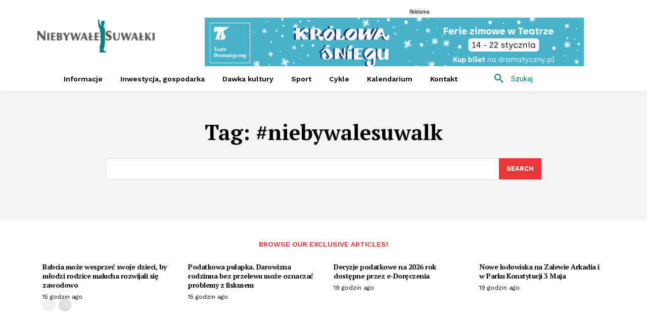

--- FILE ---
content_type: text/html; charset=UTF-8
request_url: https://www.niebywalesuwalki.pl/tag/niebywalesuwalk/
body_size: 59784
content:
<!doctype html >
<html lang="pl-PL">
<head><style>img.lazy{min-height:1px}</style><link href="https://www.niebywalesuwalki.pl/wp-content/plugins/w3-total-cache/pub/js/lazyload.min.js" as="script">
    <meta charset="UTF-8" />
    
    <meta name="viewport" content="width=device-width, initial-scale=1.0">
    <link rel="pingback" href="https://www.niebywalesuwalki.pl/xmlrpc.php" />
    <meta name='robots' content='index, follow, max-image-preview:large, max-snippet:-1, max-video-preview:-1' />
	<style>img:is([sizes="auto" i], [sizes^="auto," i]) { contain-intrinsic-size: 3000px 1500px }</style>
	<script type='text/javascript' charset='UTF-8' data-cs-platform='wordpress' src='https://cdn.cookie-script.com/s/798b1e3c46f01f454d8180863b99d88f.js' id='cookie_script-js-with'></script><link rel="icon" type="image/png" href="https://www.niebywalesuwalki.pl/wp-content/uploads/2020/03/NSuwalki.jpg"><link rel="apple-touch-icon" sizes="76x76" href="https://www.niebywalesuwalki.pl/wp-content/uploads/2016/08/cropped-logo-short-4.jpg"/><link rel="apple-touch-icon" sizes="120x120" href="https://www.niebywalesuwalki.pl/wp-content/uploads/2016/08/cropped-logo-short-4.jpg"/><link rel="apple-touch-icon" sizes="152x152" href="https://www.niebywalesuwalki.pl/wp-content/uploads/2016/08/cropped-logo-short-4.jpg"/><link rel="apple-touch-icon" sizes="114x114" href="https://www.niebywalesuwalki.pl/wp-content/uploads/2016/08/cropped-logo-short-4.jpg"/><link rel="apple-touch-icon" sizes="144x144" href="https://www.niebywalesuwalki.pl/wp-content/uploads/2016/08/cropped-logo-short-4.jpg"/>
	<!-- This site is optimized with the Yoast SEO Premium plugin v26.6 (Yoast SEO v26.6) - https://yoast.com/wordpress/plugins/seo/ -->
	<title>#niebywalesuwalk &#8226; Niebywałe Suwałki %</title>
	<link rel="canonical" href="https://www.niebywalesuwalki.pl/tag/niebywalesuwalk/" />
	<meta property="og:locale" content="pl_PL" />
	<meta property="og:type" content="article" />
	<meta property="og:title" content="Archiwa: #niebywalesuwalk" />
	<meta property="og:url" content="https://www.niebywalesuwalki.pl/tag/niebywalesuwalk/" />
	<meta property="og:site_name" content="Niebywałe Suwałki" />
	<meta name="twitter:card" content="summary_large_image" />
	<meta name="twitter:site" content="@NiebywaleSki" />
	<script type="application/ld+json" class="yoast-schema-graph">{"@context":"https://schema.org","@graph":[{"@type":"CollectionPage","@id":"https://www.niebywalesuwalki.pl/tag/niebywalesuwalk/","url":"https://www.niebywalesuwalki.pl/tag/niebywalesuwalk/","name":"#niebywalesuwalk &#8226; Niebywałe Suwałki %","isPartOf":{"@id":"https://www.niebywalesuwalki.pl/#website"},"breadcrumb":{"@id":"https://www.niebywalesuwalki.pl/tag/niebywalesuwalk/#breadcrumb"},"inLanguage":"pl-PL"},{"@type":"BreadcrumbList","@id":"https://www.niebywalesuwalki.pl/tag/niebywalesuwalk/#breadcrumb","itemListElement":[{"@type":"ListItem","position":1,"name":"Home","item":"https://www.niebywalesuwalki.pl/"},{"@type":"ListItem","position":2,"name":"#niebywalesuwalk"}]},{"@type":"WebSite","@id":"https://www.niebywalesuwalki.pl/#website","url":"https://www.niebywalesuwalki.pl/","name":"Niebywałe Suwałki","description":"Dziennik Internetowy","potentialAction":[{"@type":"SearchAction","target":{"@type":"EntryPoint","urlTemplate":"https://www.niebywalesuwalki.pl/?s={search_term_string}"},"query-input":{"@type":"PropertyValueSpecification","valueRequired":true,"valueName":"search_term_string"}}],"inLanguage":"pl-PL"},{"@type":"Event","name":"KONCERT SYLWESTROWY 2025 w Suwałkach: Suwalska Orkiestra Kameralna, Justyna Rapacz, Paweł Trojak","description":"KONCERT SYLWESTROWY 202531 grudnia 2025 r. (środa), godz. 20:00, sala im. A. Wajdy Zakończ rok w wyjątkowym stylu – przy dźwiękach najpiękniejszych arii i duetów operowych!Suwalska Orkiestra Kameralna pod batutą [&hellip;]","url":"https://www.niebywalesuwalki.pl/wydarzenie/koncert-sylwestrowy-2025-w-suwalkach-suwalska-orkiestra-kameralna-justyna-rapacz-pawel-trojak/","eventAttendanceMode":"https://schema.org/OfflineEventAttendanceMode","eventStatus":"https://schema.org/EventScheduled","startDate":"2025-12-31T20:00:00+01:00","endDate":"2025-12-31T22:00:00+01:00","location":{"@type":"Place","name":"Suwalski Ośrodek Kultury","description":"","url":"","address":{"@type":"PostalAddress","streetAddress":"ul. Noniewicza 71","addressLocality":"Suwałki","addressCountry":"Polska"},"telephone":"","sameAs":""},"offers":{"@type":"Offer","price":"160","priceCurrency":"USD","url":"https://www.niebywalesuwalki.pl/wydarzenie/koncert-sylwestrowy-2025-w-suwalkach-suwalska-orkiestra-kameralna-justyna-rapacz-pawel-trojak/","category":"primary","availability":"inStock","validFrom":"1970-01-01T00:00:00+00:00"},"@id":"https://www.niebywalesuwalki.pl/wydarzenie/koncert-sylwestrowy-2025-w-suwalkach-suwalska-orkiestra-kameralna-justyna-rapacz-pawel-trojak/#event"},{"@type":"Event","name":"Noworoczny tryptyk kolędowy z Suwalskim Chórem Kameralnym &#8222;Viva Musica&#8221; &#8211; koncert w Raczkach","description":"  Stowarzyszenie Miłośników Muzyki &#8222;Viva Musica&#8221; zaprasza na noworoczny tryptyk kolędowy z Suwalskim Chórem Kameralnym &#8222;Viva Musica&#8221;.  Koncerty odbędą się kolejno: 4.01.2026 o godz. 12.00 w kościele p.w. Trójcy świętej w Raczkach, 5.01.2026 [&hellip;]","url":"https://www.niebywalesuwalki.pl/wydarzenie/noworoczny-tryptyk-koledowy-z-suwalskim-chorem-kameralnym-viva-musica-koncert-w-raczkach/","eventAttendanceMode":"https://schema.org/OfflineEventAttendanceMode","eventStatus":"https://schema.org/EventScheduled","startDate":"2026-01-04T12:00:00+01:00","endDate":"2026-01-04T13:00:00+01:00","location":{"@type":"Place","name":"Raczki","description":"","url":"","address":{"@type":"PostalAddress","addressLocality":"Raczki","addressCountry":"Polska"},"telephone":"","sameAs":""},"offers":{"@type":"Offer","price":"0","priceCurrency":"USD","url":"https://www.niebywalesuwalki.pl/wydarzenie/noworoczny-tryptyk-koledowy-z-suwalskim-chorem-kameralnym-viva-musica-koncert-w-raczkach/","category":"primary","availability":"inStock","validFrom":"2026-02-01T00:00:00+00:00"},"@id":"https://www.niebywalesuwalki.pl/wydarzenie/noworoczny-tryptyk-koledowy-z-suwalskim-chorem-kameralnym-viva-musica-koncert-w-raczkach/#event"},{"@type":"Event","name":"Mecz 15. kolejki PlusLigi; Ślepsk Malow Suwałki &#8211; JSW Jastrzębski Węgiel","description":"Co prawda zgodnie z chronologią powinna być rozgrywana czternasta kolejka PlusLigi, ale ta odbędzie się dopiero w okolicach pierwszego dnia wiosny. Tak zatem na początku roku 2026 obserwować będzie można [&hellip;]","image":{"@type":"ImageObject","inLanguage":"pl-PL","@id":"https://www.niebywalesuwalki.pl/wydarzenie/mecz-15-kolejki-plusligi-slepsk-malow-suwalki-jsw-jastrzebski-wegiel/#primaryimage","url":"https://www.niebywalesuwalki.pl/wp-content/uploads/2025/12/Slepsk-Barkon_XII2025-65.jpg","contentUrl":"https://www.niebywalesuwalki.pl/wp-content/uploads/2025/12/Slepsk-Barkon_XII2025-65.jpg","width":1600,"height":1200,"caption":"20 XII 2025; Suwałki Arena; PlusLiga (13 kolejka); Ślepsk Malow - Barkom Każany Lwów 3:1 © 2025 Wojciech Otłowski"},"url":"https://www.niebywalesuwalki.pl/wydarzenie/mecz-15-kolejki-plusligi-slepsk-malow-suwalki-jsw-jastrzebski-wegiel/","eventAttendanceMode":"https://schema.org/OfflineEventAttendanceMode","eventStatus":"https://schema.org/EventScheduled","startDate":"2026-01-04T17:30:00+01:00","endDate":"2026-01-04T20:00:00+01:00","location":{"@type":"Place","name":"Suwałki Arena","description":"","url":"","address":{"@type":"PostalAddress"},"telephone":"","sameAs":""},"@id":"https://www.niebywalesuwalki.pl/wydarzenie/mecz-15-kolejki-plusligi-slepsk-malow-suwalki-jsw-jastrzebski-wegiel/#event"},{"@type":"Event","name":"Kolędowanie z SHAMROCK w Suwałkach","description":"Zespół Shamrock przygotował wyjątkowy, rzadko spotykany program artystyczny, w którym tradycyjna muzyka irlandzka w jej najbardziej nastrojowym brzmieniu spotyka się z kolędami i pieśniami bożonarodzeniowymi. Połączenie folkowej energii z pięknem [&hellip;]","image":{"@type":"ImageObject","inLanguage":"pl-PL","@id":"https://www.niebywalesuwalki.pl/wydarzenie/koledowanie-z-shamrock-w-suwalkach/#primaryimage","url":"https://www.niebywalesuwalki.pl/wp-content/uploads/2025/12/Shamrock-Sredni.jpeg","contentUrl":"https://www.niebywalesuwalki.pl/wp-content/uploads/2025/12/Shamrock-Sredni.jpeg","width":453,"height":640},"url":"https://www.niebywalesuwalki.pl/wydarzenie/koledowanie-z-shamrock-w-suwalkach/","eventAttendanceMode":"https://schema.org/OfflineEventAttendanceMode","eventStatus":"https://schema.org/EventScheduled","startDate":"2026-01-04T19:00:00+01:00","endDate":"2026-01-04T20:00:00+01:00","location":{"@type":"Place","name":"Parafia Matki Bożej Miłosierdzia","description":"","url":"","address":{"@type":"PostalAddress","streetAddress":"ul. Prymasa St. Wyszyńskiego 3","addressLocality":"Suwałki","addressCountry":"Polska"},"telephone":"","sameAs":""},"offers":{"@type":"Offer","price":"0","priceCurrency":"USD","url":"https://www.niebywalesuwalki.pl/wydarzenie/koledowanie-z-shamrock-w-suwalkach/","category":"primary","availability":"inStock","validFrom":"1970-01-01T00:00:00+00:00"},"@id":"https://www.niebywalesuwalki.pl/wydarzenie/koledowanie-z-shamrock-w-suwalkach/#event"},{"@type":"Event","name":"Noworoczny tryptyk kolędowy z Suwalskim Chórem Kameralnym &#8222;Viva Musica&#8221; &#8211; koncert w Suwałkach","description":"  Stowarzyszenie Miłośników Muzyki &#8222;Viva Musica&#8221; zaprasza na noworoczny tryptyk kolędowy z Suwalskim Chórem Kameralnym &#8222;Viva Musica&#8221;.  Koncerty odbędą się kolejno: 4.01.2026 o godz. 12.00 w kościele p.w. Trójcy świętej w Raczkach, 5.01.2026 [&hellip;]","url":"https://www.niebywalesuwalki.pl/wydarzenie/noworoczny-tryptyk-koledowy-z-suwalskim-chorem-kameralnym-viva-musica-koncert-w-suwalkach/","eventAttendanceMode":"https://schema.org/OfflineEventAttendanceMode","eventStatus":"https://schema.org/EventScheduled","startDate":"2026-01-05T18:00:00+01:00","endDate":"2026-01-05T19:00:00+01:00","location":{"@type":"Place","name":"Muzeum Okręgowe","description":"","url":"","address":{"@type":"PostalAddress","streetAddress":"Kościuszki","addressLocality":"Suwałki","addressCountry":"Polska"},"telephone":"","sameAs":""},"offers":{"@type":"Offer","price":"0","priceCurrency":"USD","url":"https://www.niebywalesuwalki.pl/wydarzenie/noworoczny-tryptyk-koledowy-z-suwalskim-chorem-kameralnym-viva-musica-koncert-w-suwalkach/","category":"primary","availability":"inStock","validFrom":"2026-02-01T00:00:00+00:00"},"@id":"https://www.niebywalesuwalki.pl/wydarzenie/noworoczny-tryptyk-koledowy-z-suwalskim-chorem-kameralnym-viva-musica-koncert-w-suwalkach/#event"},{"@type":"Event","name":"Orszak Trzech Króli 2026 w Suwałkach","description":"6 stycznia ulicami Suwałk przejdzie Orszak Trzech Króli. Serdecznie zapraszamy do wspólnego kolędowania. Zbiórka uczestników pod Aquaparkiem, ul. Papieża Jana Pawła II 7 o godz. 12.45. organizator: Parafia pw. Najświętszego [&hellip;]","url":"https://www.niebywalesuwalki.pl/wydarzenie/orszak-trzech-kroli-2026-w-suwalkach/","eventAttendanceMode":"https://schema.org/OfflineEventAttendanceMode","eventStatus":"https://schema.org/EventScheduled","startDate":"2026-01-06T12:45:00+01:00","endDate":"2026-01-06T14:00:00+01:00","location":{"@type":"Place","name":"Aquapark","description":"","url":"","address":{"@type":"PostalAddress","streetAddress":"Jana Pawła II 7","addressLocality":"Suwałki","postalCode":"16-400","addressCountry":"Polska"},"telephone":"","sameAs":""},"offers":{"@type":"Offer","price":"0","priceCurrency":"USD","url":"https://www.niebywalesuwalki.pl/wydarzenie/orszak-trzech-kroli-2026-w-suwalkach/","category":"primary","availability":"inStock","validFrom":"1970-01-01T00:00:00+00:00"},"@id":"https://www.niebywalesuwalki.pl/wydarzenie/orszak-trzech-kroli-2026-w-suwalkach/#event"},{"@type":"Event","name":"Noworoczny tryptyk kolędowy z Suwalskim Chórem Kameralnym &#8222;Viva Musica&#8221; &#8211; koncert w kościele p.w. św. Wojciecha w Suwałkach","description":"  Stowarzyszenie Miłośników Muzyki &#8222;Viva Musica&#8221; zaprasza na noworoczny tryptyk kolędowy z Suwalskim Chórem Kameralnym &#8222;Viva Musica&#8221;.  Koncerty odbędą się kolejno: 4.01.2026 o godz. 12.00 w kościele p.w. Trójcy świętej w Raczkach, 5.01.2026 [&hellip;]","url":"https://www.niebywalesuwalki.pl/wydarzenie/noworoczny-tryptyk-koledowy-z-suwalskim-chorem-kameralnym-viva-musica-koncert-w-kosciele-p-w-sw-wojciecha-w-suwalkach/","eventAttendanceMode":"https://schema.org/OfflineEventAttendanceMode","eventStatus":"https://schema.org/EventScheduled","startDate":"2026-01-06T19:00:00+01:00","endDate":"2026-01-06T20:00:00+01:00","location":{"@type":"Place","name":"Kościół pw. św. Wojciecha","description":"","url":"","address":{"@type":"PostalAddress","addressLocality":"Suwałki","addressCountry":"Polska"},"telephone":"","sameAs":""},"offers":{"@type":"Offer","price":"0","priceCurrency":"USD","url":"https://www.niebywalesuwalki.pl/wydarzenie/noworoczny-tryptyk-koledowy-z-suwalskim-chorem-kameralnym-viva-musica-koncert-w-kosciele-p-w-sw-wojciecha-w-suwalkach/","category":"primary","availability":"inStock","validFrom":"2026-02-01T00:00:00+00:00"},"@id":"https://www.niebywalesuwalki.pl/wydarzenie/noworoczny-tryptyk-koledowy-z-suwalskim-chorem-kameralnym-viva-musica-koncert-w-kosciele-p-w-sw-wojciecha-w-suwalkach/#event"},{"@type":"Event","name":"Alfabet wyobraźni ze sztuką. Nowy Rok Marzeń &#8211; zajęcia kreatywne w Suwałkach","description":"Zapraszamy na wyjątkowe, noworoczne warsztaty z Panem Mietkiem pt. „Nowy Rok Marzeń&#8221;. To idealna okazja, aby rozwijać kreatywność i spędzić czas w twórczej, radosnej i rodzinnej atmosferze. 7.01.2025, godz. 16.00 [&hellip;]","url":"https://www.niebywalesuwalki.pl/wydarzenie/alfabet-wyobrazni-ze-sztuka-nowy-rok-marzen-zajecia-kreatywne-w-suwalkach/","eventAttendanceMode":"https://schema.org/OfflineEventAttendanceMode","eventStatus":"https://schema.org/EventScheduled","startDate":"2026-01-07T16:00:00+01:00","endDate":"2026-01-07T18:00:00+01:00","location":{"@type":"Place","name":"Galeria Patio SOK","description":"","url":"","address":{"@type":"PostalAddress","streetAddress":"ul. Papieża Jana Pawła II 5","addressLocality":"Suwałki","addressCountry":"Polska"},"telephone":"","sameAs":""},"offers":{"@type":"Offer","price":"0","priceCurrency":"USD","url":"https://www.niebywalesuwalki.pl/wydarzenie/alfabet-wyobrazni-ze-sztuka-nowy-rok-marzen-zajecia-kreatywne-w-suwalkach/","category":"primary","availability":"inStock","validFrom":"2026-02-01T00:00:00+00:00"},"@id":"https://www.niebywalesuwalki.pl/wydarzenie/alfabet-wyobrazni-ze-sztuka-nowy-rok-marzen-zajecia-kreatywne-w-suwalkach/#event"},{"@type":"Event","name":"Pokaz filmu Amelia w cyklu DKF 13 w Suwałkach","description":"Już 7 stycznia wspólnie obejrzymy film „Amelia&#8221; w reżyserii Jean Pierre Jeuneta. Amelia mieszka wprawdzie w Paryżu, ale żyje w swoim własnym świecie. Pracuje w kawiarni, wynajmuje mieszkanie. Życie wydaje [&hellip;]","url":"https://www.niebywalesuwalki.pl/wydarzenie/pokaz-filmu-amelia-w-cyklu-dkf-13-w-suwalkach/","eventAttendanceMode":"https://schema.org/OfflineEventAttendanceMode","eventStatus":"https://schema.org/EventScheduled","startDate":"2026-01-07T18:00:00+01:00","endDate":"2026-01-07T21:00:00+01:00","location":{"@type":"Place","name":"Suwalski Ośrodek Kultury","description":"","url":"","address":{"@type":"PostalAddress","streetAddress":"ul. Noniewicza 71","addressLocality":"Suwałki","addressCountry":"Polska"},"telephone":"","sameAs":""},"@id":"https://www.niebywalesuwalki.pl/wydarzenie/pokaz-filmu-amelia-w-cyklu-dkf-13-w-suwalkach/#event"},{"@type":"Event","name":"Kolędowanie z Suwałki Gospel Choir i Gospel Kids w Kawiarence Artystycznej w Suwałkach","description":"Serdecznie zapraszamy na wyjątkowe, wspólne kolędowanie z zespołami Suwałki Gospel Choir oraz Gospel Kids, które odbędzie się 8 stycznia 2026 roku o godz. 17.00 w Kawiarence Artystycznej. 8 stycznia 2026 [&hellip;]","url":"https://www.niebywalesuwalki.pl/wydarzenie/koledowanie-z-suwalki-gospel-choir-i-gospel-kids-w-kawiarence-artystycznej-w-suwalkach/","eventAttendanceMode":"https://schema.org/OfflineEventAttendanceMode","eventStatus":"https://schema.org/EventScheduled","startDate":"2026-01-08T17:00:00+01:00","endDate":"2026-01-08T18:00:00+01:00","location":{"@type":"Place","name":"Kawiarenka artystyczna SOK","description":"","url":"","address":{"@type":"PostalAddress","streetAddress":"Noniewicza 71","addressLocality":"Suwałki","addressCountry":"Polska"},"telephone":"","sameAs":""},"offers":{"@type":"Offer","price":"0","priceCurrency":"USD","url":"https://www.niebywalesuwalki.pl/wydarzenie/koledowanie-z-suwalki-gospel-choir-i-gospel-kids-w-kawiarence-artystycznej-w-suwalkach/","category":"primary","availability":"inStock","validFrom":"2026-02-01T00:00:00+00:00"},"@id":"https://www.niebywalesuwalki.pl/wydarzenie/koledowanie-z-suwalki-gospel-choir-i-gospel-kids-w-kawiarence-artystycznej-w-suwalkach/#event"},{"@type":"Event","name":"Mandala dla spokoju i kreatywności &#8211; zajęcia w Suwałakch","description":"Zapraszamy na chwilę wyciszenia, medytacji i radości z kreacji w kręgu pozytywnej energii. Warsztaty, podczas których uczestnicy połączą się ze swoją intuicją i twórczą energią, tworząc własną mandalę – symbol [&hellip;]","url":"https://www.niebywalesuwalki.pl/wydarzenie/mandala-dla-spokoju-i-kreatywnosci-zajecia-w-suwalakch/","eventAttendanceMode":"https://schema.org/OfflineEventAttendanceMode","eventStatus":"https://schema.org/EventScheduled","startDate":"2026-01-10T12:00:00+01:00","endDate":"2026-01-10T15:00:00+01:00","location":{"@type":"Place","name":"Suwalski Ośrodek Kultury","description":"","url":"","address":{"@type":"PostalAddress","streetAddress":"ul. Noniewicza 71","addressLocality":"Suwałki","addressCountry":"Polska"},"telephone":"","sameAs":""},"offers":{"@type":"Offer","price":"50","priceCurrency":"USD","url":"https://www.niebywalesuwalki.pl/wydarzenie/mandala-dla-spokoju-i-kreatywnosci-zajecia-w-suwalakch/","category":"primary","availability":"inStock","validFrom":"2026-02-01T00:00:00+00:00"},"@id":"https://www.niebywalesuwalki.pl/wydarzenie/mandala-dla-spokoju-i-kreatywnosci-zajecia-w-suwalakch/#event"},{"@type":"Event","name":"Stacja Pogodne Suwałki 2026","description":"Stacja Pogodne Suwałki wystartuje już 10 stycznia 2026 roku. W tegorocznej edycji zapraszamy na spotkania z wyjątkowymi osobowościami — naszymi gośćmi będą Daga Bożek, Andrzej Malinowski oraz Krzysztof Mierzejewski. Wydarzeniu [&hellip;]","url":"https://www.niebywalesuwalki.pl/wydarzenie/stacja-pogodne-suwalki-2026/","eventAttendanceMode":"https://schema.org/OfflineEventAttendanceMode","eventStatus":"https://schema.org/EventScheduled","startDate":"2026-01-10T16:00:00+01:00","endDate":"2026-01-10T19:00:00+01:00","location":{"@type":"Place","name":"Sala Kameralna SOK","description":"","url":"","address":{"@type":"PostalAddress","streetAddress":"ul. Papieża Jana Pawła II 5","addressLocality":"Suwałki","addressCountry":"Polska"},"telephone":"","sameAs":""},"@id":"https://www.niebywalesuwalki.pl/wydarzenie/stacja-pogodne-suwalki-2026/#event"},{"@type":"Event","name":"Koncert Chóru GospElk ,,Idźmy za gwiazdą&#8221; w Ełckim Centrum Kultury","description":"Ełckie Centrum Kultury zaprasza na koncert Chóru GospeElk ,,Idźmy za gwiazdą’’ 10 stycznia 2026r. godz. 18:00 sala widowiskowa Zapraszamy na świąteczny koncert Chóru GospElk – „Idź za gwiazdą”. W programie pojawią się autorskie [&hellip;]","image":{"@type":"ImageObject","inLanguage":"pl-PL","@id":"https://www.niebywalesuwalki.pl/wydarzenie/koncert-choru-gospelk-idzmy-za-gwiazda-w-elcki-centrum-kultury/#primaryimage","url":"https://www.niebywalesuwalki.pl/wp-content/uploads/2025/12/ELK-Idz-za-gwiazda.jpg","contentUrl":"https://www.niebywalesuwalki.pl/wp-content/uploads/2025/12/ELK-Idz-za-gwiazda.jpg","width":760,"height":460},"url":"https://www.niebywalesuwalki.pl/wydarzenie/koncert-choru-gospelk-idzmy-za-gwiazda-w-elcki-centrum-kultury/","eventAttendanceMode":"https://schema.org/OfflineEventAttendanceMode","eventStatus":"https://schema.org/EventScheduled","startDate":"2026-01-10T18:00:00+01:00","endDate":"2026-01-10T19:00:00+01:00","location":{"@type":"Place","name":"Ełckie Centrum Kultury","description":"","url":"","address":{"@type":"PostalAddress","streetAddress":"Wojska Polskiego 47, 19-300 Ełk","addressLocality":"Ełk","postalCode":"19-300"},"telephone":"","sameAs":""},"@id":"https://www.niebywalesuwalki.pl/wydarzenie/koncert-choru-gospelk-idzmy-za-gwiazda-w-elcki-centrum-kultury/#event"},{"@type":"Event","name":"Kino dla konesera w Cinema Lumiere: Pokaz filmu Ciemna strona Mount Everest w Suwałkach","description":"Porywająca wizualnie historia o surowym pięknie Himalajów opowiedziana z rzadkiej perspektywy Szerpów, bez których żadna wyprawa by się nie mogła odbyć. 19-krotny zdobywca Everestu Mingma Tsiri Sherpa łamie dane rodzinie [&hellip;]","image":{"@type":"ImageObject","inLanguage":"pl-PL","@id":"https://www.niebywalesuwalki.pl/wydarzenie/kino-dla-konesera-w-cinema-lumiere-pokaz-filmu-ciemna-strona-mount-everest-w-suwalkach/#primaryimage","url":"https://www.niebywalesuwalki.pl/wp-content/uploads/2025/12/everest-plakat-logotypy-do-akceptu-scaled-Sredni.jpeg","contentUrl":"https://www.niebywalesuwalki.pl/wp-content/uploads/2025/12/everest-plakat-logotypy-do-akceptu-scaled-Sredni.jpeg","width":444,"height":640},"url":"https://www.niebywalesuwalki.pl/wydarzenie/kino-dla-konesera-w-cinema-lumiere-pokaz-filmu-ciemna-strona-mount-everest-w-suwalkach/","eventAttendanceMode":"https://schema.org/OfflineEventAttendanceMode","eventStatus":"https://schema.org/EventScheduled","startDate":"2026-01-13T00:00:00+01:00","endDate":"2026-01-13T23:59:59+01:00","location":{"@type":"Place","name":"Cinema Lumiere","description":"","url":"","address":{"@type":"PostalAddress","streetAddress":"Dwernickiego 15","addressLocality":"Suwałki","postalCode":"16-400","addressCountry":"Polska"},"telephone":"","sameAs":""},"@id":"https://www.niebywalesuwalki.pl/wydarzenie/kino-dla-konesera-w-cinema-lumiere-pokaz-filmu-ciemna-strona-mount-everest-w-suwalkach/#event"},{"@type":"Event","name":"Debata o stanie kultury w Suwałkach","description":"Urząd Miejski w Suwałkach zaprasza mieszkańców na prezentację raportu dotyczącego odbiorców i twórców kultury oraz debatę publiczną nad tym dokumentem. Spotkanie odbędzie się 14 stycznia 2026 roku o godz. 16.00 [&hellip;]","url":"https://www.niebywalesuwalki.pl/wydarzenie/debata-o-stanie-kultury-w-suwalkach/","eventAttendanceMode":"https://schema.org/OfflineEventAttendanceMode","eventStatus":"https://schema.org/EventScheduled","startDate":"2026-01-14T16:00:00+01:00","endDate":"2026-01-14T18:00:00+01:00","location":{"@type":"Place","name":"Sala Kameralna SOK","description":"","url":"","address":{"@type":"PostalAddress","streetAddress":"ul. Papieża Jana Pawła II 5","addressLocality":"Suwałki","addressCountry":"Polska"},"telephone":"","sameAs":""},"offers":{"@type":"Offer","price":"0","priceCurrency":"USD","url":"https://www.niebywalesuwalki.pl/wydarzenie/debata-o-stanie-kultury-w-suwalkach/","category":"primary","availability":"inStock","validFrom":"2026-08-01T00:00:00+00:00"},"@id":"https://www.niebywalesuwalki.pl/wydarzenie/debata-o-stanie-kultury-w-suwalkach/#event"},{"@type":"Event","name":"Spotkanie autorskie z Michałem Książkiem w Bibliotece Publicznej w Sejnach","description":"Czy miasto może być siedliskiem dzikiego życia? Gdzie w betonie kryją się ptaki, rośliny i opowieści, których na co dzień nie zauważamy? Zapraszamy na spotkanie z Michałem Książkiem &#8211; poetą, [&hellip;]","url":"https://www.niebywalesuwalki.pl/wydarzenie/spotkanie-autorskie-z-michalem-ksiazkiem-w-bibliotece-publicznej-w-sejnach/","eventAttendanceMode":"https://schema.org/OfflineEventAttendanceMode","eventStatus":"https://schema.org/EventScheduled","startDate":"2026-01-15T17:00:00+01:00","endDate":"2026-01-15T18:00:00+01:00","location":{"@type":"Place","name":"Biblioteka Publiczna w Sejnach","description":"","url":"","address":{"@type":"PostalAddress","streetAddress":"ul. 1 Maja 17","addressLocality":"Sejny"},"telephone":"","sameAs":""},"offers":{"@type":"Offer","price":"0","priceCurrency":"USD","url":"https://www.niebywalesuwalki.pl/wydarzenie/spotkanie-autorskie-z-michalem-ksiazkiem-w-bibliotece-publicznej-w-sejnach/","category":"primary","availability":"inStock","validFrom":"2026-05-01T00:00:00+00:00"},"@id":"https://www.niebywalesuwalki.pl/wydarzenie/spotkanie-autorskie-z-michalem-ksiazkiem-w-bibliotece-publicznej-w-sejnach/#event"},{"@type":"Event","name":"Spotkanie autorskie z Wojciechem Misiukiewiczem w Bibliotece Publicznej w Suwałakch","description":"Biblioteka Publiczna im. Marii Konopnickiej w Suwałkach zaprasza na spotkanie z Wojciechem Misiukiewiczem – leśnikiem, przyrodnikiem i autorem książek poświęconych naturze Suwalszczyzny. Wydarzenie odbędzie się 15 stycznia 2026 r. o godz. [&hellip;]","url":"https://www.niebywalesuwalki.pl/wydarzenie/spotkanie-autorskie-z-wojciechem-misiukiewiczem-w-bibliotece-publicznej-w-suwalakch/","eventAttendanceMode":"https://schema.org/OfflineEventAttendanceMode","eventStatus":"https://schema.org/EventScheduled","startDate":"2026-01-15T17:00:00+01:00","endDate":"2026-01-15T18:00:00+01:00","location":{"@type":"Place","name":"Biblioteka Publiczna im. Marii Konopnickiej","description":"","url":"","address":{"@type":"PostalAddress","streetAddress":"Emilii Plater 33A","addressLocality":"Suwałki","addressCountry":"Polska"},"telephone":"","sameAs":""},"offers":{"@type":"Offer","price":"0","priceCurrency":"USD","url":"https://www.niebywalesuwalki.pl/wydarzenie/spotkanie-autorskie-z-wojciechem-misiukiewiczem-w-bibliotece-publicznej-w-suwalakch/","category":"primary","availability":"inStock","validFrom":"2026-05-01T00:00:00+00:00"},"@id":"https://www.niebywalesuwalki.pl/wydarzenie/spotkanie-autorskie-z-wojciechem-misiukiewiczem-w-bibliotece-publicznej-w-suwalakch/#event"},{"@type":"Event","name":"Minizawody narciarskie „Bezpieczeństwo na stoku&#8221; w WOSiR Szelment","description":"W piątek 16 stycznia na stoku WOSiR Szelment odbędzie się Konkurs narciarski pod hasłem „Bezpieczeństwo na stoku&#8221;, organizowane wspólnie przez Komendę Miejską Policji w Suwałkach oraz WOSiR Szelment Sp. z o.o. Wydarzenie skierowane jest do dzieci i młodzieży [&hellip;]","url":"https://www.niebywalesuwalki.pl/wydarzenie/minizawody-narciarskie-bezpieczenstwo-na-stoku-w-wosir-szelment/","eventAttendanceMode":"https://schema.org/OfflineEventAttendanceMode","eventStatus":"https://schema.org/EventScheduled","startDate":"2026-01-16T11:00:00+01:00","endDate":"2026-01-16T13:00:00+01:00","location":{"@type":"Place","name":"WOSiR &#8222;Szelment&#8221;","description":"","url":"","address":{"@type":"PostalAddress","addressLocality":"Szelment","addressCountry":"Polska"},"telephone":"","sameAs":""},"offers":{"@type":"Offer","price":"0","priceCurrency":"USD","url":"https://www.niebywalesuwalki.pl/wydarzenie/minizawody-narciarskie-bezpieczenstwo-na-stoku-w-wosir-szelment/","category":"primary","availability":"inStock","validFrom":"1970-01-01T00:00:00+00:00"},"@id":"https://www.niebywalesuwalki.pl/wydarzenie/minizawody-narciarskie-bezpieczenstwo-na-stoku-w-wosir-szelment/#event"},{"@type":"Event","name":"Mecz 17. kolejki PlusLigi; Ślepsk Malow Suwałki – Steam Hemarpol Politechnika Częstochowa","description":"W PlusLidze każdy mecz jest ważny, ale ten piątkowy należy do tych szczególnie newralgicznych. Jeszcze niedawno Steam Hemarpol Politechnika Częstochowa był na ostatnim miejscu, ale po trzypunkowej wygranej z Barkomem [&hellip;]","image":{"@type":"ImageObject","inLanguage":"pl-PL","@id":"https://www.niebywalesuwalki.pl/wydarzenie/mecz-17-kolejki-plusligi-slepsk-malow-suwalki-steam-hemarpol-politechnika-czestochowa/#primaryimage","url":"https://www.niebywalesuwalki.pl/wp-content/uploads/2026/01/Slepsk-JastrzebskiW_I_2026-32.jpg","contentUrl":"https://www.niebywalesuwalki.pl/wp-content/uploads/2026/01/Slepsk-JastrzebskiW_I_2026-32.jpg","width":1600,"height":1066,"caption":"04 I 2026; Suwałki Arena; PlusLiga (15 kolejka); Ślepsk Malow - JSW Jastrzębski Węgiel 3:0, przyjmuje Bartosz Mariański © 2026 Wojciech Otłowski"},"url":"https://www.niebywalesuwalki.pl/wydarzenie/mecz-17-kolejki-plusligi-slepsk-malow-suwalki-steam-hemarpol-politechnika-czestochowa/","eventAttendanceMode":"https://schema.org/OfflineEventAttendanceMode","eventStatus":"https://schema.org/EventScheduled","startDate":"2026-01-16T17:30:00+01:00","endDate":"2026-01-16T20:00:00+01:00","location":{"@type":"Place","name":"Suwałki Arena","description":"","url":"","address":{"@type":"PostalAddress"},"telephone":"","sameAs":""},"@id":"https://www.niebywalesuwalki.pl/wydarzenie/mecz-17-kolejki-plusligi-slepsk-malow-suwalki-steam-hemarpol-politechnika-czestochowa/#event"},{"@type":"Event","name":"Wernisaż wystawy  &#8222;Jaćwieskie Eldorado&#8221; w Muzeum Okręgowym w Suwałkach","description":"Jerzy Brzozowski dyrektor Muzeum Okręgowego w Suwałkach zaprasza na wernisaż wystawy &#8222;Jaćwieskie Eldorado&#8221; 16 stycznia 2026 r., godz.18.00 Muzeum Okręgowe w Suwałkach ul. T. Kościuszki 81 16-400 Suwałki","url":"https://www.niebywalesuwalki.pl/wydarzenie/wernisaz-wystawy-jacwieskie-eldorado-w-muzeum-okregowym-w-suwalkach/","eventAttendanceMode":"https://schema.org/OfflineEventAttendanceMode","eventStatus":"https://schema.org/EventScheduled","startDate":"2026-01-16T18:00:00+01:00","endDate":"2026-01-16T19:00:00+01:00","location":{"@type":"Place","name":"Muzeum Okręgowe","description":"","url":"","address":{"@type":"PostalAddress","streetAddress":"Kościuszki","addressLocality":"Suwałki","addressCountry":"Polska"},"telephone":"","sameAs":""},"offers":{"@type":"Offer","price":"0","priceCurrency":"USD","url":"https://www.niebywalesuwalki.pl/wydarzenie/wernisaz-wystawy-jacwieskie-eldorado-w-muzeum-okregowym-w-suwalkach/","category":"primary","availability":"inStock","validFrom":"2026-09-01T00:00:00+00:00"},"@id":"https://www.niebywalesuwalki.pl/wydarzenie/wernisaz-wystawy-jacwieskie-eldorado-w-muzeum-okregowym-w-suwalkach/#event"},{"@type":"Event","name":"KONCERT | PERFECT &#038; ŁUKASZ DRAPAŁA w Suwalskim Ośrodku Kultury","description":"Legenda polskiego rocka wraca na scenę! Perfect &amp; Łukasz Drapała – to połączenie zespołu Perfect z nowym wokalistą – Łukaszem Drapałą, który zastąpił Grzegorza Markowskiego będącego na scenicznej emeryturze od [&hellip;]","url":"https://www.niebywalesuwalki.pl/wydarzenie/koncert-perfect-lukasz-drapala-w-suwalskim-osrodku-kultury/","eventAttendanceMode":"https://schema.org/OfflineEventAttendanceMode","eventStatus":"https://schema.org/EventScheduled","startDate":"2026-01-16T19:00:00+01:00","endDate":"2026-01-16T20:00:00+01:00","location":{"@type":"Place","name":"Suwalski Ośrodek Kultury","description":"","url":"","address":{"@type":"PostalAddress","streetAddress":"ul. Noniewicza 71","addressLocality":"Suwałki","addressCountry":"Polska"},"telephone":"","sameAs":""},"@id":"https://www.niebywalesuwalki.pl/wydarzenie/koncert-perfect-lukasz-drapala-w-suwalskim-osrodku-kultury/#event"},{"@type":"Event","name":"Spacer przyrodniczy po centrum Suwałk z Michałem Książkiem","description":"Spacer przyrodniczy po centrum Suwałk z Michałem Książkiem, autorem „Atlasu dziur i szczelin”, na podstawie którego zobaczymy sekretne życie przyrody ukrytej wśród betonu i schowanej za szyldami sklepów. Mimo zimowej [&hellip;]","url":"https://www.niebywalesuwalki.pl/wydarzenie/spacer-przyrodniczy-po-centrum-suwalk-z-michalem-ksiazkiem/","eventAttendanceMode":"https://schema.org/OfflineEventAttendanceMode","eventStatus":"https://schema.org/EventScheduled","startDate":"2026-01-17T10:00:00+01:00","endDate":"2026-01-17T13:00:00+01:00","location":{"@type":"Place","name":"Biblioteka Publiczna im. Marii Konopnickiej","description":"","url":"","address":{"@type":"PostalAddress","streetAddress":"Emilii Plater 33A","addressLocality":"Suwałki","addressCountry":"Polska"},"telephone":"","sameAs":""},"offers":{"@type":"Offer","price":"0","priceCurrency":"USD","url":"https://www.niebywalesuwalki.pl/wydarzenie/spacer-przyrodniczy-po-centrum-suwalk-z-michalem-ksiazkiem/","category":"primary","availability":"inStock","validFrom":"2026-08-01T00:00:00+00:00"},"@id":"https://www.niebywalesuwalki.pl/wydarzenie/spacer-przyrodniczy-po-centrum-suwalk-z-michalem-ksiazkiem/#event"},{"@type":"Event","name":"Dziecięca Akademia Rękodzieła | Dzień Babci i Dziadka &#8211; zajęcia w Suwałkach","description":"Termin: 17.01.2026r Godzina: 11.00 – 13.00 Miejsce: Patio SOK, ul. Papieża Jana Pawła II 5 Koszt: 20 zł Prowadząca: Lidia Żyniewicz Dzień Babci i Dziadka zbliża się wielkimi krokami, a [&hellip;]","url":"https://www.niebywalesuwalki.pl/wydarzenie/dziecieca-akademia-rekodziela-dzien-babci-i-dziadka-zajecia-w-suwalkach/","eventAttendanceMode":"https://schema.org/OfflineEventAttendanceMode","eventStatus":"https://schema.org/EventScheduled","startDate":"2026-01-17T11:00:00+01:00","endDate":"2026-01-17T13:00:00+01:00","location":{"@type":"Place","name":"Galeria Patio SOK","description":"","url":"","address":{"@type":"PostalAddress","streetAddress":"ul. Papieża Jana Pawła II 5","addressLocality":"Suwałki","addressCountry":"Polska"},"telephone":"","sameAs":""},"offers":{"@type":"Offer","price":"20","priceCurrency":"USD","url":"https://www.niebywalesuwalki.pl/wydarzenie/dziecieca-akademia-rekodziela-dzien-babci-i-dziadka-zajecia-w-suwalkach/","category":"primary","availability":"inStock","validFrom":"2026-02-01T00:00:00+00:00"},"@id":"https://www.niebywalesuwalki.pl/wydarzenie/dziecieca-akademia-rekodziela-dzien-babci-i-dziadka-zajecia-w-suwalkach/#event"},{"@type":"Event","name":"Święto Babcinego Pampucha w Ełckim Centrum Kultury","description":"Ełckie Centrum Kultury zaprasza na wyjątkowe święto Święto Babcinego Pampucha   17 stycznia 2026r. godz. 12:00 Bezpłatne wejściówki dostępne w Kasie ECK   Każda Babcia i każdy Dziadek zasługują na [&hellip;]","url":"https://www.niebywalesuwalki.pl/wydarzenie/swieto-babcinego-pampucha-w-elckim-centrum-kultury/","eventAttendanceMode":"https://schema.org/OfflineEventAttendanceMode","eventStatus":"https://schema.org/EventScheduled","startDate":"2026-01-17T12:00:00+01:00","endDate":"2026-01-17T14:00:00+01:00","location":{"@type":"Place","name":"Ełckie Centrum Kultury","description":"","url":"","address":{"@type":"PostalAddress","streetAddress":"Wojska Polskiego 47, 19-300 Ełk","addressLocality":"Ełk","postalCode":"19-300"},"telephone":"","sameAs":""},"@id":"https://www.niebywalesuwalki.pl/wydarzenie/swieto-babcinego-pampucha-w-elckim-centrum-kultury/#event"},{"@type":"Event","name":"Spektakl ,,Kandydatki na żonę” &#8211; w Ełckim Centrum Kultury","description":"Ełckie Centrum Kultury oraz Grupa teatralna – Ełcki Teatr Seniora Teatr Scena 55 zapraszają na premierę spektaklu ,,Kandydatki na żonę” autorstwa Andrzeja Dembończyka. 18 stycznia 2026r.(niedziela) godz. 17:00 sala widowiskowa [&hellip;]","image":{"@type":"ImageObject","inLanguage":"pl-PL","@id":"https://www.niebywalesuwalki.pl/wydarzenie/spektakl-kandydatki-na-zone-w-elckim-centrum-kultury/#primaryimage","url":"https://www.niebywalesuwalki.pl/wp-content/uploads/2025/12/premiera-zony-fb.jpg","contentUrl":"https://www.niebywalesuwalki.pl/wp-content/uploads/2025/12/premiera-zony-fb.jpg","width":1200,"height":628},"url":"https://www.niebywalesuwalki.pl/wydarzenie/spektakl-kandydatki-na-zone-w-elckim-centrum-kultury/","eventAttendanceMode":"https://schema.org/OfflineEventAttendanceMode","eventStatus":"https://schema.org/EventScheduled","startDate":"2026-01-18T17:00:00+01:00","endDate":"2026-01-18T18:30:00+01:00","location":{"@type":"Place","name":"Ełckie Centrum Kultury","description":"","url":"","address":{"@type":"PostalAddress","streetAddress":"Wojska Polskiego 47, 19-300 Ełk","addressLocality":"Ełk","postalCode":"19-300"},"telephone":"","sameAs":""},"@id":"https://www.niebywalesuwalki.pl/wydarzenie/spektakl-kandydatki-na-zone-w-elckim-centrum-kultury/#event"},{"@type":"Event","name":"Dance Academy – Motyle w sieci światła &#8211; widowisko w Suwalskim Ośrodku Kultury","description":"Studio Tańca Dance Academy zaprasza na wyjątkowe widowisko. Spektakl Motyle w sieci światła to taneczna opowieść o dorastaniu w cyfrowym świecie, pełna energii, kolorów i poruszających choreografii. 18.01.2026 r. , [&hellip;]","url":"https://www.niebywalesuwalki.pl/wydarzenie/dance-academy-motyle-w-sieci-swiatla-widowisko-w-suwalskim-osrodku-kultury/","eventAttendanceMode":"https://schema.org/OfflineEventAttendanceMode","eventStatus":"https://schema.org/EventScheduled","startDate":"2026-01-18T17:00:00+01:00","endDate":"2026-01-18T18:00:00+01:00","location":{"@type":"Place","name":"Duża Scena SOK","description":"","url":"","address":{"@type":"PostalAddress","streetAddress":"Jana Pawła II 5","addressLocality":"Suwałki","addressCountry":"Polska"},"telephone":"","sameAs":""},"@id":"https://www.niebywalesuwalki.pl/wydarzenie/dance-academy-motyle-w-sieci-swiatla-widowisko-w-suwalskim-osrodku-kultury/#event"},{"@type":"Event","name":"Na Styku Kultur: Śpiewacze Warsztaty Kolędnicze na Ludowo w Suwałkach","description":"19 i 20 stycznia zapraszamy na Śpiewacze Warsztaty Kolędnicze na Ludowo. Prowadzić je będzie Konfraternia Brąswałd z Olsztyna oraz Anna Szafranowska wraz z Zespołem Śpiewu Tradycyjnego Ancyjas. 19.01.2026 r. i [&hellip;]","url":"https://www.niebywalesuwalki.pl/wydarzenie/na-styku-kultur-spiewacze-warsztaty-kolednicze-na-ludowo-w-suwalkach/","eventAttendanceMode":"https://schema.org/OfflineEventAttendanceMode","eventStatus":"https://schema.org/EventScheduled","startDate":"2026-01-19T16:00:00+01:00","endDate":"2026-01-20T19:00:00+01:00","location":{"@type":"Place","name":"Suwalski Ośrodek Kultury","description":"","url":"","address":{"@type":"PostalAddress","streetAddress":"ul. Noniewicza 71","addressLocality":"Suwałki","addressCountry":"Polska"},"telephone":"","sameAs":""},"offers":{"@type":"Offer","price":"50","priceCurrency":"USD","url":"https://www.niebywalesuwalki.pl/wydarzenie/na-styku-kultur-spiewacze-warsztaty-kolednicze-na-ludowo-w-suwalkach/","category":"primary","availability":"inStock","validFrom":"2026-02-01T00:00:00+00:00"},"@id":"https://www.niebywalesuwalki.pl/wydarzenie/na-styku-kultur-spiewacze-warsztaty-kolednicze-na-ludowo-w-suwalkach/#event"},{"@type":"Event","name":"163 rocznica wybuchu Powstania Styczniowego w Suwałkach","description":"W przeddzień 163 rocznicy wybuchu Powstania Styczniowego w najbliższą środę, 21 stycznia, ok. godz. 12.00, Grupa Rekonstrukcji Historycznej „Garnizon Suwałki&#8221; działająca przy Muzeum Okręgowym w Suwałkach wspólnie ze Związkiem Piłsudczyków [&hellip;]","url":"https://www.niebywalesuwalki.pl/wydarzenie/163-rocznica-wybuchu-powstania-styczniowego-w-suwalkach/","eventAttendanceMode":"https://schema.org/OfflineEventAttendanceMode","eventStatus":"https://schema.org/EventScheduled","startDate":"2026-01-21T12:00:00+01:00","endDate":"2026-01-21T13:00:00+01:00","location":{"@type":"Place","name":"Góra Szubieniczna","description":"","url":"","address":{"@type":"PostalAddress","streetAddress":"ul. Bakałarzewska","addressLocality":"Suwałki","addressCountry":"Polska"},"telephone":"","sameAs":""},"offers":{"@type":"Offer","price":"0","priceCurrency":"USD","url":"https://www.niebywalesuwalki.pl/wydarzenie/163-rocznica-wybuchu-powstania-styczniowego-w-suwalkach/","category":"primary","availability":"inStock","validFrom":"1970-01-01T00:00:00+00:00"},"@id":"https://www.niebywalesuwalki.pl/wydarzenie/163-rocznica-wybuchu-powstania-styczniowego-w-suwalkach/#event"},{"@type":"Event","name":"Zapomniani i zapamiętani – życiorysy z Suwalszczyzną związane &#8211; spotkanie w Bibliotece Publicznej im. Marii Konopnickiej w Suwałkach","description":"W najbliższy czwartek 22 stycznia o godz. 16.30 w Pracowni „Smykałka” Biblioteki Publicznej im. Marii Konopnickiej w Suwałkach odbędzie się otwarte spotkanie poświęcone Henrykowi Szynkowskiemu (1909-1982) – muzykowi, współzałożycielowi i [&hellip;]","url":"https://www.niebywalesuwalki.pl/wydarzenie/zapomniani-i-zapamietani-zyciorysy-z-suwalszczyzna-zwiazane-spotkanie-w-bibliotece-publicznej-im-marii-konopnickiej-w-suwalkach/","eventAttendanceMode":"https://schema.org/OfflineEventAttendanceMode","eventStatus":"https://schema.org/EventScheduled","startDate":"2026-01-22T16:30:00+01:00","endDate":"2026-01-22T18:00:00+01:00","location":{"@type":"Place","name":"Biblioteka Publiczna im. Marii Konopnickiej","description":"","url":"","address":{"@type":"PostalAddress","streetAddress":"Emilii Plater 33A","addressLocality":"Suwałki","addressCountry":"Polska"},"telephone":"","sameAs":""},"offers":{"@type":"Offer","price":"0","priceCurrency":"USD","url":"https://www.niebywalesuwalki.pl/wydarzenie/zapomniani-i-zapamietani-zyciorysy-z-suwalszczyzna-zwiazane-spotkanie-w-bibliotece-publicznej-im-marii-konopnickiej-w-suwalkach/","category":"primary","availability":"inStock","validFrom":"1970-01-01T00:00:00+00:00"},"@id":"https://www.niebywalesuwalki.pl/wydarzenie/zapomniani-i-zapamietani-zyciorysy-z-suwalszczyzna-zwiazane-spotkanie-w-bibliotece-publicznej-im-marii-konopnickiej-w-suwalkach/#event"},{"@type":"Event","name":"Na Styku Kultur: Śpiewacze Warsztaty Kolędnicze na Ludowo – koncert finałowy w Suwałkach","description":"Już wkrótce spotkamy się na wyjątkowym koncercie finałowym, który zwieńczy wspólpracę Konfraterni Brąswałd, zespołu Ancyjas oraz uczestników Śpiewaczych Warsztatów Kolędniczych na Ludowo. To będzie wieczór pełen pieśni zakorzenionych w tradycji [&hellip;]","url":"https://www.niebywalesuwalki.pl/wydarzenie/na-styku-kultur-spiewacze-warsztaty-kolednicze-na-ludowo-koncert-finalowy-w-suwalkach/","eventAttendanceMode":"https://schema.org/OfflineEventAttendanceMode","eventStatus":"https://schema.org/EventScheduled","startDate":"2026-01-22T17:00:00+01:00","endDate":"2026-01-22T18:00:00+01:00","location":{"@type":"Place","name":"Sala Granatowa SOK","description":"","url":"","address":{"@type":"PostalAddress","streetAddress":"Noniewicza 71","addressLocality":"Suwałki","postalCode":"16-400","addressCountry":"Polska"},"telephone":"","sameAs":""},"offers":{"@type":"Offer","price":"0","priceCurrency":"USD","url":"https://www.niebywalesuwalki.pl/wydarzenie/na-styku-kultur-spiewacze-warsztaty-kolednicze-na-ludowo-koncert-finalowy-w-suwalkach/","category":"primary","availability":"inStock","validFrom":"2026-02-01T00:00:00+00:00"},"@id":"https://www.niebywalesuwalki.pl/wydarzenie/na-styku-kultur-spiewacze-warsztaty-kolednicze-na-ludowo-koncert-finalowy-w-suwalkach/#event"},{"@type":"Event","name":"Wernisaż wystawy malarstwa Jerzego Stachury w Ełckim Centrum Kultury","description":"Ełckie Centrum Kultury zaprasza na wernisaż wystawy Malarstwo Jerzego Stachury &nbsp; 22 stycznia 2026r. godz. 18:00 Galeria Ślad   wstęp wolny   Jerzy Stachura to wybitny poeta, malarz i twórca [&hellip;]","image":{"@type":"ImageObject","inLanguage":"pl-PL","@id":"https://www.niebywalesuwalki.pl/wydarzenie/wernisaz-wystawy-malarstwa-jerzego-stachury-w-elckim-centrum-kultury/#primaryimage","url":"https://www.niebywalesuwalki.pl/wp-content/uploads/2026/01/J_Stachura_ECK.jpg","contentUrl":"https://www.niebywalesuwalki.pl/wp-content/uploads/2026/01/J_Stachura_ECK.jpg","width":760,"height":460},"url":"https://www.niebywalesuwalki.pl/wydarzenie/wernisaz-wystawy-malarstwa-jerzego-stachury-w-elckim-centrum-kultury/","eventAttendanceMode":"https://schema.org/OfflineEventAttendanceMode","eventStatus":"https://schema.org/EventScheduled","startDate":"2026-01-22T18:00:00+01:00","endDate":"2026-01-22T19:00:00+01:00","location":{"@type":"Place","name":"Ełckie Centrum Kultury","description":"","url":"","address":{"@type":"PostalAddress","streetAddress":"Wojska Polskiego 47, 19-300 Ełk","addressLocality":"Ełk","postalCode":"19-300"},"telephone":"","sameAs":""},"@id":"https://www.niebywalesuwalki.pl/wydarzenie/wernisaz-wystawy-malarstwa-jerzego-stachury-w-elckim-centrum-kultury/#event"},{"@type":"Event","name":"Ratownictwo nocą w PUZ w Suwałkach","description":"Wyjątkowe zajęcia (w skali całego kraju) czekają ponownie na studentów ratownictwa medycznego PUZ w Suwałkach. Postępowanie z pacjentem w sytuacjach szczególnych, pacjentem internistycznym, czy urazowym a wszystko pod osłoną nocy! [&hellip;]","url":"https://www.niebywalesuwalki.pl/wydarzenie/ratownictwo-noca-w-puz-w-suwalkach/","eventAttendanceMode":"https://schema.org/OfflineEventAttendanceMode","eventStatus":"https://schema.org/EventScheduled","startDate":"2026-01-22T19:00:00+01:00","endDate":"2026-01-22T23:30:00+01:00","location":{"@type":"Place","name":"Państwowa Uczelnia Zawodowa","description":"","url":"","address":{"@type":"PostalAddress","streetAddress":"Noniewicza 10","addressLocality":"Suwałki","addressCountry":"Poland"},"telephone":"","sameAs":""},"offers":{"@type":"Offer","price":"0","priceCurrency":"USD","url":"https://www.niebywalesuwalki.pl/wydarzenie/ratownictwo-noca-w-puz-w-suwalkach/","category":"primary","availability":"inStock","validFrom":"1970-01-01T00:00:00+00:00"},"@id":"https://www.niebywalesuwalki.pl/wydarzenie/ratownictwo-noca-w-puz-w-suwalkach/#event"},{"@type":"Event","name":"UODO rusza w kraj &#8211; spotkanie w Suwałkach","description":"Urząd Ochrony Danych Osobowych kontynuuje ogólnopolską akcję „UODO rusza w kraj”, której celem jest popularyzacja wiedzy o ochronie danych osobowych, wsparcie w praktycznym stosowaniu zasad RODO oraz dialog z mieszkańcami i przedstawicielami administracji publicznej. Prezes [&hellip;]","url":"https://www.niebywalesuwalki.pl/wydarzenie/uodo-rusza-w-kraj-spotkanie-w-suwalkach/","eventAttendanceMode":"https://schema.org/OfflineEventAttendanceMode","eventStatus":"https://schema.org/EventScheduled","startDate":"2026-01-23T09:00:00+01:00","endDate":"2026-01-23T15:00:00+01:00","location":{"@type":"Place","name":"Państwowa Uczelnia Zawodowa","description":"","url":"","address":{"@type":"PostalAddress","streetAddress":"Noniewicza 10","addressLocality":"Suwałki","addressCountry":"Poland"},"telephone":"","sameAs":""},"offers":{"@type":"Offer","price":"0","priceCurrency":"USD","url":"https://www.niebywalesuwalki.pl/wydarzenie/uodo-rusza-w-kraj-spotkanie-w-suwalkach/","category":"primary","availability":"inStock","validFrom":"1970-01-01T00:00:00+00:00"},"@id":"https://www.niebywalesuwalki.pl/wydarzenie/uodo-rusza-w-kraj-spotkanie-w-suwalkach/#event"},{"@type":"Event","name":"Zimowe spotkanie z przyrodą dla seniorów w WPN w Krzywem","description":"Zapraszamy serdecznie seniorów na zimowe spotkanie z przyrodą z okazji Dnia Babci i Dziadka. Termin:23 stycznia 2026 roku (piątek) w godzinach 10.00-13.00 Miejsce: siedziba Wigierskiego Parku Narodowego, Krzywe 82, 16-402 [&hellip;]","url":"https://www.niebywalesuwalki.pl/wydarzenie/zimowe-spotkanie-z-przyroda-dla-seniorow-w-wpn-w-krzywem/","eventAttendanceMode":"https://schema.org/OfflineEventAttendanceMode","eventStatus":"https://schema.org/EventScheduled","startDate":"2026-01-23T10:00:00+01:00","endDate":"2026-01-23T13:00:00+01:00","location":{"@type":"Place","name":"Siedziba WPN","description":"","url":"","address":{"@type":"PostalAddress","addressLocality":"Krzywe 82","addressCountry":"Polska"},"telephone":"","sameAs":""},"offers":{"@type":"Offer","price":"0","priceCurrency":"USD","url":"https://www.niebywalesuwalki.pl/wydarzenie/zimowe-spotkanie-z-przyroda-dla-seniorow-w-wpn-w-krzywem/","category":"primary","availability":"inStock","validFrom":"1970-01-01T00:00:00+00:00"},"@id":"https://www.niebywalesuwalki.pl/wydarzenie/zimowe-spotkanie-z-przyroda-dla-seniorow-w-wpn-w-krzywem/#event"},{"@type":"Event","name":"Wystawa malarstwa Kingi Wojsław pt. „Ile momentów ma zima? Cykle&#8221; &#8211; wernisaż w Galerii Chłodna 20 w Suwałkach","description":"Serdecznie zapraszamy do Galerii Sztuki Współczesnej Chłodna 20 na wernisaż wystawy Kingi Wosław pt. „Ile momentów ma zima? Cykle&#8221;. To niepowtarzalna okazja, aby obejrzeć prace artystki i zapoznać się genezą [&hellip;]","url":"https://www.niebywalesuwalki.pl/wydarzenie/wystawa-malarstwa-kingi-wojslaw-pt-ile-momentow-ma-zima-cykle-wernisaz-w-galerii-chlodna-20-w-suwalkach/","eventAttendanceMode":"https://schema.org/OfflineEventAttendanceMode","eventStatus":"https://schema.org/EventScheduled","startDate":"2026-01-23T18:00:00+01:00","endDate":"2026-01-23T19:00:00+01:00","location":{"@type":"Place","name":"Galeria Chłodna 20","description":"","url":"","address":{"@type":"PostalAddress","streetAddress":"Noniewicza 71","addressLocality":"Suwałki","postalCode":"16-400","addressCountry":"Polska"},"telephone":"","sameAs":""},"offers":{"@type":"Offer","price":"0","priceCurrency":"USD","url":"https://www.niebywalesuwalki.pl/wydarzenie/wystawa-malarstwa-kingi-wojslaw-pt-ile-momentow-ma-zima-cykle-wernisaz-w-galerii-chlodna-20-w-suwalkach/","category":"primary","availability":"inStock","validFrom":"2026-02-01T00:00:00+00:00"},"@id":"https://www.niebywalesuwalki.pl/wydarzenie/wystawa-malarstwa-kingi-wojslaw-pt-ile-momentow-ma-zima-cykle-wernisaz-w-galerii-chlodna-20-w-suwalkach/#event"},{"@type":"Event","name":"Koncert Wojciecha Pilichowskiego w Ełckim Centrum Kultury","description":"Ełckie Centrum Kultury zaprasza na koncert Wojciecha Pilichowskiego w ramach IV edycji Jazz Meeting 23 stycznia 2026r. godz. 19:00 sala widowiskowa Wystąpi zespół w składzie: Wojciech Pilichowski – gitara basowa Weronika [&hellip;]","image":{"@type":"ImageObject","inLanguage":"pl-PL","@id":"https://www.niebywalesuwalki.pl/wydarzenie/264628/#primaryimage","url":"https://www.niebywalesuwalki.pl/wp-content/uploads/2025/12/Pilichowski_ECK.jpg","contentUrl":"https://www.niebywalesuwalki.pl/wp-content/uploads/2025/12/Pilichowski_ECK.jpg","width":760,"height":460},"url":"https://www.niebywalesuwalki.pl/wydarzenie/264628/","eventAttendanceMode":"https://schema.org/OfflineEventAttendanceMode","eventStatus":"https://schema.org/EventScheduled","startDate":"2026-01-23T19:00:00+01:00","endDate":"2026-01-23T21:00:00+01:00","location":{"@type":"Place","name":"Ełckie Centrum Kultury","description":"","url":"","address":{"@type":"PostalAddress","streetAddress":"Wojska Polskiego 47, 19-300 Ełk","addressLocality":"Ełk","postalCode":"19-300"},"telephone":"","sameAs":""},"@id":"https://www.niebywalesuwalki.pl/wydarzenie/264628/#event"},{"@type":"Event","name":"14 Turniej Darta Wielkiej Orkiestry Świątecznej Pomocy","description":"Suwalsko-Augustowska Społeczność Darterów zaprasza po raz czternasty na turniej Darta, stanowiący element charytatywny, łączący sportową rywalizację z pomocą dla najmłodszych. W roku 2026 wspieramy cel 34 Finału WOŚP czyli: choroby [&hellip;]","image":{"@type":"ImageObject","inLanguage":"pl-PL","@id":"https://www.niebywalesuwalki.pl/wydarzenie/14-turniej-darta-wielkiej-orkiestry-swiatecznej-pomocy/#primaryimage","url":"https://www.niebywalesuwalki.pl/wp-content/uploads/2026/01/DART-WOSP-2026.jpg","contentUrl":"https://www.niebywalesuwalki.pl/wp-content/uploads/2026/01/DART-WOSP-2026.jpg","width":1200,"height":628},"url":"https://www.niebywalesuwalki.pl/wydarzenie/14-turniej-darta-wielkiej-orkiestry-swiatecznej-pomocy/","eventAttendanceMode":"https://schema.org/OfflineEventAttendanceMode","eventStatus":"https://schema.org/EventScheduled","startDate":"2026-01-24T17:00:00+01:00","endDate":"2026-01-24T20:00:00+01:00","location":{"@type":"Place","name":"MK Bowling Suwałki","description":"","url":"","address":{"@type":"PostalAddress"},"telephone":"","sameAs":""},"@id":"https://www.niebywalesuwalki.pl/wydarzenie/14-turniej-darta-wielkiej-orkiestry-swiatecznej-pomocy/#event"},{"@type":"Event","name":"Na Styku Kultur: Potańcówka z Kapelą z Czarnej Buchty &#8211; koncert w Suwałkach","description":"24.01.2026 r., godz. 18.00 Sala Kameralna, ul. Papieża Jana Pawła II 5 Koszt 40 zł Kapela z Czarnej Buchty zagra podczas potańcówki polki, walczyki, oberki oraz inne tańce ludowe, a [&hellip;]","url":"https://www.niebywalesuwalki.pl/wydarzenie/na-styku-kultur-potancowka-z-kapela-z-czarnej-buchty-koncert-w-suwalkach/","eventAttendanceMode":"https://schema.org/OfflineEventAttendanceMode","eventStatus":"https://schema.org/EventScheduled","startDate":"2026-01-24T18:00:00+01:00","endDate":"2026-01-24T20:00:00+01:00","location":{"@type":"Place","name":"Sala kameralna SOK","description":"","url":"","address":{"@type":"PostalAddress","streetAddress":"Jana Pawła II 5","addressLocality":"Suwałki","addressCountry":"Polska"},"telephone":"","sameAs":""},"offers":{"@type":"Offer","price":"40","priceCurrency":"USD","url":"https://www.niebywalesuwalki.pl/wydarzenie/na-styku-kultur-potancowka-z-kapela-z-czarnej-buchty-koncert-w-suwalkach/","category":"primary","availability":"inStock","validFrom":"2026-02-01T00:00:00+00:00"},"@id":"https://www.niebywalesuwalki.pl/wydarzenie/na-styku-kultur-potancowka-z-kapela-z-czarnej-buchty-koncert-w-suwalkach/#event"},{"@type":"Event","name":"Pokaz filmu FATHER MOTHER SISTER BROTHER w Cinema Lumiere w Suwałkach","description":"„FATHER MOTHER SISTER BROTHER” to zwycięzca ostatniego festiwalu w Wenecji i najlepszy od lat film Jima Jarmuscha, twórcy „Patersona” i „Broken Flowers”. Pełen błyskotliwych obserwacji precyzyjnie skomponowany tryptyk filmowy o [&hellip;]","url":"https://www.niebywalesuwalki.pl/wydarzenie/pokaz-filmu-father-mother-sister-brother-w-cinema-lumiere-w-suwalkach/","eventAttendanceMode":"https://schema.org/OfflineEventAttendanceMode","eventStatus":"https://schema.org/EventScheduled","startDate":"2026-01-27T00:00:00+01:00","endDate":"2026-01-27T23:59:59+01:00","location":{"@type":"Place","name":"Cinema Lumiere","description":"","url":"","address":{"@type":"PostalAddress","streetAddress":"Dwernickiego 15","addressLocality":"Suwałki","postalCode":"16-400","addressCountry":"Polska"},"telephone":"","sameAs":""},"@id":"https://www.niebywalesuwalki.pl/wydarzenie/pokaz-filmu-father-mother-sister-brother-w-cinema-lumiere-w-suwalkach/#event"},{"@type":"Event","name":"RODZINNE WARSZTATY PLASTYCZNE W GALERII SZTUKI STARA ŁAŹNIA w Suwałkach","description":"Serdecznie zapraszamy na cykl rodzinnych warsztatów, które rozpoczną się 27 stycznia 2026 r. Każdego dnia uczestnicy będą mogli własnoręcznie wykonać swoje dzieła. Pierwszego dnia zapraszamy na warsztaty tworzenia masek weneckich. [&hellip;]","url":"https://www.niebywalesuwalki.pl/wydarzenie/rodzinne-warsztaty-plastyczne-w-galerii-sztuki-stara-laznia-w-suwalkach/","eventAttendanceMode":"https://schema.org/OfflineEventAttendanceMode","eventStatus":"https://schema.org/EventScheduled","startDate":"2026-01-27T12:00:00+01:00","endDate":"2026-01-30T14:00:00+01:00","location":{"@type":"Place","name":"Galeria Sztuki Stara Łaźnia","description":"","url":"","address":{"@type":"PostalAddress","streetAddress":"Bulwary nad Czarną Hańczą","addressLocality":"Suwałki","addressCountry":"Poland"},"telephone":"","sameAs":""},"offers":{"@type":"Offer","price":"0","priceCurrency":"USD","url":"https://www.niebywalesuwalki.pl/wydarzenie/rodzinne-warsztaty-plastyczne-w-galerii-sztuki-stara-laznia-w-suwalkach/","category":"primary","availability":"inStock","validFrom":"2026-02-01T00:00:00+00:00"},"@id":"https://www.niebywalesuwalki.pl/wydarzenie/rodzinne-warsztaty-plastyczne-w-galerii-sztuki-stara-laznia-w-suwalkach/#event"},{"@type":"Event","name":"Spotkanie z Elżbietą Perkowską z Wigierskiego Parku Narodowego w Bibliotece Publicznej w Suwałkach","description":"Biblioteka Publiczna im. Marii Konopnickiej w Suwałkach wraz z Wigierskim Parkiem Narodowym zachęcają wszystkich młodych pasjonatów przyrody do dołączenia do &#8222;Bibliotecznego Klubu Przyrodnika&#8221;! Zajęcia odbywają się w ostatni czwartek miesiąca [&hellip;]","url":"https://www.niebywalesuwalki.pl/wydarzenie/spotkanie-z-elzbieta-perkowska-z-wigierskiego-parku-narodowego-w-bibliotece-publicznej-w-suwalkach/","eventAttendanceMode":"https://schema.org/OfflineEventAttendanceMode","eventStatus":"https://schema.org/EventScheduled","startDate":"2026-01-29T17:00:00+01:00","endDate":"2026-01-29T18:00:00+01:00","location":{"@type":"Place","name":"Biblioteka Publiczna im. Marii Konopnickiej","description":"","url":"","address":{"@type":"PostalAddress","streetAddress":"Emilii Plater 33A","addressLocality":"Suwałki","addressCountry":"Polska"},"telephone":"","sameAs":""},"offers":{"@type":"Offer","price":"0","priceCurrency":"USD","url":"https://www.niebywalesuwalki.pl/wydarzenie/spotkanie-z-elzbieta-perkowska-z-wigierskiego-parku-narodowego-w-bibliotece-publicznej-w-suwalkach/","category":"primary","availability":"inStock","validFrom":"1970-01-01T00:00:00+00:00"},"@id":"https://www.niebywalesuwalki.pl/wydarzenie/spotkanie-z-elzbieta-perkowska-z-wigierskiego-parku-narodowego-w-bibliotece-publicznej-w-suwalkach/#event"}]}</script>
	<!-- / Yoast SEO Premium plugin. -->


<link rel='dns-prefetch' href='//www.googletagmanager.com' />
<link rel='dns-prefetch' href='//fonts.googleapis.com' />
<link rel='dns-prefetch' href='//pagead2.googlesyndication.com' />
<link rel='dns-prefetch' href='//fundingchoicesmessages.google.com' />
<link rel="alternate" type="text/calendar" title="Niebywałe Suwałki &raquo; kanał iCal" href="https://www.niebywalesuwalki.pl/kalendarz/?ical=1" />
		<!-- This site uses the Google Analytics by MonsterInsights plugin v9.11.1 - Using Analytics tracking - https://www.monsterinsights.com/ -->
							<script src="//www.googletagmanager.com/gtag/js?id=G-8WM4ZEGGYT"  data-cfasync="false" data-wpfc-render="false" type="text/javascript" async></script>
			<script data-cfasync="false" data-wpfc-render="false" type="text/javascript">
				var mi_version = '9.11.1';
				var mi_track_user = true;
				var mi_no_track_reason = '';
								var MonsterInsightsDefaultLocations = {"page_location":"https:\/\/www.niebywalesuwalki.pl\/tag\/niebywalesuwalk\/"};
								if ( typeof MonsterInsightsPrivacyGuardFilter === 'function' ) {
					var MonsterInsightsLocations = (typeof MonsterInsightsExcludeQuery === 'object') ? MonsterInsightsPrivacyGuardFilter( MonsterInsightsExcludeQuery ) : MonsterInsightsPrivacyGuardFilter( MonsterInsightsDefaultLocations );
				} else {
					var MonsterInsightsLocations = (typeof MonsterInsightsExcludeQuery === 'object') ? MonsterInsightsExcludeQuery : MonsterInsightsDefaultLocations;
				}

								var disableStrs = [
										'ga-disable-G-8WM4ZEGGYT',
									];

				/* Function to detect opted out users */
				function __gtagTrackerIsOptedOut() {
					for (var index = 0; index < disableStrs.length; index++) {
						if (document.cookie.indexOf(disableStrs[index] + '=true') > -1) {
							return true;
						}
					}

					return false;
				}

				/* Disable tracking if the opt-out cookie exists. */
				if (__gtagTrackerIsOptedOut()) {
					for (var index = 0; index < disableStrs.length; index++) {
						window[disableStrs[index]] = true;
					}
				}

				/* Opt-out function */
				function __gtagTrackerOptout() {
					for (var index = 0; index < disableStrs.length; index++) {
						document.cookie = disableStrs[index] + '=true; expires=Thu, 31 Dec 2099 23:59:59 UTC; path=/';
						window[disableStrs[index]] = true;
					}
				}

				if ('undefined' === typeof gaOptout) {
					function gaOptout() {
						__gtagTrackerOptout();
					}
				}
								window.dataLayer = window.dataLayer || [];

				window.MonsterInsightsDualTracker = {
					helpers: {},
					trackers: {},
				};
				if (mi_track_user) {
					function __gtagDataLayer() {
						dataLayer.push(arguments);
					}

					function __gtagTracker(type, name, parameters) {
						if (!parameters) {
							parameters = {};
						}

						if (parameters.send_to) {
							__gtagDataLayer.apply(null, arguments);
							return;
						}

						if (type === 'event') {
														parameters.send_to = monsterinsights_frontend.v4_id;
							var hookName = name;
							if (typeof parameters['event_category'] !== 'undefined') {
								hookName = parameters['event_category'] + ':' + name;
							}

							if (typeof MonsterInsightsDualTracker.trackers[hookName] !== 'undefined') {
								MonsterInsightsDualTracker.trackers[hookName](parameters);
							} else {
								__gtagDataLayer('event', name, parameters);
							}
							
						} else {
							__gtagDataLayer.apply(null, arguments);
						}
					}

					__gtagTracker('js', new Date());
					__gtagTracker('set', {
						'developer_id.dZGIzZG': true,
											});
					if ( MonsterInsightsLocations.page_location ) {
						__gtagTracker('set', MonsterInsightsLocations);
					}
										__gtagTracker('config', 'G-8WM4ZEGGYT', {"forceSSL":"true","link_attribution":"true"} );
										window.gtag = __gtagTracker;										(function () {
						/* https://developers.google.com/analytics/devguides/collection/analyticsjs/ */
						/* ga and __gaTracker compatibility shim. */
						var noopfn = function () {
							return null;
						};
						var newtracker = function () {
							return new Tracker();
						};
						var Tracker = function () {
							return null;
						};
						var p = Tracker.prototype;
						p.get = noopfn;
						p.set = noopfn;
						p.send = function () {
							var args = Array.prototype.slice.call(arguments);
							args.unshift('send');
							__gaTracker.apply(null, args);
						};
						var __gaTracker = function () {
							var len = arguments.length;
							if (len === 0) {
								return;
							}
							var f = arguments[len - 1];
							if (typeof f !== 'object' || f === null || typeof f.hitCallback !== 'function') {
								if ('send' === arguments[0]) {
									var hitConverted, hitObject = false, action;
									if ('event' === arguments[1]) {
										if ('undefined' !== typeof arguments[3]) {
											hitObject = {
												'eventAction': arguments[3],
												'eventCategory': arguments[2],
												'eventLabel': arguments[4],
												'value': arguments[5] ? arguments[5] : 1,
											}
										}
									}
									if ('pageview' === arguments[1]) {
										if ('undefined' !== typeof arguments[2]) {
											hitObject = {
												'eventAction': 'page_view',
												'page_path': arguments[2],
											}
										}
									}
									if (typeof arguments[2] === 'object') {
										hitObject = arguments[2];
									}
									if (typeof arguments[5] === 'object') {
										Object.assign(hitObject, arguments[5]);
									}
									if ('undefined' !== typeof arguments[1].hitType) {
										hitObject = arguments[1];
										if ('pageview' === hitObject.hitType) {
											hitObject.eventAction = 'page_view';
										}
									}
									if (hitObject) {
										action = 'timing' === arguments[1].hitType ? 'timing_complete' : hitObject.eventAction;
										hitConverted = mapArgs(hitObject);
										__gtagTracker('event', action, hitConverted);
									}
								}
								return;
							}

							function mapArgs(args) {
								var arg, hit = {};
								var gaMap = {
									'eventCategory': 'event_category',
									'eventAction': 'event_action',
									'eventLabel': 'event_label',
									'eventValue': 'event_value',
									'nonInteraction': 'non_interaction',
									'timingCategory': 'event_category',
									'timingVar': 'name',
									'timingValue': 'value',
									'timingLabel': 'event_label',
									'page': 'page_path',
									'location': 'page_location',
									'title': 'page_title',
									'referrer' : 'page_referrer',
								};
								for (arg in args) {
																		if (!(!args.hasOwnProperty(arg) || !gaMap.hasOwnProperty(arg))) {
										hit[gaMap[arg]] = args[arg];
									} else {
										hit[arg] = args[arg];
									}
								}
								return hit;
							}

							try {
								f.hitCallback();
							} catch (ex) {
							}
						};
						__gaTracker.create = newtracker;
						__gaTracker.getByName = newtracker;
						__gaTracker.getAll = function () {
							return [];
						};
						__gaTracker.remove = noopfn;
						__gaTracker.loaded = true;
						window['__gaTracker'] = __gaTracker;
					})();
									} else {
										console.log("");
					(function () {
						function __gtagTracker() {
							return null;
						}

						window['__gtagTracker'] = __gtagTracker;
						window['gtag'] = __gtagTracker;
					})();
									}
			</script>
							<!-- / Google Analytics by MonsterInsights -->
		<style id='classic-theme-styles-inline-css' type='text/css'>
/*! This file is auto-generated */
.wp-block-button__link{color:#fff;background-color:#32373c;border-radius:9999px;box-shadow:none;text-decoration:none;padding:calc(.667em + 2px) calc(1.333em + 2px);font-size:1.125em}.wp-block-file__button{background:#32373c;color:#fff;text-decoration:none}
</style>
<style id='global-styles-inline-css' type='text/css'>
:root{--wp--preset--aspect-ratio--square: 1;--wp--preset--aspect-ratio--4-3: 4/3;--wp--preset--aspect-ratio--3-4: 3/4;--wp--preset--aspect-ratio--3-2: 3/2;--wp--preset--aspect-ratio--2-3: 2/3;--wp--preset--aspect-ratio--16-9: 16/9;--wp--preset--aspect-ratio--9-16: 9/16;--wp--preset--color--black: #000000;--wp--preset--color--cyan-bluish-gray: #abb8c3;--wp--preset--color--white: #ffffff;--wp--preset--color--pale-pink: #f78da7;--wp--preset--color--vivid-red: #cf2e2e;--wp--preset--color--luminous-vivid-orange: #ff6900;--wp--preset--color--luminous-vivid-amber: #fcb900;--wp--preset--color--light-green-cyan: #7bdcb5;--wp--preset--color--vivid-green-cyan: #00d084;--wp--preset--color--pale-cyan-blue: #8ed1fc;--wp--preset--color--vivid-cyan-blue: #0693e3;--wp--preset--color--vivid-purple: #9b51e0;--wp--preset--gradient--vivid-cyan-blue-to-vivid-purple: linear-gradient(135deg,rgba(6,147,227,1) 0%,rgb(155,81,224) 100%);--wp--preset--gradient--light-green-cyan-to-vivid-green-cyan: linear-gradient(135deg,rgb(122,220,180) 0%,rgb(0,208,130) 100%);--wp--preset--gradient--luminous-vivid-amber-to-luminous-vivid-orange: linear-gradient(135deg,rgba(252,185,0,1) 0%,rgba(255,105,0,1) 100%);--wp--preset--gradient--luminous-vivid-orange-to-vivid-red: linear-gradient(135deg,rgba(255,105,0,1) 0%,rgb(207,46,46) 100%);--wp--preset--gradient--very-light-gray-to-cyan-bluish-gray: linear-gradient(135deg,rgb(238,238,238) 0%,rgb(169,184,195) 100%);--wp--preset--gradient--cool-to-warm-spectrum: linear-gradient(135deg,rgb(74,234,220) 0%,rgb(151,120,209) 20%,rgb(207,42,186) 40%,rgb(238,44,130) 60%,rgb(251,105,98) 80%,rgb(254,248,76) 100%);--wp--preset--gradient--blush-light-purple: linear-gradient(135deg,rgb(255,206,236) 0%,rgb(152,150,240) 100%);--wp--preset--gradient--blush-bordeaux: linear-gradient(135deg,rgb(254,205,165) 0%,rgb(254,45,45) 50%,rgb(107,0,62) 100%);--wp--preset--gradient--luminous-dusk: linear-gradient(135deg,rgb(255,203,112) 0%,rgb(199,81,192) 50%,rgb(65,88,208) 100%);--wp--preset--gradient--pale-ocean: linear-gradient(135deg,rgb(255,245,203) 0%,rgb(182,227,212) 50%,rgb(51,167,181) 100%);--wp--preset--gradient--electric-grass: linear-gradient(135deg,rgb(202,248,128) 0%,rgb(113,206,126) 100%);--wp--preset--gradient--midnight: linear-gradient(135deg,rgb(2,3,129) 0%,rgb(40,116,252) 100%);--wp--preset--font-size--small: 11px;--wp--preset--font-size--medium: 20px;--wp--preset--font-size--large: 32px;--wp--preset--font-size--x-large: 42px;--wp--preset--font-size--regular: 15px;--wp--preset--font-size--larger: 50px;--wp--preset--spacing--20: 0.44rem;--wp--preset--spacing--30: 0.67rem;--wp--preset--spacing--40: 1rem;--wp--preset--spacing--50: 1.5rem;--wp--preset--spacing--60: 2.25rem;--wp--preset--spacing--70: 3.38rem;--wp--preset--spacing--80: 5.06rem;--wp--preset--shadow--natural: 6px 6px 9px rgba(0, 0, 0, 0.2);--wp--preset--shadow--deep: 12px 12px 50px rgba(0, 0, 0, 0.4);--wp--preset--shadow--sharp: 6px 6px 0px rgba(0, 0, 0, 0.2);--wp--preset--shadow--outlined: 6px 6px 0px -3px rgba(255, 255, 255, 1), 6px 6px rgba(0, 0, 0, 1);--wp--preset--shadow--crisp: 6px 6px 0px rgba(0, 0, 0, 1);}:where(.is-layout-flex){gap: 0.5em;}:where(.is-layout-grid){gap: 0.5em;}body .is-layout-flex{display: flex;}.is-layout-flex{flex-wrap: wrap;align-items: center;}.is-layout-flex > :is(*, div){margin: 0;}body .is-layout-grid{display: grid;}.is-layout-grid > :is(*, div){margin: 0;}:where(.wp-block-columns.is-layout-flex){gap: 2em;}:where(.wp-block-columns.is-layout-grid){gap: 2em;}:where(.wp-block-post-template.is-layout-flex){gap: 1.25em;}:where(.wp-block-post-template.is-layout-grid){gap: 1.25em;}.has-black-color{color: var(--wp--preset--color--black) !important;}.has-cyan-bluish-gray-color{color: var(--wp--preset--color--cyan-bluish-gray) !important;}.has-white-color{color: var(--wp--preset--color--white) !important;}.has-pale-pink-color{color: var(--wp--preset--color--pale-pink) !important;}.has-vivid-red-color{color: var(--wp--preset--color--vivid-red) !important;}.has-luminous-vivid-orange-color{color: var(--wp--preset--color--luminous-vivid-orange) !important;}.has-luminous-vivid-amber-color{color: var(--wp--preset--color--luminous-vivid-amber) !important;}.has-light-green-cyan-color{color: var(--wp--preset--color--light-green-cyan) !important;}.has-vivid-green-cyan-color{color: var(--wp--preset--color--vivid-green-cyan) !important;}.has-pale-cyan-blue-color{color: var(--wp--preset--color--pale-cyan-blue) !important;}.has-vivid-cyan-blue-color{color: var(--wp--preset--color--vivid-cyan-blue) !important;}.has-vivid-purple-color{color: var(--wp--preset--color--vivid-purple) !important;}.has-black-background-color{background-color: var(--wp--preset--color--black) !important;}.has-cyan-bluish-gray-background-color{background-color: var(--wp--preset--color--cyan-bluish-gray) !important;}.has-white-background-color{background-color: var(--wp--preset--color--white) !important;}.has-pale-pink-background-color{background-color: var(--wp--preset--color--pale-pink) !important;}.has-vivid-red-background-color{background-color: var(--wp--preset--color--vivid-red) !important;}.has-luminous-vivid-orange-background-color{background-color: var(--wp--preset--color--luminous-vivid-orange) !important;}.has-luminous-vivid-amber-background-color{background-color: var(--wp--preset--color--luminous-vivid-amber) !important;}.has-light-green-cyan-background-color{background-color: var(--wp--preset--color--light-green-cyan) !important;}.has-vivid-green-cyan-background-color{background-color: var(--wp--preset--color--vivid-green-cyan) !important;}.has-pale-cyan-blue-background-color{background-color: var(--wp--preset--color--pale-cyan-blue) !important;}.has-vivid-cyan-blue-background-color{background-color: var(--wp--preset--color--vivid-cyan-blue) !important;}.has-vivid-purple-background-color{background-color: var(--wp--preset--color--vivid-purple) !important;}.has-black-border-color{border-color: var(--wp--preset--color--black) !important;}.has-cyan-bluish-gray-border-color{border-color: var(--wp--preset--color--cyan-bluish-gray) !important;}.has-white-border-color{border-color: var(--wp--preset--color--white) !important;}.has-pale-pink-border-color{border-color: var(--wp--preset--color--pale-pink) !important;}.has-vivid-red-border-color{border-color: var(--wp--preset--color--vivid-red) !important;}.has-luminous-vivid-orange-border-color{border-color: var(--wp--preset--color--luminous-vivid-orange) !important;}.has-luminous-vivid-amber-border-color{border-color: var(--wp--preset--color--luminous-vivid-amber) !important;}.has-light-green-cyan-border-color{border-color: var(--wp--preset--color--light-green-cyan) !important;}.has-vivid-green-cyan-border-color{border-color: var(--wp--preset--color--vivid-green-cyan) !important;}.has-pale-cyan-blue-border-color{border-color: var(--wp--preset--color--pale-cyan-blue) !important;}.has-vivid-cyan-blue-border-color{border-color: var(--wp--preset--color--vivid-cyan-blue) !important;}.has-vivid-purple-border-color{border-color: var(--wp--preset--color--vivid-purple) !important;}.has-vivid-cyan-blue-to-vivid-purple-gradient-background{background: var(--wp--preset--gradient--vivid-cyan-blue-to-vivid-purple) !important;}.has-light-green-cyan-to-vivid-green-cyan-gradient-background{background: var(--wp--preset--gradient--light-green-cyan-to-vivid-green-cyan) !important;}.has-luminous-vivid-amber-to-luminous-vivid-orange-gradient-background{background: var(--wp--preset--gradient--luminous-vivid-amber-to-luminous-vivid-orange) !important;}.has-luminous-vivid-orange-to-vivid-red-gradient-background{background: var(--wp--preset--gradient--luminous-vivid-orange-to-vivid-red) !important;}.has-very-light-gray-to-cyan-bluish-gray-gradient-background{background: var(--wp--preset--gradient--very-light-gray-to-cyan-bluish-gray) !important;}.has-cool-to-warm-spectrum-gradient-background{background: var(--wp--preset--gradient--cool-to-warm-spectrum) !important;}.has-blush-light-purple-gradient-background{background: var(--wp--preset--gradient--blush-light-purple) !important;}.has-blush-bordeaux-gradient-background{background: var(--wp--preset--gradient--blush-bordeaux) !important;}.has-luminous-dusk-gradient-background{background: var(--wp--preset--gradient--luminous-dusk) !important;}.has-pale-ocean-gradient-background{background: var(--wp--preset--gradient--pale-ocean) !important;}.has-electric-grass-gradient-background{background: var(--wp--preset--gradient--electric-grass) !important;}.has-midnight-gradient-background{background: var(--wp--preset--gradient--midnight) !important;}.has-small-font-size{font-size: var(--wp--preset--font-size--small) !important;}.has-medium-font-size{font-size: var(--wp--preset--font-size--medium) !important;}.has-large-font-size{font-size: var(--wp--preset--font-size--large) !important;}.has-x-large-font-size{font-size: var(--wp--preset--font-size--x-large) !important;}
:where(.wp-block-post-template.is-layout-flex){gap: 1.25em;}:where(.wp-block-post-template.is-layout-grid){gap: 1.25em;}
:where(.wp-block-columns.is-layout-flex){gap: 2em;}:where(.wp-block-columns.is-layout-grid){gap: 2em;}
:root :where(.wp-block-pullquote){font-size: 1.5em;line-height: 1.6;}
</style>
<link rel='stylesheet' id='td-plugin-multi-purpose-css' href='https://www.niebywalesuwalki.pl/wp-content/plugins/td-composer/td-multi-purpose/style.css?ver=7cd248d7ca13c255207c3f8b916c3f00' type='text/css' media='all' />
<link rel='stylesheet' id='google-fonts-style-css' href='https://fonts.googleapis.com/css?family=Open+Sans%3A400%2C600%2C700%7CRoboto%3A400%2C600%2C700%7CPT+Serif%3A700%2C400%2C600%7CWork+Sans%3A500%2C600%2C400%2C700&#038;display=swap&#038;ver=12.7.3' type='text/css' media='all' />
<link rel='stylesheet' id='td-multipurpose-css' href='https://www.niebywalesuwalki.pl/wp-content/plugins/td-composer/assets/fonts/td-multipurpose/td-multipurpose.css?ver=7cd248d7ca13c255207c3f8b916c3f00' type='text/css' media='all' />
<link rel='stylesheet' id='td-theme-css' href='https://www.niebywalesuwalki.pl/wp-content/themes/Newspaper/style.css?ver=12.7.3' type='text/css' media='all' />
<style id='td-theme-inline-css' type='text/css'>@media (max-width:767px){.td-header-desktop-wrap{display:none}}@media (min-width:767px){.td-header-mobile-wrap{display:none}}</style>
<link rel='stylesheet' id='td-legacy-framework-front-style-css' href='https://www.niebywalesuwalki.pl/wp-content/plugins/td-composer/legacy/Newspaper/assets/css/td_legacy_main.css?ver=7cd248d7ca13c255207c3f8b916c3f00' type='text/css' media='all' />
<link rel='stylesheet' id='tdb_style_cloud_templates_front-css' href='https://www.niebywalesuwalki.pl/wp-content/plugins/td-cloud-library/assets/css/tdb_main.css?ver=6127d3b6131f900b2e62bb855b13dc3b' type='text/css' media='all' />
<script type="text/javascript" src="https://www.niebywalesuwalki.pl/wp-content/plugins/google-analytics-for-wordpress/assets/js/frontend-gtag.min.js?ver=9.11.1" id="monsterinsights-frontend-script-js" async="async" data-wp-strategy="async"></script>
<script data-cfasync="false" data-wpfc-render="false" type="text/javascript" id='monsterinsights-frontend-script-js-extra'>/* <![CDATA[ */
var monsterinsights_frontend = {"js_events_tracking":"true","download_extensions":"doc,pdf,ppt,zip,xls,docx,pptx,xlsx","inbound_paths":"[{\"path\":\"\\\/go\\\/\",\"label\":\"affiliate\"},{\"path\":\"\\\/recommend\\\/\",\"label\":\"affiliate\"}]","home_url":"https:\/\/www.niebywalesuwalki.pl","hash_tracking":"false","v4_id":"G-8WM4ZEGGYT"};/* ]]> */
</script>
<script type="text/javascript" src="https://www.niebywalesuwalki.pl/wp-includes/js/jquery/jquery.min.js?ver=3.7.1" id="jquery-core-js"></script>
<script type="text/javascript" src="https://www.niebywalesuwalki.pl/wp-includes/js/jquery/jquery-migrate.min.js?ver=3.4.1" id="jquery-migrate-js"></script>
<script type="text/javascript" id="adrotate-groups-js-extra">
/* <![CDATA[ */
var impression_object = {"ajax_url":"https:\/\/www.niebywalesuwalki.pl\/wp-admin\/admin-ajax.php"};
/* ]]> */
</script>
<script type="text/javascript" src="https://www.niebywalesuwalki.pl/wp-content/plugins/adrotate/library/jquery.groups.js" id="adrotate-groups-js"></script>
<script type="text/javascript" id="adrotate-clicker-js-extra">
/* <![CDATA[ */
var click_object = {"ajax_url":"https:\/\/www.niebywalesuwalki.pl\/wp-admin\/admin-ajax.php"};
/* ]]> */
</script>
<script type="text/javascript" src="https://www.niebywalesuwalki.pl/wp-content/plugins/adrotate/library/jquery.clicker.js" id="adrotate-clicker-js"></script>

<!-- Fragment znacznika Google (gtag.js) dodany przez Site Kit -->
<!-- Fragment Google Analytics dodany przez Site Kit -->
<script type="text/javascript" src="https://www.googletagmanager.com/gtag/js?id=GT-KVN3QCK" id="google_gtagjs-js" async></script>
<script type="text/javascript" id="google_gtagjs-js-after">
/* <![CDATA[ */
window.dataLayer = window.dataLayer || [];function gtag(){dataLayer.push(arguments);}
gtag("set","linker",{"domains":["www.niebywalesuwalki.pl"]});
gtag("js", new Date());
gtag("set", "developer_id.dZTNiMT", true);
gtag("config", "GT-KVN3QCK");
/* ]]> */
</script>
<meta name="generator" content="WordPress 6.8.3" />

<!-- This site is using AdRotate v5.17.1 to display their advertisements - https://ajdg.solutions/ -->
<!-- AdRotate CSS -->
<style type="text/css" media="screen">
	.g { margin:0px; padding:0px; overflow:hidden; line-height:1; zoom:1; }
	.g img { height:auto; }
	.g-col { position:relative; float:left; }
	.g-col:first-child { margin-left: 0; }
	.g-col:last-child { margin-right: 0; }
	.g-1 { margin:1px;  width:100%; max-width:750px; height:100%; max-height:200px; }
	.g-2 { width:100%; max-width:300px; height:100%; max-height:300px; margin: 0 auto; }
	.g-3 { margin:1px;  width:100%; max-width:750px; height:100%; max-height:96px; }
	.g-4 { margin:1px 1px 1px 1px;width:100%; max-width:300px; height:100%; max-height:250px; }
	.g-5 { margin:1px;  width:100%; max-width:1400px; height:100%; max-height:200px; }
	.g-6 { margin:1px 0px 0px 0px;width:100%; max-width:750px; height:100%; max-height:200px; }
	.g-7 { margin:0px 0px 0px 0px;width:100%; max-width:200px; height:100%; max-height:200px; }
	@media only screen and (max-width: 480px) {
		.g-col, .g-dyn, .g-single { width:100%; margin-left:0; margin-right:0; }
	}
</style>
<!-- /AdRotate CSS -->

<meta name="generator" content="Site Kit by Google 1.170.0" /><meta name="tec-api-version" content="v1"><meta name="tec-api-origin" content="https://www.niebywalesuwalki.pl"><link rel="alternate" href="https://www.niebywalesuwalki.pl/wp-json/tribe/events/v1/events/?tags=niebywalesuwalk" />    <script>
        window.tdb_global_vars = {"wpRestUrl":"https:\/\/www.niebywalesuwalki.pl\/wp-json\/","permalinkStructure":"\/%year%\/%monthnum%\/%postname%\/"};
        window.tdb_p_autoload_vars = {"isAjax":false,"isAdminBarShowing":false};
    </script>
    
    <style id="tdb-global-colors">:root{--mm-custom-color-4:#C2A25D;--mm-custom-color-5:#F7F9F9;--mm-custom-color-1:#053426;--mm-custom-color-2:#B79259;--mm-custom-color-3:#79847E;--accent-color-1:#E04040;--accent-color-2:#F35858;--base-color-1:#000000;--light-color-1:#EDEDED;--accent-color:#027E7E}</style>

    
	            <style id="tdb-global-fonts">
                
:root{--global-1:Gilda Display;--global-2:Red Hat Display;--global-3:Pinyon Script;--global-font-1:Big Shoulders Text;--global-font-2:Roboto Slab;--global-font-3:Work Sans;}
            </style>
            
<!-- Znaczniki meta Google AdSense dodane przez Site Kit -->
<meta name="google-adsense-platform-account" content="ca-host-pub-2644536267352236">
<meta name="google-adsense-platform-domain" content="sitekit.withgoogle.com">
<!-- Zakończ dodawanie meta znaczników Google AdSense przez Site Kit -->

<!-- Fragment Google AdSense dodany przez Site Kit -->
<script type="text/javascript" async="async" src="https://pagead2.googlesyndication.com/pagead/js/adsbygoogle.js?client=ca-pub-1311939053337726&amp;host=ca-host-pub-2644536267352236" crossorigin="anonymous"></script>

<!-- Zakończ fragment Google AdSense dodany przez Site Kit -->

<!-- Fragment odzyskiwania blokowania reklam Google AdSense dodany przez Site Kit -->
<script async src="https://fundingchoicesmessages.google.com/i/pub-1311939053337726?ers=1" nonce="GZwR5dxmmCntdqNVTOW50Q"></script><script nonce="GZwR5dxmmCntdqNVTOW50Q">(function() {function signalGooglefcPresent() {if (!window.frames['googlefcPresent']) {if (document.body) {const iframe = document.createElement('iframe'); iframe.style = 'width: 0; height: 0; border: none; z-index: -1000; left: -1000px; top: -1000px;'; iframe.style.display = 'none'; iframe.name = 'googlefcPresent'; document.body.appendChild(iframe);} else {setTimeout(signalGooglefcPresent, 0);}}}signalGooglefcPresent();})();</script>
<!-- Zakończ blokowanie reklam Google AdSense, fragment odzyskiwania dodany przez Site Kit -->

<!-- Fragment ochrony przed błędem odzyskiwania blokowania reklam Google AdSense dodany przez Site Kit -->
<script>(function(){'use strict';function aa(a){var b=0;return function(){return b<a.length?{done:!1,value:a[b++]}:{done:!0}}}var ba="function"==typeof Object.defineProperties?Object.defineProperty:function(a,b,c){if(a==Array.prototype||a==Object.prototype)return a;a[b]=c.value;return a};
function ea(a){a=["object"==typeof globalThis&&globalThis,a,"object"==typeof window&&window,"object"==typeof self&&self,"object"==typeof global&&global];for(var b=0;b<a.length;++b){var c=a[b];if(c&&c.Math==Math)return c}throw Error("Cannot find global object");}var fa=ea(this);function ha(a,b){if(b)a:{var c=fa;a=a.split(".");for(var d=0;d<a.length-1;d++){var e=a[d];if(!(e in c))break a;c=c[e]}a=a[a.length-1];d=c[a];b=b(d);b!=d&&null!=b&&ba(c,a,{configurable:!0,writable:!0,value:b})}}
var ia="function"==typeof Object.create?Object.create:function(a){function b(){}b.prototype=a;return new b},l;if("function"==typeof Object.setPrototypeOf)l=Object.setPrototypeOf;else{var m;a:{var ja={a:!0},ka={};try{ka.__proto__=ja;m=ka.a;break a}catch(a){}m=!1}l=m?function(a,b){a.__proto__=b;if(a.__proto__!==b)throw new TypeError(a+" is not extensible");return a}:null}var la=l;
function n(a,b){a.prototype=ia(b.prototype);a.prototype.constructor=a;if(la)la(a,b);else for(var c in b)if("prototype"!=c)if(Object.defineProperties){var d=Object.getOwnPropertyDescriptor(b,c);d&&Object.defineProperty(a,c,d)}else a[c]=b[c];a.A=b.prototype}function ma(){for(var a=Number(this),b=[],c=a;c<arguments.length;c++)b[c-a]=arguments[c];return b}
var na="function"==typeof Object.assign?Object.assign:function(a,b){for(var c=1;c<arguments.length;c++){var d=arguments[c];if(d)for(var e in d)Object.prototype.hasOwnProperty.call(d,e)&&(a[e]=d[e])}return a};ha("Object.assign",function(a){return a||na});/*

 Copyright The Closure Library Authors.
 SPDX-License-Identifier: Apache-2.0
*/
var p=this||self;function q(a){return a};var t,u;a:{for(var oa=["CLOSURE_FLAGS"],v=p,x=0;x<oa.length;x++)if(v=v[oa[x]],null==v){u=null;break a}u=v}var pa=u&&u[610401301];t=null!=pa?pa:!1;var z,qa=p.navigator;z=qa?qa.userAgentData||null:null;function A(a){return t?z?z.brands.some(function(b){return(b=b.brand)&&-1!=b.indexOf(a)}):!1:!1}function B(a){var b;a:{if(b=p.navigator)if(b=b.userAgent)break a;b=""}return-1!=b.indexOf(a)};function C(){return t?!!z&&0<z.brands.length:!1}function D(){return C()?A("Chromium"):(B("Chrome")||B("CriOS"))&&!(C()?0:B("Edge"))||B("Silk")};var ra=C()?!1:B("Trident")||B("MSIE");!B("Android")||D();D();B("Safari")&&(D()||(C()?0:B("Coast"))||(C()?0:B("Opera"))||(C()?0:B("Edge"))||(C()?A("Microsoft Edge"):B("Edg/"))||C()&&A("Opera"));var sa={},E=null;var ta="undefined"!==typeof Uint8Array,ua=!ra&&"function"===typeof btoa;var F="function"===typeof Symbol&&"symbol"===typeof Symbol()?Symbol():void 0,G=F?function(a,b){a[F]|=b}:function(a,b){void 0!==a.g?a.g|=b:Object.defineProperties(a,{g:{value:b,configurable:!0,writable:!0,enumerable:!1}})};function va(a){var b=H(a);1!==(b&1)&&(Object.isFrozen(a)&&(a=Array.prototype.slice.call(a)),I(a,b|1))}
var H=F?function(a){return a[F]|0}:function(a){return a.g|0},J=F?function(a){return a[F]}:function(a){return a.g},I=F?function(a,b){a[F]=b}:function(a,b){void 0!==a.g?a.g=b:Object.defineProperties(a,{g:{value:b,configurable:!0,writable:!0,enumerable:!1}})};function wa(){var a=[];G(a,1);return a}function xa(a,b){I(b,(a|0)&-99)}function K(a,b){I(b,(a|34)&-73)}function L(a){a=a>>11&1023;return 0===a?536870912:a};var M={};function N(a){return null!==a&&"object"===typeof a&&!Array.isArray(a)&&a.constructor===Object}var O,ya=[];I(ya,39);O=Object.freeze(ya);var P;function Q(a,b){P=b;a=new a(b);P=void 0;return a}
function R(a,b,c){null==a&&(a=P);P=void 0;if(null==a){var d=96;c?(a=[c],d|=512):a=[];b&&(d=d&-2095105|(b&1023)<<11)}else{if(!Array.isArray(a))throw Error();d=H(a);if(d&64)return a;d|=64;if(c&&(d|=512,c!==a[0]))throw Error();a:{c=a;var e=c.length;if(e){var f=e-1,g=c[f];if(N(g)){d|=256;b=(d>>9&1)-1;e=f-b;1024<=e&&(za(c,b,g),e=1023);d=d&-2095105|(e&1023)<<11;break a}}b&&(g=(d>>9&1)-1,b=Math.max(b,e-g),1024<b&&(za(c,g,{}),d|=256,b=1023),d=d&-2095105|(b&1023)<<11)}}I(a,d);return a}
function za(a,b,c){for(var d=1023+b,e=a.length,f=d;f<e;f++){var g=a[f];null!=g&&g!==c&&(c[f-b]=g)}a.length=d+1;a[d]=c};function Aa(a){switch(typeof a){case "number":return isFinite(a)?a:String(a);case "boolean":return a?1:0;case "object":if(a&&!Array.isArray(a)&&ta&&null!=a&&a instanceof Uint8Array){if(ua){for(var b="",c=0,d=a.length-10240;c<d;)b+=String.fromCharCode.apply(null,a.subarray(c,c+=10240));b+=String.fromCharCode.apply(null,c?a.subarray(c):a);a=btoa(b)}else{void 0===b&&(b=0);if(!E){E={};c="ABCDEFGHIJKLMNOPQRSTUVWXYZabcdefghijklmnopqrstuvwxyz0123456789".split("");d=["+/=","+/","-_=","-_.","-_"];for(var e=
0;5>e;e++){var f=c.concat(d[e].split(""));sa[e]=f;for(var g=0;g<f.length;g++){var h=f[g];void 0===E[h]&&(E[h]=g)}}}b=sa[b];c=Array(Math.floor(a.length/3));d=b[64]||"";for(e=f=0;f<a.length-2;f+=3){var k=a[f],w=a[f+1];h=a[f+2];g=b[k>>2];k=b[(k&3)<<4|w>>4];w=b[(w&15)<<2|h>>6];h=b[h&63];c[e++]=g+k+w+h}g=0;h=d;switch(a.length-f){case 2:g=a[f+1],h=b[(g&15)<<2]||d;case 1:a=a[f],c[e]=b[a>>2]+b[(a&3)<<4|g>>4]+h+d}a=c.join("")}return a}}return a};function Ba(a,b,c){a=Array.prototype.slice.call(a);var d=a.length,e=b&256?a[d-1]:void 0;d+=e?-1:0;for(b=b&512?1:0;b<d;b++)a[b]=c(a[b]);if(e){b=a[b]={};for(var f in e)Object.prototype.hasOwnProperty.call(e,f)&&(b[f]=c(e[f]))}return a}function Da(a,b,c,d,e,f){if(null!=a){if(Array.isArray(a))a=e&&0==a.length&&H(a)&1?void 0:f&&H(a)&2?a:Ea(a,b,c,void 0!==d,e,f);else if(N(a)){var g={},h;for(h in a)Object.prototype.hasOwnProperty.call(a,h)&&(g[h]=Da(a[h],b,c,d,e,f));a=g}else a=b(a,d);return a}}
function Ea(a,b,c,d,e,f){var g=d||c?H(a):0;d=d?!!(g&32):void 0;a=Array.prototype.slice.call(a);for(var h=0;h<a.length;h++)a[h]=Da(a[h],b,c,d,e,f);c&&c(g,a);return a}function Fa(a){return a.s===M?a.toJSON():Aa(a)};function Ga(a,b,c){c=void 0===c?K:c;if(null!=a){if(ta&&a instanceof Uint8Array)return b?a:new Uint8Array(a);if(Array.isArray(a)){var d=H(a);if(d&2)return a;if(b&&!(d&64)&&(d&32||0===d))return I(a,d|34),a;a=Ea(a,Ga,d&4?K:c,!0,!1,!0);b=H(a);b&4&&b&2&&Object.freeze(a);return a}a.s===M&&(b=a.h,c=J(b),a=c&2?a:Q(a.constructor,Ha(b,c,!0)));return a}}function Ha(a,b,c){var d=c||b&2?K:xa,e=!!(b&32);a=Ba(a,b,function(f){return Ga(f,e,d)});G(a,32|(c?2:0));return a};function Ia(a,b){a=a.h;return Ja(a,J(a),b)}function Ja(a,b,c,d){if(-1===c)return null;if(c>=L(b)){if(b&256)return a[a.length-1][c]}else{var e=a.length;if(d&&b&256&&(d=a[e-1][c],null!=d))return d;b=c+((b>>9&1)-1);if(b<e)return a[b]}}function Ka(a,b,c,d,e){var f=L(b);if(c>=f||e){e=b;if(b&256)f=a[a.length-1];else{if(null==d)return;f=a[f+((b>>9&1)-1)]={};e|=256}f[c]=d;e&=-1025;e!==b&&I(a,e)}else a[c+((b>>9&1)-1)]=d,b&256&&(d=a[a.length-1],c in d&&delete d[c]),b&1024&&I(a,b&-1025)}
function La(a,b){var c=Ma;var d=void 0===d?!1:d;var e=a.h;var f=J(e),g=Ja(e,f,b,d);var h=!1;if(null==g||"object"!==typeof g||(h=Array.isArray(g))||g.s!==M)if(h){var k=h=H(g);0===k&&(k|=f&32);k|=f&2;k!==h&&I(g,k);c=new c(g)}else c=void 0;else c=g;c!==g&&null!=c&&Ka(e,f,b,c,d);e=c;if(null==e)return e;a=a.h;f=J(a);f&2||(g=e,c=g.h,h=J(c),g=h&2?Q(g.constructor,Ha(c,h,!1)):g,g!==e&&(e=g,Ka(a,f,b,e,d)));return e}function Na(a,b){a=Ia(a,b);return null==a||"string"===typeof a?a:void 0}
function Oa(a,b){a=Ia(a,b);return null!=a?a:0}function S(a,b){a=Na(a,b);return null!=a?a:""};function T(a,b,c){this.h=R(a,b,c)}T.prototype.toJSON=function(){var a=Ea(this.h,Fa,void 0,void 0,!1,!1);return Pa(this,a,!0)};T.prototype.s=M;T.prototype.toString=function(){return Pa(this,this.h,!1).toString()};
function Pa(a,b,c){var d=a.constructor.v,e=L(J(c?a.h:b)),f=!1;if(d){if(!c){b=Array.prototype.slice.call(b);var g;if(b.length&&N(g=b[b.length-1]))for(f=0;f<d.length;f++)if(d[f]>=e){Object.assign(b[b.length-1]={},g);break}f=!0}e=b;c=!c;g=J(a.h);a=L(g);g=(g>>9&1)-1;for(var h,k,w=0;w<d.length;w++)if(k=d[w],k<a){k+=g;var r=e[k];null==r?e[k]=c?O:wa():c&&r!==O&&va(r)}else h||(r=void 0,e.length&&N(r=e[e.length-1])?h=r:e.push(h={})),r=h[k],null==h[k]?h[k]=c?O:wa():c&&r!==O&&va(r)}d=b.length;if(!d)return b;
var Ca;if(N(h=b[d-1])){a:{var y=h;e={};c=!1;for(var ca in y)Object.prototype.hasOwnProperty.call(y,ca)&&(a=y[ca],Array.isArray(a)&&a!=a&&(c=!0),null!=a?e[ca]=a:c=!0);if(c){for(var rb in e){y=e;break a}y=null}}y!=h&&(Ca=!0);d--}for(;0<d;d--){h=b[d-1];if(null!=h)break;var cb=!0}if(!Ca&&!cb)return b;var da;f?da=b:da=Array.prototype.slice.call(b,0,d);b=da;f&&(b.length=d);y&&b.push(y);return b};function Qa(a){return function(b){if(null==b||""==b)b=new a;else{b=JSON.parse(b);if(!Array.isArray(b))throw Error(void 0);G(b,32);b=Q(a,b)}return b}};function Ra(a){this.h=R(a)}n(Ra,T);var Sa=Qa(Ra);var U;function V(a){this.g=a}V.prototype.toString=function(){return this.g+""};var Ta={};function Ua(){return Math.floor(2147483648*Math.random()).toString(36)+Math.abs(Math.floor(2147483648*Math.random())^Date.now()).toString(36)};function Va(a,b){b=String(b);"application/xhtml+xml"===a.contentType&&(b=b.toLowerCase());return a.createElement(b)}function Wa(a){this.g=a||p.document||document}Wa.prototype.appendChild=function(a,b){a.appendChild(b)};/*

 SPDX-License-Identifier: Apache-2.0
*/
function Xa(a,b){a.src=b instanceof V&&b.constructor===V?b.g:"type_error:TrustedResourceUrl";var c,d;(c=(b=null==(d=(c=(a.ownerDocument&&a.ownerDocument.defaultView||window).document).querySelector)?void 0:d.call(c,"script[nonce]"))?b.nonce||b.getAttribute("nonce")||"":"")&&a.setAttribute("nonce",c)};function Ya(a){a=void 0===a?document:a;return a.createElement("script")};function Za(a,b,c,d,e,f){try{var g=a.g,h=Ya(g);h.async=!0;Xa(h,b);g.head.appendChild(h);h.addEventListener("load",function(){e();d&&g.head.removeChild(h)});h.addEventListener("error",function(){0<c?Za(a,b,c-1,d,e,f):(d&&g.head.removeChild(h),f())})}catch(k){f()}};var $a=p.atob("aHR0cHM6Ly93d3cuZ3N0YXRpYy5jb20vaW1hZ2VzL2ljb25zL21hdGVyaWFsL3N5c3RlbS8xeC93YXJuaW5nX2FtYmVyXzI0ZHAucG5n"),ab=p.atob("WW91IGFyZSBzZWVpbmcgdGhpcyBtZXNzYWdlIGJlY2F1c2UgYWQgb3Igc2NyaXB0IGJsb2NraW5nIHNvZnR3YXJlIGlzIGludGVyZmVyaW5nIHdpdGggdGhpcyBwYWdlLg=="),bb=p.atob("RGlzYWJsZSBhbnkgYWQgb3Igc2NyaXB0IGJsb2NraW5nIHNvZnR3YXJlLCB0aGVuIHJlbG9hZCB0aGlzIHBhZ2Uu");function db(a,b,c){this.i=a;this.l=new Wa(this.i);this.g=null;this.j=[];this.m=!1;this.u=b;this.o=c}
function eb(a){if(a.i.body&&!a.m){var b=function(){fb(a);p.setTimeout(function(){return gb(a,3)},50)};Za(a.l,a.u,2,!0,function(){p[a.o]||b()},b);a.m=!0}}
function fb(a){for(var b=W(1,5),c=0;c<b;c++){var d=X(a);a.i.body.appendChild(d);a.j.push(d)}b=X(a);b.style.bottom="0";b.style.left="0";b.style.position="fixed";b.style.width=W(100,110).toString()+"%";b.style.zIndex=W(2147483544,2147483644).toString();b.style["background-color"]=hb(249,259,242,252,219,229);b.style["box-shadow"]="0 0 12px #888";b.style.color=hb(0,10,0,10,0,10);b.style.display="flex";b.style["justify-content"]="center";b.style["font-family"]="Roboto, Arial";c=X(a);c.style.width=W(80,
85).toString()+"%";c.style.maxWidth=W(750,775).toString()+"px";c.style.margin="24px";c.style.display="flex";c.style["align-items"]="flex-start";c.style["justify-content"]="center";d=Va(a.l.g,"IMG");d.className=Ua();d.src=$a;d.alt="Warning icon";d.style.height="24px";d.style.width="24px";d.style["padding-right"]="16px";var e=X(a),f=X(a);f.style["font-weight"]="bold";f.textContent=ab;var g=X(a);g.textContent=bb;Y(a,e,f);Y(a,e,g);Y(a,c,d);Y(a,c,e);Y(a,b,c);a.g=b;a.i.body.appendChild(a.g);b=W(1,5);for(c=
0;c<b;c++)d=X(a),a.i.body.appendChild(d),a.j.push(d)}function Y(a,b,c){for(var d=W(1,5),e=0;e<d;e++){var f=X(a);b.appendChild(f)}b.appendChild(c);c=W(1,5);for(d=0;d<c;d++)e=X(a),b.appendChild(e)}function W(a,b){return Math.floor(a+Math.random()*(b-a))}function hb(a,b,c,d,e,f){return"rgb("+W(Math.max(a,0),Math.min(b,255)).toString()+","+W(Math.max(c,0),Math.min(d,255)).toString()+","+W(Math.max(e,0),Math.min(f,255)).toString()+")"}function X(a){a=Va(a.l.g,"DIV");a.className=Ua();return a}
function gb(a,b){0>=b||null!=a.g&&0!=a.g.offsetHeight&&0!=a.g.offsetWidth||(ib(a),fb(a),p.setTimeout(function(){return gb(a,b-1)},50))}
function ib(a){var b=a.j;var c="undefined"!=typeof Symbol&&Symbol.iterator&&b[Symbol.iterator];if(c)b=c.call(b);else if("number"==typeof b.length)b={next:aa(b)};else throw Error(String(b)+" is not an iterable or ArrayLike");for(c=b.next();!c.done;c=b.next())(c=c.value)&&c.parentNode&&c.parentNode.removeChild(c);a.j=[];(b=a.g)&&b.parentNode&&b.parentNode.removeChild(b);a.g=null};function jb(a,b,c,d,e){function f(k){document.body?g(document.body):0<k?p.setTimeout(function(){f(k-1)},e):b()}function g(k){k.appendChild(h);p.setTimeout(function(){h?(0!==h.offsetHeight&&0!==h.offsetWidth?b():a(),h.parentNode&&h.parentNode.removeChild(h)):a()},d)}var h=kb(c);f(3)}function kb(a){var b=document.createElement("div");b.className=a;b.style.width="1px";b.style.height="1px";b.style.position="absolute";b.style.left="-10000px";b.style.top="-10000px";b.style.zIndex="-10000";return b};function Ma(a){this.h=R(a)}n(Ma,T);function lb(a){this.h=R(a)}n(lb,T);var mb=Qa(lb);function nb(a){a=Na(a,4)||"";if(void 0===U){var b=null;var c=p.trustedTypes;if(c&&c.createPolicy){try{b=c.createPolicy("goog#html",{createHTML:q,createScript:q,createScriptURL:q})}catch(d){p.console&&p.console.error(d.message)}U=b}else U=b}a=(b=U)?b.createScriptURL(a):a;return new V(a,Ta)};function ob(a,b){this.m=a;this.o=new Wa(a.document);this.g=b;this.j=S(this.g,1);this.u=nb(La(this.g,2));this.i=!1;b=nb(La(this.g,13));this.l=new db(a.document,b,S(this.g,12))}ob.prototype.start=function(){pb(this)};
function pb(a){qb(a);Za(a.o,a.u,3,!1,function(){a:{var b=a.j;var c=p.btoa(b);if(c=p[c]){try{var d=Sa(p.atob(c))}catch(e){b=!1;break a}b=b===Na(d,1)}else b=!1}b?Z(a,S(a.g,14)):(Z(a,S(a.g,8)),eb(a.l))},function(){jb(function(){Z(a,S(a.g,7));eb(a.l)},function(){return Z(a,S(a.g,6))},S(a.g,9),Oa(a.g,10),Oa(a.g,11))})}function Z(a,b){a.i||(a.i=!0,a=new a.m.XMLHttpRequest,a.open("GET",b,!0),a.send())}function qb(a){var b=p.btoa(a.j);a.m[b]&&Z(a,S(a.g,5))};(function(a,b){p[a]=function(){var c=ma.apply(0,arguments);p[a]=function(){};b.apply(null,c)}})("__h82AlnkH6D91__",function(a){"function"===typeof window.atob&&(new ob(window,mb(window.atob(a)))).start()});}).call(this);

window.__h82AlnkH6D91__("[base64]/[base64]/[base64]/[base64]");</script>
<!-- Zakończ blokowanie reklam Google AdSense, dodając fragment kodu ochrony przed błędem odzyskiwania przez Site Kit -->
<!-- AdRotate JS -->
<script type="text/javascript">
jQuery(document).ready(function(){
if(jQuery.fn.gslider) {
	jQuery('.g-1').gslider({ groupid: 1, speed: 8000 });
	jQuery('.g-2').gslider({ groupid: 2, speed: 12000 });
	jQuery('.g-3').gslider({ groupid: 3, speed: 10000 });
	jQuery('.g-4').gslider({ groupid: 4, speed: 12000 });
	jQuery('.g-5').gslider({ groupid: 5, speed: 12000 });
	jQuery('.g-6').gslider({ groupid: 6, speed: 10000 });
	jQuery('.g-7').gslider({ groupid: 7, speed: 6000 });
}
});
</script>
<!-- /AdRotate JS -->


<!-- JS generated by theme -->

<script type="text/javascript" id="td-generated-header-js">
    
    

	    var tdBlocksArray = []; //here we store all the items for the current page

	    // td_block class - each ajax block uses a object of this class for requests
	    function tdBlock() {
		    this.id = '';
		    this.block_type = 1; //block type id (1-234 etc)
		    this.atts = '';
		    this.td_column_number = '';
		    this.td_current_page = 1; //
		    this.post_count = 0; //from wp
		    this.found_posts = 0; //from wp
		    this.max_num_pages = 0; //from wp
		    this.td_filter_value = ''; //current live filter value
		    this.is_ajax_running = false;
		    this.td_user_action = ''; // load more or infinite loader (used by the animation)
		    this.header_color = '';
		    this.ajax_pagination_infinite_stop = ''; //show load more at page x
	    }

        // td_js_generator - mini detector
        ( function () {
            var htmlTag = document.getElementsByTagName("html")[0];

	        if ( navigator.userAgent.indexOf("MSIE 10.0") > -1 ) {
                htmlTag.className += ' ie10';
            }

            if ( !!navigator.userAgent.match(/Trident.*rv\:11\./) ) {
                htmlTag.className += ' ie11';
            }

	        if ( navigator.userAgent.indexOf("Edge") > -1 ) {
                htmlTag.className += ' ieEdge';
            }

            if ( /(iPad|iPhone|iPod)/g.test(navigator.userAgent) ) {
                htmlTag.className += ' td-md-is-ios';
            }

            var user_agent = navigator.userAgent.toLowerCase();
            if ( user_agent.indexOf("android") > -1 ) {
                htmlTag.className += ' td-md-is-android';
            }

            if ( -1 !== navigator.userAgent.indexOf('Mac OS X')  ) {
                htmlTag.className += ' td-md-is-os-x';
            }

            if ( /chrom(e|ium)/.test(navigator.userAgent.toLowerCase()) ) {
               htmlTag.className += ' td-md-is-chrome';
            }

            if ( -1 !== navigator.userAgent.indexOf('Firefox') ) {
                htmlTag.className += ' td-md-is-firefox';
            }

            if ( -1 !== navigator.userAgent.indexOf('Safari') && -1 === navigator.userAgent.indexOf('Chrome') ) {
                htmlTag.className += ' td-md-is-safari';
            }

            if( -1 !== navigator.userAgent.indexOf('IEMobile') ){
                htmlTag.className += ' td-md-is-iemobile';
            }

        })();

        var tdLocalCache = {};

        ( function () {
            "use strict";

            tdLocalCache = {
                data: {},
                remove: function (resource_id) {
                    delete tdLocalCache.data[resource_id];
                },
                exist: function (resource_id) {
                    return tdLocalCache.data.hasOwnProperty(resource_id) && tdLocalCache.data[resource_id] !== null;
                },
                get: function (resource_id) {
                    return tdLocalCache.data[resource_id];
                },
                set: function (resource_id, cachedData) {
                    tdLocalCache.remove(resource_id);
                    tdLocalCache.data[resource_id] = cachedData;
                }
            };
        })();

    
    
var td_viewport_interval_list=[{"limitBottom":767,"sidebarWidth":228},{"limitBottom":1018,"sidebarWidth":300},{"limitBottom":1140,"sidebarWidth":324}];
var td_animation_stack_effect="type1";
var tds_animation_stack=true;
var td_animation_stack_specific_selectors=".entry-thumb, img[class*=\"wp-image-\"], a.td-sml-link-to-image > img, .td-lazy-img";
var td_animation_stack_general_selectors=".td-animation-stack .entry-thumb, .post .entry-thumb, .post img[class*=\"wp-image-\"], .post a.td-sml-link-to-image > img, .td-animation-stack .td-lazy-img";
var tdc_is_installed="yes";
var tdc_domain_active=false;
var td_ajax_url="https:\/\/www.niebywalesuwalki.pl\/wp-admin\/admin-ajax.php?td_theme_name=Newspaper&v=12.7.3";
var td_get_template_directory_uri="https:\/\/www.niebywalesuwalki.pl\/wp-content\/plugins\/td-composer\/legacy\/common";
var tds_snap_menu="smart_snap_always";
var tds_logo_on_sticky="show";
var tds_header_style="";
var td_please_wait="Prosz\u0119 czeka\u0107 ...";
var td_email_user_pass_incorrect="U\u017cytkownik lub has\u0142o niepoprawne!";
var td_email_user_incorrect="E-mail lub nazwa u\u017cytkownika jest niepoprawna!";
var td_email_incorrect="E-mail niepoprawny!";
var td_user_incorrect="Username incorrect!";
var td_email_user_empty="Email or username empty!";
var td_pass_empty="Pass empty!";
var td_pass_pattern_incorrect="Invalid Pass Pattern!";
var td_retype_pass_incorrect="Retyped Pass incorrect!";
var tds_more_articles_on_post_enable="show";
var tds_more_articles_on_post_time_to_wait="";
var tds_more_articles_on_post_pages_distance_from_top=0;
var tds_captcha="";
var tds_theme_color_site_wide="#027e7e";
var tds_smart_sidebar="";
var tdThemeName="Newspaper";
var tdThemeNameWl="Newspaper";
var td_magnific_popup_translation_tPrev="Poprzedni (Strza\u0142ka w lewo)";
var td_magnific_popup_translation_tNext="Nast\u0119pny (Strza\u0142ka w prawo)";
var td_magnific_popup_translation_tCounter="%curr% z %total%";
var td_magnific_popup_translation_ajax_tError="Zawarto\u015b\u0107 z %url% nie mo\u017ce by\u0107 za\u0142adowana.";
var td_magnific_popup_translation_image_tError="Obraz #%curr% nie mo\u017ce by\u0107 za\u0142adowany.";
var tdBlockNonce="8ad6a797d2";
var tdMobileMenu="enabled";
var tdMobileSearch="enabled";
var tdDateNamesI18n={"month_names":["stycze\u0144","luty","marzec","kwiecie\u0144","maj","czerwiec","lipiec","sierpie\u0144","wrzesie\u0144","pa\u017adziernik","listopad","grudzie\u0144"],"month_names_short":["sty","lut","mar","kwi","maj","cze","lip","sie","wrz","pa\u017a","lis","gru"],"day_names":["niedziela","poniedzia\u0142ek","wtorek","\u015broda","czwartek","pi\u0105tek","sobota"],"day_names_short":["niedz.","pon.","wt.","\u015br.","czw.","pt.","sob."]};
var td_w3_object_cache_enabled_for_wp_admin=false;
var tdb_modal_confirm="Ratowa\u0107";
var tdb_modal_cancel="Anulowa\u0107";
var tdb_modal_confirm_alt="Tak";
var tdb_modal_cancel_alt="NIE";
var td_deploy_mode="deploy";
var td_ad_background_click_link="";
var td_ad_background_click_target="";
</script>


<!-- Header style compiled by theme -->

<style>ul.sf-menu>.menu-item>a{font-size:13px;font-weight:normal;text-transform:none}.td_cl .td-container{width:100%}@media (min-width:768px) and (max-width:1018px){.td_cl{padding:0 14px}}@media (max-width:767px){.td_cl .td-container{padding:0}}@media (min-width:1019px) and (max-width:1140px){.td_cl.stretch_row_content_no_space{padding-left:20px;padding-right:20px}}@media (min-width:1141px){.td_cl.stretch_row_content_no_space{padding-left:24px;padding-right:24px}}:root{--td_excl_label:'EKSKLUZYWNY';--td_theme_color:#027e7e;--td_slider_text:rgba(2,126,126,0.7);--td_mobile_gradient_one_mob:rgba(0,0,0,0.8);--td_mobile_gradient_two_mob:rgba(0,0,0,0.8);--td_mobile_text_active_color:#027e7e;--td_login_hover_background:#ec3535;--td_login_hover_color:#ffffff;--td_login_gradient_one:rgba(0,0,0,0.65);--td_login_gradient_two:rgba(0,0,0,0.72)}</style>

<!-- Google tag (gtag.js) -->
<script async src="https://www.googletagmanager.com/gtag/js?id=G-8WM4ZEGGYT"></script>
<script>
  window.dataLayer = window.dataLayer || [];
  function gtag(){dataLayer.push(arguments);}
  gtag('js', new Date());

  gtag('config', 'G-8WM4ZEGGYT');
</script>
<!-- Button style compiled by theme -->

<style>.tdm-btn-style1{background-color:#027e7e}.tdm-btn-style2:before{border-color:#027e7e}.tdm-btn-style2{color:#027e7e}.tdm-btn-style3{-webkit-box-shadow:0 2px 16px #027e7e;-moz-box-shadow:0 2px 16px #027e7e;box-shadow:0 2px 16px #027e7e}.tdm-btn-style3:hover{-webkit-box-shadow:0 4px 26px #027e7e;-moz-box-shadow:0 4px 26px #027e7e;box-shadow:0 4px 26px #027e7e}</style>

	<style id="tdw-css-placeholder"></style></head>

<body class="archive tag tag-niebywalesuwalk tag-3481 wp-theme-Newspaper tribe-no-js global-block-template-1 tdb-template  tdc-header-template  tdc-footer-template td-animation-stack-type1 td-full-layout" itemscope="itemscope" itemtype="https://schema.org/WebPage">

    <div class="td-scroll-up" data-style="style1"><i class="td-icon-menu-up"></i></div>
    <div class="td-menu-background" style="visibility:hidden"></div>
<div id="td-mobile-nav" style="visibility:hidden">
    <div class="td-mobile-container">
        <!-- mobile menu top section -->
        <div class="td-menu-socials-wrap">
            <!-- socials -->
            <div class="td-menu-socials">
                            </div>
            <!-- close button -->
            <div class="td-mobile-close">
                <span><i class="td-icon-close-mobile"></i></span>
            </div>
        </div>

        <!-- login section -->
        
        <!-- menu section -->
        <div class="td-mobile-content">
            <div class="menu-top-menu-container"><ul id="menu-top-menu-2" class="td-mobile-main-menu"><li class="menu-item menu-item-type-custom menu-item-object-custom menu-item-first menu-item-194897"><a href="https://www.niebywalesuwalki.pl/informacje/">Informacje</a></li>
<li class="menu-item menu-item-type-custom menu-item-object-custom menu-item-194898"><a href="https://www.niebywalesuwalki.pl/inwestycje-gospodarka/">Inwestycja, gospodarka</a></li>
<li class="menu-item menu-item-type-custom menu-item-object-custom menu-item-has-children menu-item-194896"><a href="https://www.niebywalesuwalki.pl/dawka-kultury/">Dawka kultury<i class="td-icon-menu-right td-element-after"></i></a>
<ul class="sub-menu">
	<li class="menu-item menu-item-type-post_type menu-item-object-page menu-item-250305"><a href="https://www.niebywalesuwalki.pl/dawka-kultury/konkursy/">Konkursy</a></li>
</ul>
</li>
<li class="menu-item menu-item-type-custom menu-item-object-custom menu-item-194894"><a href="https://www.niebywalesuwalki.pl/sport/">Sport</a></li>
<li class="menu-item menu-item-type-custom menu-item-object-custom menu-item-194895"><a href="https://www.niebywalesuwalki.pl/cykle/">Cykle</a></li>
<li class="menu-item menu-item-type-custom menu-item-object-custom menu-item-161052"><a href="https://www.niebywalesuwalki.pl/kalendarz/">Kalendarium</a></li>
<li class="menu-item menu-item-type-custom menu-item-object-custom menu-item-161014"><a href="https://www.niebywalesuwalki.pl/kontakt/">Kontakt</a></li>
</ul></div>        </div>
    </div>

    <!-- register/login section -->
    </div><div class="td-search-background" style="visibility:hidden"></div>
<div class="td-search-wrap-mob" style="visibility:hidden">
	<div class="td-drop-down-search">
		<form method="get" class="td-search-form" action="https://www.niebywalesuwalki.pl/">
			<!-- close button -->
			<div class="td-search-close">
				<span><i class="td-icon-close-mobile"></i></span>
			</div>
			<div role="search" class="td-search-input">
				<span>Wyszukiwanie</span>
				<input id="td-header-search-mob" type="text" value="" name="s" autocomplete="off" />
			</div>
		</form>
		<div id="td-aj-search-mob" class="td-ajax-search-flex"></div>
	</div>
</div>
    <div id="td-outer-wrap" class="td-theme-wrap">

                    <div class="td-header-template-wrap" style="position: relative">
                                <div class="td-header-mobile-wrap ">
                    <div id="tdi_1" class="tdc-zone"><div class="tdc_zone tdi_2  wpb_row td-pb-row tdc-element-style"  >
<style scoped>.tdi_2{min-height:0}.tdi_2>.td-element-style:after{content:''!important;width:100%!important;height:100%!important;position:absolute!important;top:0!important;left:0!important;z-index:0!important;display:block!important;background-color:#ffffff!important}.td-header-mobile-wrap{position:relative;width:100%}@media (max-width:767px){.tdi_2:before{content:'';display:block;width:100vw;height:100%;position:absolute;left:50%;transform:translateX(-50%);box-shadow:0px 2px 10px 0px rgba(0,0,0,0.09);z-index:20;pointer-events:none}@media (max-width:767px){.tdi_2:before{width:100%}}}</style>
<div class="tdi_1_rand_style td-element-style" ></div><div id="tdi_3" class="tdc-row"><div class="vc_row tdi_4  wpb_row td-pb-row" >
<style scoped>.tdi_4,.tdi_4 .tdc-columns{min-height:0}.tdi_4,.tdi_4 .tdc-columns{display:block}.tdi_4 .tdc-columns{width:100%}.tdi_4:before,.tdi_4:after{display:table}</style><div class="vc_column tdi_6  wpb_column vc_column_container tdc-column td-pb-span12">
<style scoped>.tdi_6{vertical-align:baseline}.tdi_6>.wpb_wrapper,.tdi_6>.wpb_wrapper>.tdc-elements{display:block}.tdi_6>.wpb_wrapper>.tdc-elements{width:100%}.tdi_6>.wpb_wrapper>.vc_row_inner{width:auto}.tdi_6>.wpb_wrapper{width:auto;height:auto}</style><div class="wpb_wrapper" ><div class="td-a-rec td-a-rec-id-header  tdi_7 td_block_template_1">
<style>.tdi_7.td-a-rec{text-align:center}.tdi_7.td-a-rec:not(.td-a-rec-no-translate){transform:translateZ(0)}.tdi_7 .td-element-style{z-index:-1}.tdi_7 .td_spot_img_all img,.tdi_7 .td_spot_img_tl img,.tdi_7 .td_spot_img_tp img,.tdi_7 .td_spot_img_mob img{border-style:none}</style><div class="g g-3"><div class="g-dyn a-8 c-1"><a class="gofollow" data-track="OCwzLDYw" href="https://www.matrix-net.pl/"  TARGET="_blank"><img class="lazy" src="data:image/svg+xml,%3Csvg%20xmlns='http://www.w3.org/2000/svg'%20viewBox='0%200%201%201'%3E%3C/svg%3E" data-src="https://www.niebywalesuwalki.pl/wp-content/uploads/2025/04/NOWE-CENY-I-PAKIETY.png" /></a></div><div class="g-dyn a-46 c-2"><a class="gofollow" data-track="NDYsMyw2MA==" href="https://soksuwalki.eu/"><img class="lazy" src="data:image/svg+xml,%3Csvg%20xmlns='http://www.w3.org/2000/svg'%20viewBox='0%200%201%201'%3E%3C/svg%3E" data-src='https://www.niebywalesuwalki.pl/wp-content/uploads/2025/12/zyczenia-_motyle_sylwester-miejski_750x1001.gif'/></a></div><div class="g-dyn a-48 c-3"><a class="gofollow" data-track="NDgsMyw2MA==" href="https://dramatyczny.pl/"  TARGET="_blank"><img class="lazy" src="data:image/svg+xml,%3Csvg%20xmlns='http://www.w3.org/2000/svg'%20viewBox='0%200%201%201'%3E%3C/svg%3E" data-src="https://www.niebywalesuwalki.pl/wp-content/uploads/2025/11/Niebywale-Suwalki-750-x-100.png" /></a></div><div class="g-dyn a-56 c-4"><a href="https://www.oifp.eu/repertuar/vesper/"  TARGET="_blank"><img class="lazy" src="data:image/svg+xml,%3Csvg%20xmlns='http://www.w3.org/2000/svg'%20viewBox='0%200%201%201'%3E%3C/svg%3E" data-src="https://www.niebywalesuwalki.pl/wp-content/uploads/2025/12/VESPER-750x100px-Suwalki.jpg" /></a></div></div></div></div></div></div></div><div id="tdi_8" class="tdc-row"><div class="vc_row tdi_9  wpb_row td-pb-row" >
<style scoped>.tdi_9,.tdi_9 .tdc-columns{min-height:0}#tdi_8.tdc-row[class*='stretch_row']>.td-pb-row>.td-element-style,#tdi_8.tdc-row[class*='stretch_row']>.td-pb-row>.tdc-video-outer-wrapper{width:100%!important}.tdi_9,.tdi_9 .tdc-columns{display:block}.tdi_9 .tdc-columns{width:100%}.tdi_9:before,.tdi_9:after{display:table}@media (max-width:767px){.tdi_9,.tdi_9 .tdc-columns{display:flex;flex-direction:row;flex-wrap:nowrap;justify-content:flex-start;align-items:center}.tdi_9 .tdc-columns{width:100%}.tdi_9:before,.tdi_9:after{display:none}@media (min-width:768px){.tdi_9{margin-left:-0px;margin-right:-0px}.tdi_9 .tdc-row-video-background-error,.tdi_9>.vc_column,.tdi_9>.tdc-columns>.vc_column{padding-left:0px;padding-right:0px}}}</style><div class="vc_column tdi_11  wpb_column vc_column_container tdc-column td-pb-span4">
<style scoped>.tdi_11{vertical-align:baseline}.tdi_11>.wpb_wrapper,.tdi_11>.wpb_wrapper>.tdc-elements{display:block}.tdi_11>.wpb_wrapper>.tdc-elements{width:100%}.tdi_11>.wpb_wrapper>.vc_row_inner{width:auto}.tdi_11>.wpb_wrapper{width:auto;height:auto}@media (max-width:767px){.tdi_11{width:15%!important;display:inline-block!important}}</style><div class="wpb_wrapper" ><div class="td_block_wrap tdb_mobile_menu tdi_12 td-pb-border-top td_block_template_1 tdb-header-align"  data-td-block-uid="tdi_12" >
<style>@media (max-width:767px){.tdi_12{margin-left:-12px!important}}</style>
<style>.tdb-header-align{vertical-align:middle}.tdb_mobile_menu{margin-bottom:0;clear:none}.tdb_mobile_menu a{display:inline-block!important;position:relative;text-align:center;color:var(--td_theme_color,#4db2ec)}.tdb_mobile_menu a>span{display:flex;align-items:center;justify-content:center}.tdb_mobile_menu svg{height:auto}.tdb_mobile_menu svg,.tdb_mobile_menu svg *{fill:var(--td_theme_color,#4db2ec)}#tdc-live-iframe .tdb_mobile_menu a{pointer-events:none}.td-menu-mob-open-menu{overflow:hidden}.td-menu-mob-open-menu #td-outer-wrap{position:static}.tdi_12 .tdb-mobile-menu-button i{font-size:22px;width:55px;height:55px;line-height:55px}.tdi_12 .tdb-mobile-menu-button svg{width:22px}.tdi_12 .tdb-mobile-menu-button .tdb-mobile-menu-icon-svg{width:55px;height:55px}.tdi_12 .tdb-mobile-menu-button{color:#000000}.tdi_12 .tdb-mobile-menu-button svg,.tdi_12 .tdb-mobile-menu-button svg *{fill:#000000}.tdi_12 .tdb-mobile-menu-button:hover{color:#ec3535}.tdi_12 .tdb-mobile-menu-button:hover svg,.tdi_12 .tdb-mobile-menu-button:hover svg *{fill:#ec3535}@media (max-width:767px){.tdi_12 .tdb-mobile-menu-button i{font-size:26px;width:49.4px;height:49.4px;line-height:49.4px}.tdi_12 .tdb-mobile-menu-button svg{width:26px}.tdi_12 .tdb-mobile-menu-button .tdb-mobile-menu-icon-svg{width:49.4px;height:49.4px}}</style><div class="tdb-block-inner td-fix-index"><span class="tdb-mobile-menu-button"><i class="tdb-mobile-menu-icon td-icon-mobile"></i></span></div></div> <!-- ./block --></div></div><div class="vc_column tdi_14  wpb_column vc_column_container tdc-column td-pb-span4">
<style scoped>.tdi_14{vertical-align:baseline}.tdi_14>.wpb_wrapper,.tdi_14>.wpb_wrapper>.tdc-elements{display:block}.tdi_14>.wpb_wrapper>.tdc-elements{width:100%}.tdi_14>.wpb_wrapper>.vc_row_inner{width:auto}.tdi_14>.wpb_wrapper{width:auto;height:auto}@media (max-width:767px){.tdi_14{width:70%!important;display:inline-block!important}}</style><div class="wpb_wrapper" ><div class="td_block_wrap tdb_header_logo tdi_15 td-pb-border-top td_block_template_1 tdb-header-align"  data-td-block-uid="tdi_15" >
<style>.tdi_15{z-index:0!important}@media (min-width:768px) and (max-width:1018px){.tdi_15{padding-top:10px!important;padding-bottom:10px!important}}@media (max-width:767px){.tdi_15{padding-top:6px!important;padding-bottom:10px!important;padding-left:10px!important}}</style>
<style>.tdb_header_logo{margin-bottom:0;clear:none}.tdb_header_logo .tdb-logo-a,.tdb_header_logo h1{display:flex;pointer-events:auto;align-items:flex-start}.tdb_header_logo h1{margin:0;line-height:0}.tdb_header_logo .tdb-logo-img-wrap img{display:block}.tdb_header_logo .tdb-logo-svg-wrap+.tdb-logo-img-wrap{display:none}.tdb_header_logo .tdb-logo-svg-wrap svg{width:50px;display:block;transition:fill .3s ease}.tdb_header_logo .tdb-logo-text-wrap{display:flex}.tdb_header_logo .tdb-logo-text-title,.tdb_header_logo .tdb-logo-text-tagline{-webkit-transition:all 0.2s ease;transition:all 0.2s ease}.tdb_header_logo .tdb-logo-text-title{background-size:cover;background-position:center center;font-size:75px;font-family:serif;line-height:1.1;color:#222;white-space:nowrap}.tdb_header_logo .tdb-logo-text-tagline{margin-top:2px;font-size:12px;font-family:serif;letter-spacing:1.8px;line-height:1;color:#767676}.tdb_header_logo .tdb-logo-icon{position:relative;font-size:46px;color:#000}.tdb_header_logo .tdb-logo-icon-svg{line-height:0}.tdb_header_logo .tdb-logo-icon-svg svg{width:46px;height:auto}.tdb_header_logo .tdb-logo-icon-svg svg,.tdb_header_logo .tdb-logo-icon-svg svg *{fill:#000}.tdi_15 .tdb-logo-a,.tdi_15 h1{flex-direction:row;align-items:flex-start;justify-content:center}.tdi_15 .tdb-logo-svg-wrap{display:block}.tdi_15 .tdb-logo-svg-wrap+.tdb-logo-img-wrap{display:none}.tdi_15 .tdb-logo-text-tagline{margin-top:0;margin-left:0px;color:#000000;font-family:Work Sans!important;font-size:12px!important;line-height:4.6!important;font-style:italic!important;font-weight:500!important;}.tdi_15 .tdb-logo-text-wrap{flex-direction:row;align-items:baseline;align-items:flex-start}.tdi_15 .tdb-logo-icon{top:0px;display:none}.tdi_15 .tdb-logo-text-title{color:#ec3535;font-family:PT Serif!important;font-size:100px!important;line-height:1.2!important;font-style:italic!important;font-weight:700!important;letter-spacing:-5px!important;}@media (max-width:767px){.tdb_header_logo .tdb-logo-text-title{font-size:36px}}@media (max-width:767px){.tdb_header_logo .tdb-logo-text-tagline{font-size:11px}}@media (min-width:1019px) and (max-width:1140px){.tdi_15 .tdb-logo-img{max-width:260px}.tdi_15 .tdb-logo-text-title{font-size:70px!important;letter-spacing:-3px!important;}.tdi_15 .tdb-logo-text-tagline{line-height:3.2!important;letter-spacing:0.5px!important;}}@media (min-width:768px) and (max-width:1018px){.tdi_15 .tdb-logo-img{max-width:180px}.tdi_15 .tdb-logo-icon{top:3px}.tdi_15 .tdb-logo-text-title{font-size:45px!important;letter-spacing:-2px!important;}.tdi_15 .tdb-logo-text-tagline{font-size:11px!important;line-height:2.5!important;letter-spacing:0px!important;}}@media (max-width:767px){.tdi_15 .tdb-logo-img{max-width:140px}.tdi_15 .tdb-logo-img-wrap{display:block}.tdi_15 .tdb-logo-text-title{font-size:42px!important;letter-spacing:-2px!important;}.tdi_15 .tdb-logo-text-tagline{font-size:10px!important;letter-spacing:0px!important;}}</style><div class="tdb-block-inner td-fix-index"><a class="tdb-logo-a" href="https://www.niebywalesuwalki.pl/"><span class="tdb-logo-img-wrap"><img class="tdb-logo-img td-retina-data lazy" data-retina="https://www.niebywalesuwalki.pl/wp-content/uploads/2020/03/niebywalesuwalki-300x100-nowe-bez-podpisu.png" src="data:image/svg+xml,%3Csvg%20xmlns='http://www.w3.org/2000/svg'%20viewBox='0%200%207912%202268'%3E%3C/svg%3E" data-src="https://www.niebywalesuwalki.pl/wp-content/uploads/2020/03/niebywalesuwalki-300x100-nowe-bez-podpisu.png" alt="Logo"  title=""  width="7912" height="2268" /></span></a></div></div> <!-- ./block --></div></div><div class="vc_column tdi_17  wpb_column vc_column_container tdc-column td-pb-span4">
<style scoped>.tdi_17{vertical-align:baseline}.tdi_17>.wpb_wrapper,.tdi_17>.wpb_wrapper>.tdc-elements{display:block}.tdi_17>.wpb_wrapper>.tdc-elements{width:100%}.tdi_17>.wpb_wrapper>.vc_row_inner{width:auto}.tdi_17>.wpb_wrapper{width:auto;height:auto}@media (max-width:767px){.tdi_17{width:15%!important;display:inline-block!important}}</style><div class="wpb_wrapper" ><div class="td_block_wrap tdb_mobile_search tdi_18 td-pb-border-top td_block_template_1 tdb-header-align"  data-td-block-uid="tdi_18" >
<style>@media (max-width:767px){.tdi_18{margin-right:-16px!important;margin-bottom:0px!important}}</style>
<style>.tdb_mobile_search{margin-bottom:0;clear:none}.tdb_mobile_search a{display:inline-block!important;position:relative;text-align:center;color:var(--td_theme_color,#4db2ec)}.tdb_mobile_search a>span{display:flex;align-items:center;justify-content:center}.tdb_mobile_search svg{height:auto}.tdb_mobile_search svg,.tdb_mobile_search svg *{fill:var(--td_theme_color,#4db2ec)}#tdc-live-iframe .tdb_mobile_search a{pointer-events:none}.td-search-opened{overflow:hidden}.td-search-opened #td-outer-wrap{position:static}.td-search-opened .td-search-wrap-mob{position:fixed;height:calc(100% + 1px)}.td-search-opened .td-drop-down-search{height:calc(100% + 1px);overflow-y:scroll;overflow-x:hidden}.tdi_18 .tdb-block-inner{text-align:right}.tdi_18 .tdb-header-search-button-mob i{font-size:22px;width:55px;height:55px;line-height:55px}.tdi_18 .tdb-header-search-button-mob svg{width:22px}.tdi_18 .tdb-header-search-button-mob .tdb-mobile-search-icon-svg{width:55px;height:55px;display:flex;justify-content:center}.tdi_18 .tdb-header-search-button-mob{color:#000000}.tdi_18 .tdb-header-search-button-mob svg,.tdi_18 .tdb-header-search-button-mob svg *{fill:#000000}.tdi_18 .tdb-header-search-button-mob:hover{color:var(--accent-color)}@media (max-width:767px){.tdi_18 .tdb-header-search-button-mob i{font-size:23px;width:50.6px;height:50.6px;line-height:50.6px}.tdi_18 .tdb-header-search-button-mob svg{width:23px}.tdi_18 .tdb-header-search-button-mob .tdb-mobile-search-icon-svg{width:50.6px;height:50.6px;display:flex;justify-content:center}}</style><div class="tdb-block-inner td-fix-index"><span class="tdb-header-search-button-mob dropdown-toggle" data-toggle="dropdown"><span class="tdb-mobile-search-icon tdb-mobile-search-icon-svg" ><svg version="1.1" xmlns="http://www.w3.org/2000/svg" viewBox="0 0 1024 1024"><path d="M980.152 934.368l-189.747-189.747c60.293-73.196 90.614-163 90.552-252.58 0.061-101.755-38.953-203.848-116.603-281.498-77.629-77.67-179.732-116.664-281.446-116.603-101.765-0.061-203.848 38.932-281.477 116.603-77.65 77.629-116.664 179.743-116.623 281.467-0.041 101.755 38.973 203.848 116.623 281.436 77.629 77.64 179.722 116.654 281.477 116.593 89.569 0.061 179.395-30.249 252.58-90.501l189.737 189.757 54.927-54.927zM256.358 718.519c-62.669-62.659-93.839-144.394-93.86-226.509 0.020-82.094 31.191-163.85 93.86-226.54 62.669-62.638 144.425-93.809 226.55-93.839 82.084 0.031 163.84 31.201 226.509 93.839 62.638 62.659 93.809 144.445 93.829 226.57-0.020 82.094-31.191 163.84-93.829 226.478-62.669 62.628-144.404 93.798-226.509 93.829-82.125-0.020-163.881-31.191-226.55-93.829z"></path></svg></span></span></div></div> <!-- ./block --></div></div></div></div></div></div>                </div>
                
                <div class="td-header-desktop-wrap ">
                    <div id="tdi_19" class="tdc-zone"><div class="tdc_zone tdi_20  wpb_row td-pb-row"  >
<style scoped>.tdi_20{min-height:0}.tdi_20:before{content:'';display:block;width:100vw;height:100%;position:absolute;left:50%;transform:translateX(-50%);box-shadow:0px 0px 10px 0px rgba(0,0,0,0.08);z-index:20;pointer-events:none}.td-header-desktop-wrap{position:relative}@media (max-width:767px){.tdi_20:before{width:100%}}</style><div id="tdi_21" class="tdc-row"><div class="vc_row tdi_22  wpb_row td-pb-row" >
<style scoped>.tdi_22,.tdi_22 .tdc-columns{min-height:0}.tdi_22,.tdi_22 .tdc-columns{display:block}.tdi_22 .tdc-columns{width:100%}.tdi_22:before,.tdi_22:after{display:table}</style><div class="vc_column tdi_24  wpb_column vc_column_container tdc-column td-pb-span12">
<style scoped>.tdi_24{vertical-align:baseline}.tdi_24>.wpb_wrapper,.tdi_24>.wpb_wrapper>.tdc-elements{display:block}.tdi_24>.wpb_wrapper>.tdc-elements{width:100%}.tdi_24>.wpb_wrapper>.vc_row_inner{width:auto}.tdi_24>.wpb_wrapper{width:auto;height:auto}</style><div class="wpb_wrapper" ><div class="wpb_wrapper td_block_empty_space td_block_wrap vc_empty_space tdi_26 "  style="height: 32px"></div></div></div></div></div><div id="tdi_27" class="tdc-row stretch_row_1400 td-stretch-content"><div class="vc_row tdi_28  wpb_row td-pb-row tdc-element-style tdc-row-content-vert-center" >
<style scoped>.tdi_28,.tdi_28 .tdc-columns{min-height:100px}.tdi_28,.tdi_28 .tdc-columns{display:flex;flex-direction:row;flex-wrap:nowrap;justify-content:space-between;align-items:center}.tdi_28 .tdc-columns{width:100%}.tdi_28:before,.tdi_28:after{display:none}@media (min-width:767px){.tdi_28.tdc-row-content-vert-center,.tdi_28.tdc-row-content-vert-center .tdc-columns{display:flex;align-items:center;flex:1}.tdi_28.tdc-row-content-vert-bottom,.tdi_28.tdc-row-content-vert-bottom .tdc-columns{display:flex;align-items:flex-end;flex:1}.tdi_28.tdc-row-content-vert-center .td_block_wrap{vertical-align:middle}.tdi_28.tdc-row-content-vert-bottom .td_block_wrap{vertical-align:bottom}}@media (min-width:1019px) and (max-width:1140px){@media (min-width:768px){.tdi_28{margin-left:-5px;margin-right:-5px}.tdi_28 .tdc-row-video-background-error,.tdi_28>.vc_column,.tdi_28>.tdc-columns>.vc_column{padding-left:5px;padding-right:5px}}}@media (min-width:768px) and (max-width:1018px){@media (min-width:768px){.tdi_28{margin-left:-0px;margin-right:-0px}.tdi_28 .tdc-row-video-background-error,.tdi_28>.vc_column,.tdi_28>.tdc-columns>.vc_column{padding-left:0px;padding-right:0px}}}.tdi_28{position:relative}.tdi_28 .td_block_wrap{text-align:left}@media (min-width:768px) and (max-width:1018px){.tdi_28{padding-right:10px!important;padding-left:10px!important}}</style>
<div class="tdi_27_rand_style td-element-style" ><style>.tdi_27_rand_style{background-color:#ffffff!important}</style></div><div class="vc_column tdi_30  wpb_column vc_column_container tdc-column td-pb-span5">
<style scoped>.tdi_30{vertical-align:baseline}.tdi_30>.wpb_wrapper,.tdi_30>.wpb_wrapper>.tdc-elements{min-height:100px;display:block}.tdi_30>.wpb_wrapper>.tdc-elements{width:100%}.tdi_30>.wpb_wrapper>.vc_row_inner{width:auto}.tdi_30>.wpb_wrapper{width:auto;height:auto}div.tdi_30{width:400px!important}.tdi_30{width:30%!important}@media (min-width:768px) and (max-width:1018px){.tdi_30{width:33%!important}}</style><div class="wpb_wrapper" ><div class="td_block_wrap tdb_header_logo tdi_31 td-pb-border-top td_block_template_1 tdb-header-align"  data-td-block-uid="tdi_31" >
<style>.tdi_31{padding-top:5px!important;padding-right:50px!important;padding-left:50px!important;z-index:0!important}@media (min-width:768px) and (max-width:1018px){.tdi_31{padding-top:10px!important;padding-bottom:10px!important}}</style>
<style>.tdi_31 .tdb-logo-a,.tdi_31 h1{align-items:center;justify-content:flex-start}.tdi_31 .tdb-logo-svg-wrap{display:block}.tdi_31 .tdb-logo-svg-wrap+.tdb-logo-img-wrap{display:none}.tdi_31 .tdb-logo-text-tagline{margin-top:0;margin-left:10px;color:#000000;font-family:Work Sans!important;font-size:12px!important;line-height:4.6!important;font-style:italic!important;font-weight:500!important;}.tdi_31 .tdb-logo-text-wrap{flex-direction:row;align-items:baseline;align-items:flex-start}.tdi_31 .tdb-logo-icon-svg svg{width:30px}.tdi_31 .tdb-logo-icon{top:0px;display:none}.tdi_31 .tdb-logo-text-title{color:#027e7e;font-family:PT Serif!important;font-size:100px!important;line-height:1.2!important;font-style:italic!important;font-weight:700!important;letter-spacing:-5px!important;}@media (min-width:1019px) and (max-width:1140px){.tdi_31 .tdb-logo-img{max-width:260px}.tdi_31 .tdb-logo-text-title{font-size:70px!important;letter-spacing:-3px!important;}.tdi_31 .tdb-logo-text-tagline{line-height:3.2!important;letter-spacing:0.5px!important;}}@media (min-width:768px) and (max-width:1018px){.tdi_31 .tdb-logo-img{max-width:180px}.tdi_31 .tdb-logo-icon{top:3px}.tdi_31 .tdb-logo-text-title{font-size:45px!important;letter-spacing:-2px!important;}.tdi_31 .tdb-logo-text-tagline{font-size:11px!important;line-height:2.5!important;letter-spacing:0px!important;}}</style><div class="tdb-block-inner td-fix-index"><a class="tdb-logo-a" href="https://www.niebywalesuwalki.pl/"><span class="tdb-logo-img-wrap"><img class="tdb-logo-img td-retina-data lazy" data-retina="https://www.niebywalesuwalki.pl/wp-content/uploads/2020/03/niebywalesuwalki-300x100-nowe-bez-podpisu.png" src="data:image/svg+xml,%3Csvg%20xmlns='http://www.w3.org/2000/svg'%20viewBox='0%200%207912%202268'%3E%3C/svg%3E" data-src="https://www.niebywalesuwalki.pl/wp-content/uploads/2020/03/niebywalesuwalki-300x100-nowe-bez-podpisu.png" alt="Logo"  title=""  width="7912" height="2268" /></span></a></div></div> <!-- ./block --></div></div><div class="vc_column tdi_33  wpb_column vc_column_container tdc-column td-pb-span7">
<style scoped>.tdi_33{vertical-align:baseline}.tdi_33>.wpb_wrapper,.tdi_33>.wpb_wrapper>.tdc-elements{min-height:100px;display:block}.tdi_33>.wpb_wrapper>.tdc-elements{width:100%}.tdi_33>.wpb_wrapper>.vc_row_inner{width:auto}.tdi_33>.wpb_wrapper{width:auto;height:auto}div.tdi_33{width:950px!important}</style><div class="wpb_wrapper" ><div class="td-a-rec td-a-rec-id-header  tdi_34 td_block_template_1">
<style>.tdi_34{margin-top:-20px!important}</style>
<style>.tdi_34.td-a-rec{text-align:center}.tdi_34.td-a-rec:not(.td-a-rec-no-translate){transform:translateZ(0)}.tdi_34 .td-element-style{z-index:-1}.tdi_34.td-a-rec-img img{max-width:750px;width:100%;margin:0 0 0 auto}.tdi_34.td-a-rec-img{text-align:right}.tdi_34 .td-adspot-title{color:#000000}.tdi_34 .td_spot_img_all img,.tdi_34 .td_spot_img_tl img,.tdi_34 .td_spot_img_tp img,.tdi_34 .td_spot_img_mob img{border-style:none}@media (max-width:767px){.tdi_34.td-a-rec-img{text-align:center}}</style><span class="td-adspot-title">Reklama</span><div class="g g-3"><div class="g-dyn a-48 c-1"><a class="gofollow" data-track="NDgsMyw2MA==" href="https://dramatyczny.pl/"  TARGET="_blank"><img class="lazy" src="data:image/svg+xml,%3Csvg%20xmlns='http://www.w3.org/2000/svg'%20viewBox='0%200%201%201'%3E%3C/svg%3E" data-src="https://www.niebywalesuwalki.pl/wp-content/uploads/2025/11/Niebywale-Suwalki-750-x-100.png" /></a></div><div class="g-dyn a-46 c-2"><a class="gofollow" data-track="NDYsMyw2MA==" href="https://soksuwalki.eu/"><img class="lazy" src="data:image/svg+xml,%3Csvg%20xmlns='http://www.w3.org/2000/svg'%20viewBox='0%200%201%201'%3E%3C/svg%3E" data-src='https://www.niebywalesuwalki.pl/wp-content/uploads/2025/12/zyczenia-_motyle_sylwester-miejski_750x1001.gif'/></a></div><div class="g-dyn a-8 c-3"><a class="gofollow" data-track="OCwzLDYw" href="https://www.matrix-net.pl/"  TARGET="_blank"><img class="lazy" src="data:image/svg+xml,%3Csvg%20xmlns='http://www.w3.org/2000/svg'%20viewBox='0%200%201%201'%3E%3C/svg%3E" data-src="https://www.niebywalesuwalki.pl/wp-content/uploads/2025/04/NOWE-CENY-I-PAKIETY.png" /></a></div><div class="g-dyn a-56 c-4"><a href="https://www.oifp.eu/repertuar/vesper/"  TARGET="_blank"><img class="lazy" src="data:image/svg+xml,%3Csvg%20xmlns='http://www.w3.org/2000/svg'%20viewBox='0%200%201%201'%3E%3C/svg%3E" data-src="https://www.niebywalesuwalki.pl/wp-content/uploads/2025/12/VESPER-750x100px-Suwalki.jpg" /></a></div></div></div></div></div></div></div><div id="tdi_35" class="tdc-row stretch_row_1400 td-stretch-content"><div class="vc_row tdi_36  wpb_row td-pb-row tdc-element-style" >
<style scoped>.tdi_36,.tdi_36 .tdc-columns{min-height:0}.tdi_36,.tdi_36 .tdc-columns{display:flex;flex-direction:row;flex-wrap:nowrap;justify-content:flex-start;align-items:center}.tdi_36 .tdc-columns{width:100%}.tdi_36:before,.tdi_36:after{display:none}.tdi_36{position:relative}.tdi_36 .td_block_wrap{text-align:left}</style>
<div class="tdi_35_rand_style td-element-style" ><div class="td-element-style-before"><style>.tdi_35_rand_style>.td-element-style-before{content:''!important;width:100%!important;height:100%!important;position:absolute!important;top:0!important;left:0!important;display:block!important;z-index:0!important;border-color:#eaeaea!important;border-style:solid!important;border-width:1px 0px 0px 0px!important;background-size:cover!important;background-position:center top!important}</style></div><style>.tdi_35_rand_style{background-color:#ffffff!important}</style></div><div class="vc_column tdi_38  wpb_column vc_column_container tdc-column td-pb-span8">
<style scoped>.tdi_38{vertical-align:baseline}.tdi_38>.wpb_wrapper,.tdi_38>.wpb_wrapper>.tdc-elements{display:block}.tdi_38>.wpb_wrapper>.tdc-elements{width:100%}.tdi_38>.wpb_wrapper>.vc_row_inner{width:auto}.tdi_38>.wpb_wrapper{width:auto;height:auto}div.tdi_38{width:1200px!important}.tdi_38{justify-content:center!important;text-align:center!important}</style><div class="wpb_wrapper" ><div class="vc_row_inner tdi_40  vc_row vc_inner wpb_row td-pb-row" >
<style scoped>.tdi_40{position:relative!important;top:0;transform:none;-webkit-transform:none}.tdi_40,.tdi_40 .tdc-inner-columns{display:block}.tdi_40 .tdc-inner-columns{width:100%}</style><div class="vc_column_inner tdi_42  wpb_column vc_column_container tdc-inner-column td-pb-span12">
<style scoped>.tdi_42{vertical-align:baseline}.tdi_42 .vc_column-inner>.wpb_wrapper,.tdi_42 .vc_column-inner>.wpb_wrapper .tdc-elements{display:block}.tdi_42 .vc_column-inner>.wpb_wrapper .tdc-elements{width:100%}</style><div class="vc_column-inner"><div class="wpb_wrapper" ><div class="td_block_wrap tdb_header_menu tdi_43 tds_menu_active1 tds_menu_sub_active1 tdb-mm-align-screen td-pb-border-top td_block_template_1 tdb-header-align"  data-td-block-uid="tdi_43"  style=" z-index: 999;">
<style>.tdi_43{z-index:0!important}</style>
<style>.tdb_header_menu{margin-bottom:0;z-index:999;clear:none}.tdb_header_menu .tdb-main-sub-icon-fake,.tdb_header_menu .tdb-sub-icon-fake{display:none}.rtl .tdb_header_menu .tdb-menu{display:flex}.tdb_header_menu .tdb-menu{display:inline-block;vertical-align:middle;margin:0}.tdb_header_menu .tdb-menu .tdb-mega-menu-inactive,.tdb_header_menu .tdb-menu .tdb-menu-item-inactive{pointer-events:none}.tdb_header_menu .tdb-menu .tdb-mega-menu-inactive>ul,.tdb_header_menu .tdb-menu .tdb-menu-item-inactive>ul{visibility:hidden;opacity:0}.tdb_header_menu .tdb-menu .sub-menu{font-size:14px;position:absolute;top:-999em;background-color:#fff;z-index:99}.tdb_header_menu .tdb-menu .sub-menu>li{list-style-type:none;margin:0;font-family:var(--td_default_google_font_1,'Open Sans','Open Sans Regular',sans-serif)}.tdb_header_menu .tdb-menu>li{float:left;list-style-type:none;margin:0}.tdb_header_menu .tdb-menu>li>a{position:relative;display:inline-block;padding:0 14px;font-weight:700;font-size:14px;line-height:48px;vertical-align:middle;text-transform:uppercase;-webkit-backface-visibility:hidden;color:#000;font-family:var(--td_default_google_font_1,'Open Sans','Open Sans Regular',sans-serif)}.tdb_header_menu .tdb-menu>li>a:after{content:'';position:absolute;bottom:0;left:0;right:0;margin:0 auto;width:0;height:3px;background-color:var(--td_theme_color,#4db2ec);-webkit-transform:translate3d(0,0,0);transform:translate3d(0,0,0);-webkit-transition:width 0.2s ease;transition:width 0.2s ease}.tdb_header_menu .tdb-menu>li>a>.tdb-menu-item-text{display:inline-block}.tdb_header_menu .tdb-menu>li>a .tdb-menu-item-text,.tdb_header_menu .tdb-menu>li>a span{vertical-align:middle;float:left}.tdb_header_menu .tdb-menu>li>a .tdb-sub-menu-icon{margin:0 0 0 7px}.tdb_header_menu .tdb-menu>li>a .tdb-sub-menu-icon-svg{float:none;line-height:0}.tdb_header_menu .tdb-menu>li>a .tdb-sub-menu-icon-svg svg{width:14px;height:auto}.tdb_header_menu .tdb-menu>li>a .tdb-sub-menu-icon-svg svg,.tdb_header_menu .tdb-menu>li>a .tdb-sub-menu-icon-svg svg *{fill:#000}.tdb_header_menu .tdb-menu>li.current-menu-item>a:after,.tdb_header_menu .tdb-menu>li.current-menu-ancestor>a:after,.tdb_header_menu .tdb-menu>li.current-category-ancestor>a:after,.tdb_header_menu .tdb-menu>li.current-page-ancestor>a:after,.tdb_header_menu .tdb-menu>li:hover>a:after,.tdb_header_menu .tdb-menu>li.tdb-hover>a:after{width:100%}.tdb_header_menu .tdb-menu>li:hover>ul,.tdb_header_menu .tdb-menu>li.tdb-hover>ul{top:auto;display:block!important}.tdb_header_menu .tdb-menu>li.td-normal-menu>ul.sub-menu{top:auto;left:0;z-index:99}.tdb_header_menu .tdb-menu>li .tdb-menu-sep{position:relative;vertical-align:middle;font-size:14px}.tdb_header_menu .tdb-menu>li .tdb-menu-sep-svg{line-height:0}.tdb_header_menu .tdb-menu>li .tdb-menu-sep-svg svg{width:14px;height:auto}.tdb_header_menu .tdb-menu>li:last-child .tdb-menu-sep{display:none}.tdb_header_menu .tdb-menu-item-text{word-wrap:break-word}.tdb_header_menu .tdb-menu-item-text,.tdb_header_menu .tdb-sub-menu-icon,.tdb_header_menu .tdb-menu-more-subicon{vertical-align:middle}.tdb_header_menu .tdb-sub-menu-icon,.tdb_header_menu .tdb-menu-more-subicon{position:relative;top:0;padding-left:0}.tdb_header_menu .tdb-normal-menu{position:relative}.tdb_header_menu .tdb-normal-menu ul{left:0;padding:15px 0;text-align:left}.tdb_header_menu .tdb-normal-menu ul ul{margin-top:-15px}.tdb_header_menu .tdb-normal-menu ul .tdb-menu-item{position:relative;list-style-type:none}.tdb_header_menu .tdb-normal-menu ul .tdb-menu-item>a{position:relative;display:block;padding:7px 30px;font-size:12px;line-height:20px;color:#111}.tdb_header_menu .tdb-normal-menu ul .tdb-menu-item>a .tdb-sub-menu-icon,.tdb_header_menu .td-pulldown-filter-list .tdb-menu-item>a .tdb-sub-menu-icon{position:absolute;top:50%;-webkit-transform:translateY(-50%);transform:translateY(-50%);right:0;padding-right:inherit;font-size:7px;line-height:20px}.tdb_header_menu .tdb-normal-menu ul .tdb-menu-item>a .tdb-sub-menu-icon-svg,.tdb_header_menu .td-pulldown-filter-list .tdb-menu-item>a .tdb-sub-menu-icon-svg{line-height:0}.tdb_header_menu .tdb-normal-menu ul .tdb-menu-item>a .tdb-sub-menu-icon-svg svg,.tdb_header_menu .td-pulldown-filter-list .tdb-menu-item>a .tdb-sub-menu-icon-svg svg{width:7px;height:auto}.tdb_header_menu .tdb-normal-menu ul .tdb-menu-item>a .tdb-sub-menu-icon-svg svg,.tdb_header_menu .tdb-normal-menu ul .tdb-menu-item>a .tdb-sub-menu-icon-svg svg *,.tdb_header_menu .td-pulldown-filter-list .tdb-menu-item>a .tdb-sub-menu-icon svg,.tdb_header_menu .td-pulldown-filter-list .tdb-menu-item>a .tdb-sub-menu-icon svg *{fill:#000}.tdb_header_menu .tdb-normal-menu ul .tdb-menu-item:hover>ul,.tdb_header_menu .tdb-normal-menu ul .tdb-menu-item.tdb-hover>ul{top:0;display:block!important}.tdb_header_menu .tdb-normal-menu ul .tdb-menu-item.current-menu-item>a,.tdb_header_menu .tdb-normal-menu ul .tdb-menu-item.current-menu-ancestor>a,.tdb_header_menu .tdb-normal-menu ul .tdb-menu-item.current-category-ancestor>a,.tdb_header_menu .tdb-normal-menu ul .tdb-menu-item.current-page-ancestor>a,.tdb_header_menu .tdb-normal-menu ul .tdb-menu-item.tdb-hover>a,.tdb_header_menu .tdb-normal-menu ul .tdb-menu-item:hover>a{color:var(--td_theme_color,#4db2ec)}.tdb_header_menu .tdb-normal-menu>ul{left:-15px}.tdb_header_menu.tdb-menu-sub-inline .tdb-normal-menu ul,.tdb_header_menu.tdb-menu-sub-inline .td-pulldown-filter-list{width:100%!important}.tdb_header_menu.tdb-menu-sub-inline .tdb-normal-menu ul li,.tdb_header_menu.tdb-menu-sub-inline .td-pulldown-filter-list li{display:inline-block;width:auto!important}.tdb_header_menu.tdb-menu-sub-inline .tdb-normal-menu,.tdb_header_menu.tdb-menu-sub-inline .tdb-normal-menu .tdb-menu-item{position:static}.tdb_header_menu.tdb-menu-sub-inline .tdb-normal-menu ul ul{margin-top:0!important}.tdb_header_menu.tdb-menu-sub-inline .tdb-normal-menu>ul{left:0!important}.tdb_header_menu.tdb-menu-sub-inline .tdb-normal-menu .tdb-menu-item>a .tdb-sub-menu-icon{float:none;line-height:1}.tdb_header_menu.tdb-menu-sub-inline .tdb-normal-menu .tdb-menu-item:hover>ul,.tdb_header_menu.tdb-menu-sub-inline .tdb-normal-menu .tdb-menu-item.tdb-hover>ul{top:100%}.tdb_header_menu.tdb-menu-sub-inline .tdb-menu-items-dropdown{position:static}.tdb_header_menu.tdb-menu-sub-inline .td-pulldown-filter-list{left:0!important}.tdb-menu .tdb-mega-menu .sub-menu{-webkit-transition:opacity 0.3s ease;transition:opacity 0.3s ease;width:1114px!important}.tdb-menu .tdb-mega-menu .sub-menu,.tdb-menu .tdb-mega-menu .sub-menu>li{position:absolute;left:50%;-webkit-transform:translateX(-50%);transform:translateX(-50%)}.tdb-menu .tdb-mega-menu .sub-menu>li{top:0;width:100%;max-width:1114px!important;height:auto;background-color:#fff;border:1px solid #eaeaea;overflow:hidden}.tdc-dragged .tdb-block-menu ul{visibility:hidden!important;opacity:0!important;-webkit-transition:all 0.3s ease;transition:all 0.3s ease}.tdb-mm-align-screen .tdb-menu .tdb-mega-menu .sub-menu{-webkit-transform:translateX(0);transform:translateX(0)}.tdb-mm-align-parent .tdb-menu .tdb-mega-menu{position:relative}.tdb-menu .tdb-mega-menu .tdc-row:not([class*='stretch_row_']),.tdb-menu .tdb-mega-menu .tdc-row-composer:not([class*='stretch_row_']){width:auto!important;max-width:1240px}.tdb-menu .tdb-mega-menu-page>.sub-menu>li .tdb-page-tpl-edit-btns{position:absolute;top:0;left:0;display:none;flex-wrap:wrap;gap:0 4px}.tdb-menu .tdb-mega-menu-page>.sub-menu>li:hover .tdb-page-tpl-edit-btns{display:flex}.tdb-menu .tdb-mega-menu-page>.sub-menu>li .tdb-page-tpl-edit-btn{background-color:#000;padding:1px 8px 2px;font-size:11px;color:#fff;z-index:100}.tdi_43 .td_block_inner{text-align:right}.tdi_43 .tdb-menu>li{margin-right:15px}.tdi_43 .tdb-menu>li:last-child{margin-right:0}.tdi_43 .tdb-menu-items-dropdown{margin-left:15px}.tdi_43 .tdb-menu-items-empty+.tdb-menu-items-dropdown{margin-left:0}.tdi_43 .tdb-menu>li>a,.tdi_43 .td-subcat-more{padding:0 10px;color:#000000}.tdi_43 .tdb-menu>li .tdb-menu-sep,.tdi_43 .tdb-menu-items-dropdown .tdb-menu-sep{top:-1px}.tdi_43 .tdb-menu>li>a .tdb-sub-menu-icon-svg svg,.tdi_43 .td-subcat-more .tdb-menu-more-subicon-svg svg{width:0px}.tdi_43 .tdb-menu>li>a .tdb-sub-menu-icon,.tdi_43 .td-subcat-more .tdb-menu-more-subicon{margin-left:0px;top:0px}.tdi_43 .td-subcat-more .tdb-menu-more-icon-svg svg{width:13px}.tdi_43 .td-subcat-more .tdb-menu-more-icon{top:0px}.tdi_43 .tdb-menu>li>a .tdb-sub-menu-icon-svg svg,.tdi_43 .tdb-menu>li>a .tdb-sub-menu-icon-svg svg *,.tdi_43 .td-subcat-more .tdb-menu-more-subicon-svg svg,.tdi_43 .td-subcat-more .tdb-menu-more-subicon-svg svg *,.tdi_43 .td-subcat-more .tdb-menu-more-icon-svg,.tdi_43 .td-subcat-more .tdb-menu-more-icon-svg *{fill:#000000}.tdi_43 .tdb-menu>li>a,.tdi_43 .td-subcat-more,.tdi_43 .td-subcat-more>.tdb-menu-item-text{font-family:Work Sans!important;font-size:14px!important;line-height:42px!important;font-weight:600!important;text-transform:none!important}.tdi_43 .tdb-menu .tdb-normal-menu ul .tdb-menu-item>a,.tdi_43 .tdb-menu-items-dropdown .td-pulldown-filter-list li>a{padding:5px 25px}.tdi_43 .tdb-normal-menu ul .tdb-menu-item>a .tdb-sub-menu-icon,.tdi_43 .td-pulldown-filter-list .tdb-menu-item>a .tdb-sub-menu-icon{right:0;margin-top:1px}.tdi_43 .tdb-menu .tdb-normal-menu ul,.tdi_43 .td-pulldown-filter-list,.tdi_43 .td-pulldown-filter-list .sub-menu{box-shadow:0px 2px 16px 0px rgba(0,0,0,0.12)}.tdi_43 .tdb-menu .tdb-normal-menu ul .tdb-menu-item>a,.tdi_43 .td-pulldown-filter-list li a{font-family:Work Sans!important;font-size:13px!important;line-height:2!important;font-weight:600!important}.tdi_43:not(.tdb-mm-align-screen) .tdb-mega-menu .sub-menu,.tdi_43 .tdb-mega-menu .sub-menu>li{max-width:1392px!important}.tdi_43 .tdb-mega-menu-page>.sub-menu>li{padding:20px}.tdi_43 .tdb-menu .tdb-mega-menu .sub-menu>li{border-width:0px;box-shadow:0px 4px 16px 0px rgba(0,0,0,0.12)}@media (max-width:1140px){.tdb-menu .tdb-mega-menu .sub-menu>li{width:100%!important}}@media (min-width:1019px) and (max-width:1140px){.tdi_43 .tdb-menu>li{margin-right:8px}.tdi_43 .tdb-menu>li:last-child{margin-right:0}.tdi_43 .tdb-menu-items-dropdown{margin-left:8px}.tdi_43 .tdb-menu-items-empty+.tdb-menu-items-dropdown{margin-left:0}.tdi_43 .tdb-menu>li>a,.tdi_43 .td-subcat-more{padding:0 8px}.tdi_43 .tdb-menu>li>a .tdb-sub-menu-icon-svg svg,.tdi_43 .td-subcat-more .tdb-menu-more-subicon-svg svg{width:9px}.tdi_43 .td-subcat-more .tdb-menu-more-icon-svg svg{width:12px}.tdi_43:not(.tdb-mm-align-screen) .tdb-mega-menu .sub-menu,.tdi_43 .tdb-mega-menu .sub-menu>li{max-width:100%!important}}@media (min-width:768px) and (max-width:1018px){.tdi_43 .tdb-menu>li{margin-right:6px}.tdi_43 .tdb-menu>li:last-child{margin-right:0}.tdi_43 .tdb-menu-items-dropdown{margin-left:6px}.tdi_43 .tdb-menu-items-empty+.tdb-menu-items-dropdown{margin-left:0}.tdi_43 .tdb-menu>li>a,.tdi_43 .td-subcat-more{padding:0 6px}.tdi_43 .tdb-menu>li>a .tdb-sub-menu-icon-svg svg,.tdi_43 .td-subcat-more .tdb-menu-more-subicon-svg svg{width:8px}.tdi_43 .tdb-menu>li>a .tdb-sub-menu-icon,.tdi_43 .td-subcat-more .tdb-menu-more-subicon{margin-left:6px}.tdi_43 .td-subcat-more .tdb-menu-more-icon-svg svg{width:11px}.tdi_43 .tdb-menu>li>a,.tdi_43 .td-subcat-more,.tdi_43 .td-subcat-more>.tdb-menu-item-text{font-size:13px!important;line-height:36px!important}.tdi_43 .tdb-menu .tdb-normal-menu ul .tdb-menu-item>a,.tdi_43 .td-pulldown-filter-list li a{font-size:12px!important}.tdi_43:not(.tdb-mm-align-screen) .tdb-mega-menu .sub-menu,.tdi_43 .tdb-mega-menu .sub-menu>li{max-width:100%!important}.tdi_43 .tdb-mega-menu-page>.sub-menu>li{padding:15px}}</style>
<style>.tdi_43 .tdb-menu>li.current-menu-item>a,.tdi_43 .tdb-menu>li.current-menu-ancestor>a,.tdi_43 .tdb-menu>li.current-category-ancestor>a,.tdi_43 .tdb-menu>li.current-page-ancestor>a,.tdi_43 .tdb-menu>li:hover>a,.tdi_43 .tdb-menu>li.tdb-hover>a,.tdi_43 .tdb-menu-items-dropdown:hover .td-subcat-more{color:#027e7e}.tdi_43 .tdb-menu>li.current-menu-item>a .tdb-sub-menu-icon-svg svg,.tdi_43 .tdb-menu>li.current-menu-item>a .tdb-sub-menu-icon-svg svg *,.tdi_43 .tdb-menu>li.current-menu-ancestor>a .tdb-sub-menu-icon-svg svg,.tdi_43 .tdb-menu>li.current-menu-ancestor>a .tdb-sub-menu-icon-svg svg *,.tdi_43 .tdb-menu>li.current-category-ancestor>a .tdb-sub-menu-icon-svg svg,.tdi_43 .tdb-menu>li.current-category-ancestor>a .tdb-sub-menu-icon-svg svg *,.tdi_43 .tdb-menu>li.current-page-ancestor>a .tdb-sub-menu-icon-svg svg *,.tdi_43 .tdb-menu>li:hover>a .tdb-sub-menu-icon-svg svg,.tdi_43 .tdb-menu>li:hover>a .tdb-sub-menu-icon-svg svg *,.tdi_43 .tdb-menu>li.tdb-hover>a .tdb-sub-menu-icon-svg svg,.tdi_43 .tdb-menu>li.tdb-hover>a .tdb-sub-menu-icon-svg svg *,.tdi_43 .tdb-menu-items-dropdown:hover .td-subcat-more .tdb-menu-more-icon-svg svg,.tdi_43 .tdb-menu-items-dropdown:hover .td-subcat-more .tdb-menu-more-icon-svg svg *{fill:#027e7e}.tdi_43 .tdb-menu>li>a:after,.tdi_43 .tdb-menu-items-dropdown .td-subcat-more:after{height:0px;bottom:50px}</style>
<style>.tdi_43 .tdb-menu ul .tdb-normal-menu.current-menu-item>a,.tdi_43 .tdb-menu ul .tdb-normal-menu.current-menu-ancestor>a,.tdi_43 .tdb-menu ul .tdb-normal-menu.current-category-ancestor>a,.tdi_43 .tdb-menu ul .tdb-normal-menu.tdb-hover>a,.tdi_43 .tdb-menu ul .tdb-normal-menu:hover>a,.tdi_43 .tdb-menu-items-dropdown .td-pulldown-filter-list li:hover>a{color:#027e7e}.tdi_43 .tdb-menu ul .tdb-normal-menu.current-menu-item>a .tdb-sub-menu-icon-svg svg,.tdi_43 .tdb-menu ul .tdb-normal-menu.current-menu-item>a .tdb-sub-menu-icon-svg svg *,.tdi_43 .tdb-menu ul .tdb-normal-menu.current-menu-ancestor>a .tdb-sub-menu-icon-svg svg,.tdi_43 .tdb-menu ul .tdb-normal-menu.current-menu-ancestor>a .tdb-sub-menu-icon-svg svg *,.tdi_43 .tdb-menu ul .tdb-normal-menu.current-category-ancestor>a .tdb-sub-menu-icon-svg svg,.tdi_43 .tdb-menu ul .tdb-normal-menu.current-category-ancestor>a .tdb-sub-menu-icon-svg svg *,.tdi_43 .tdb-menu ul .tdb-normal-menu.tdb-hover>a .tdb-sub-menu-icon-svg svg,.tdi_43 .tdb-menu ul .tdb-normal-menu.tdb-hover>a .tdb-sub-menu-icon-svg svg *,.tdi_43 .tdb-menu ul .tdb-normal-menu:hover>a .tdb-sub-menu-icon-svg svg,.tdi_43 .tdb-menu ul .tdb-normal-menu:hover>a .tdb-sub-menu-icon-svg svg *,.tdi_43 .tdb-menu-items-dropdown .td-pulldown-filter-list li:hover>a .tdb-sub-menu-icon-svg svg,.tdi_43 .tdb-menu-items-dropdown .td-pulldown-filter-list li:hover>a .tdb-sub-menu-icon-svg svg *{fill:#027e7e}</style><div id=tdi_43 class="td_block_inner td-fix-index"><ul id="menu-top-menu-3" class="tdb-block-menu tdb-menu tdb-menu-items-visible"><li class="menu-item menu-item-type-custom menu-item-object-custom menu-item-first tdb-menu-item-button tdb-menu-item tdb-normal-menu menu-item-194897"><a href="https://www.niebywalesuwalki.pl/informacje/"><div class="tdb-menu-item-text">Informacje</div></a></li>
<li class="menu-item menu-item-type-custom menu-item-object-custom tdb-menu-item-button tdb-menu-item tdb-normal-menu menu-item-194898"><a href="https://www.niebywalesuwalki.pl/inwestycje-gospodarka/"><div class="tdb-menu-item-text">Inwestycja, gospodarka</div></a></li>
<li class="menu-item menu-item-type-custom menu-item-object-custom menu-item-has-children tdb-menu-item-button tdb-menu-item tdb-normal-menu menu-item-194896 tdb-menu-item-inactive"><a href="https://www.niebywalesuwalki.pl/dawka-kultury/"><div class="tdb-menu-item-text">Dawka kultury</div></a>
<ul class="sub-menu">
	<li class="menu-item menu-item-type-post_type menu-item-object-page tdb-menu-item tdb-normal-menu menu-item-250305"><a href="https://www.niebywalesuwalki.pl/dawka-kultury/konkursy/"><div class="tdb-menu-item-text">Konkursy</div></a></li>
</ul>
</li>
<li class="menu-item menu-item-type-custom menu-item-object-custom tdb-menu-item-button tdb-menu-item tdb-normal-menu menu-item-194894"><a href="https://www.niebywalesuwalki.pl/sport/"><div class="tdb-menu-item-text">Sport</div></a></li>
<li class="menu-item menu-item-type-custom menu-item-object-custom tdb-menu-item-button tdb-menu-item tdb-normal-menu menu-item-194895"><a href="https://www.niebywalesuwalki.pl/cykle/"><div class="tdb-menu-item-text">Cykle</div></a></li>
<li class="menu-item menu-item-type-custom menu-item-object-custom tdb-menu-item-button tdb-menu-item tdb-normal-menu menu-item-161052"><a href="https://www.niebywalesuwalki.pl/kalendarz/"><div class="tdb-menu-item-text">Kalendarium</div></a></li>
<li class="menu-item menu-item-type-custom menu-item-object-custom tdb-menu-item-button tdb-menu-item tdb-normal-menu menu-item-161014"><a href="https://www.niebywalesuwalki.pl/kontakt/"><div class="tdb-menu-item-text">Kontakt</div></a></li>
</ul></div></div></div></div></div></div></div></div><div class="vc_column tdi_47  wpb_column vc_column_container tdc-column td-pb-span4">
<style scoped>.tdi_47{vertical-align:baseline}.tdi_47>.wpb_wrapper,.tdi_47>.wpb_wrapper>.tdc-elements{display:block}.tdi_47>.wpb_wrapper>.tdc-elements{width:100%}.tdi_47>.wpb_wrapper>.vc_row_inner{width:auto}.tdi_47>.wpb_wrapper{width:auto;height:auto}</style><div class="wpb_wrapper" ><div class="td_block_wrap tdb_header_search tdi_48 tdb-header-search-trigger-enabled td-pb-border-top td_block_template_1 tdb-header-align"  data-td-block-uid="tdi_48" >
<style>.tdb_module_header{width:100%;padding-bottom:0}.tdb_module_header .td-module-container{display:flex;flex-direction:column;position:relative}.tdb_module_header .td-module-container:before{content:'';position:absolute;bottom:0;left:0;width:100%;height:1px}.tdb_module_header .td-image-wrap{display:block;position:relative;padding-bottom:70%}.tdb_module_header .td-image-container{position:relative;width:100%;flex:0 0 auto}.tdb_module_header .td-module-thumb{margin-bottom:0}.tdb_module_header .td-module-meta-info{width:100%;margin-bottom:0;padding:7px 0 0 0;z-index:1;border:0 solid #eaeaea;min-height:0}.tdb_module_header .entry-title{margin:0;font-size:13px;font-weight:500;line-height:18px}.tdb_module_header .td-post-author-name,.tdb_module_header .td-post-date,.tdb_module_header .td-module-comments{vertical-align:text-top}.tdb_module_header .td-post-author-name,.tdb_module_header .td-post-date{top:3px}.tdb_module_header .td-thumb-css{width:100%;height:100%;position:absolute;background-size:cover;background-position:center center}.tdb_module_header .td-category-pos-image .td-post-category:not(.td-post-extra-category),.tdb_module_header .td-post-vid-time{position:absolute;z-index:2;bottom:0}.tdb_module_header .td-category-pos-image .td-post-category:not(.td-post-extra-category){left:0}.tdb_module_header .td-post-vid-time{right:0;background-color:#000;padding:3px 6px 4px;font-family:var(--td_default_google_font_1,'Open Sans','Open Sans Regular',sans-serif);font-size:10px;font-weight:600;line-height:1;color:#fff}.tdb_module_header .td-excerpt{margin:20px 0 0;line-height:21px}.tdb_module_header .td-read-more{margin:20px 0 0}.tdb_module_search .tdb-author-photo{display:inline-block}.tdb_module_search .tdb-author-photo,.tdb_module_search .tdb-author-photo img{vertical-align:middle}.tdb_module_search .td-post-author-name{white-space:normal}.tdb_header_search{margin-bottom:0;clear:none}.tdb_header_search .tdb-block-inner{position:relative;display:inline-block;width:100%}.tdb_header_search .tdb-search-form{position:relative;padding:20px;border-width:3px 0 0;border-style:solid;border-color:var(--td_theme_color,#4db2ec);pointer-events:auto}.tdb_header_search .tdb-search-form:before{content:'';position:absolute;top:0;left:0;width:100%;height:100%;background-color:#fff}.tdb_header_search .tdb-search-form-inner{position:relative;display:flex;background-color:#fff}.tdb_header_search .tdb-search-form-inner:after{content:'';position:absolute;top:0;left:0;width:100%;height:100%;border:1px solid #e1e1e1;pointer-events:none}.tdb_header_search .tdb-head-search-placeholder{position:absolute;top:50%;transform:translateY(-50%);padding:3px 9px;font-size:12px;line-height:21px;color:#999;-webkit-transition:all 0.3s ease;transition:all 0.3s ease;pointer-events:none}.tdb_header_search .tdb-head-search-form-input:focus+.tdb-head-search-placeholder,.tdb-head-search-form-input:not(:placeholder-shown)~.tdb-head-search-placeholder{opacity:0}.tdb_header_search .tdb-head-search-form-btn,.tdb_header_search .tdb-head-search-form-input{height:auto;min-height:32px}.tdb_header_search .tdb-head-search-form-input{color:#444;flex:1;background-color:transparent;border:0}.tdb_header_search .tdb-head-search-form-input.tdb-head-search-nofocus{color:transparent;text-shadow:0 0 0 #444}.tdb_header_search .tdb-head-search-form-btn{margin-bottom:0;padding:0 15px;background-color:#222222;font-family:var(--td_default_google_font_2,'Roboto',sans-serif);font-size:13px;font-weight:500;color:#fff;-webkit-transition:all 0.3s ease;transition:all 0.3s ease;z-index:1}.tdb_header_search .tdb-head-search-form-btn:hover{background-color:var(--td_theme_color,#4db2ec)}.tdb_header_search .tdb-head-search-form-btn i,.tdb_header_search .tdb-head-search-form-btn span{display:inline-block;vertical-align:middle}.tdb_header_search .tdb-head-search-form-btn i{font-size:12px}.tdb_header_search .tdb-head-search-form-btn .tdb-head-search-form-btn-icon{position:relative}.tdb_header_search .tdb-head-search-form-btn .tdb-head-search-form-btn-icon-svg{line-height:0}.tdb_header_search .tdb-head-search-form-btn svg{width:12px;height:auto}.tdb_header_search .tdb-head-search-form-btn svg,.tdb_header_search .tdb-head-search-form-btn svg *{fill:#fff;-webkit-transition:all 0.3s ease;transition:all 0.3s ease}.tdb_header_search .tdb-aj-search-results{padding:20px;background-color:rgba(144,144,144,0.02);border-width:1px 0;border-style:solid;border-color:#ededed;background-color:#fff}.tdb_header_search .tdb-aj-search-results .td_module_wrap:last-child{margin-bottom:0;padding-bottom:0}.tdb_header_search .tdb-aj-search-results .td_module_wrap:last-child .td-module-container:before{display:none}.tdb_header_search .tdb-aj-search-inner{display:flex;flex-wrap:wrap;*zoom:1}.tdb_header_search .tdb-aj-search-inner:before,.tdb_header_search .tdb-aj-search-inner:after{display:table;content:'';line-height:0}.tdb_header_search .tdb-aj-search-inner:after{clear:both}.tdb_header_search .result-msg{padding:4px 0 6px 0;font-family:var(--td_default_google_font_2,'Roboto',sans-serif);font-size:12px;font-style:italic;background-color:#fff}.tdb_header_search .result-msg a{color:#222}.tdb_header_search .result-msg a:hover{color:var(--td_theme_color,#4db2ec)}.tdb_header_search .td-module-meta-info,.tdb_header_search .td-next-prev-wrap{text-align:left}.tdb_header_search .td_module_wrap:hover .entry-title a{color:var(--td_theme_color,#4db2ec)}.tdb_header_search .tdb-aj-cur-element .entry-title a{color:var(--td_theme_color,#4db2ec)}.tdc-dragged .tdb-head-search-btn:after,.tdc-dragged .tdb-drop-down-search{visibility:hidden!important;opacity:0!important;-webkit-transition:all 0.3s ease;transition:all 0.3s ease}.tdb-header-search-trigger-enabled{z-index:1000}.tdb-header-search-trigger-enabled .tdb-head-search-btn{display:flex;align-items:center;position:relative;text-align:center;color:var(--td_theme_color,#4db2ec)}.tdb-header-search-trigger-enabled .tdb-head-search-btn:after{visibility:hidden;opacity:0;content:'';display:block;position:absolute;bottom:0;left:0;right:0;margin:0 auto;width:0;height:0;border-style:solid;border-width:0 6.5px 7px 6.5px;-webkit-transform:translate3d(0,20px,0);transform:translate3d(0,20px,0);-webkit-transition:all 0.4s ease;transition:all 0.4s ease;border-color:transparent transparent var(--td_theme_color,#4db2ec) transparent}.tdb-header-search-trigger-enabled .tdb-drop-down-search-open+.tdb-head-search-btn:after{visibility:visible;opacity:1;-webkit-transform:translate3d(0,0,0);transform:translate3d(0,0,0)}.tdb-header-search-trigger-enabled .tdb-search-icon,.tdb-header-search-trigger-enabled .tdb-search-txt,.tdb-header-search-trigger-enabled .tdb-search-icon-svg svg *{-webkit-transition:all 0.3s ease-in-out;transition:all 0.3s ease-in-out}.tdb-header-search-trigger-enabled .tdb-search-icon-svg{display:flex;align-items:center;justify-content:center}.tdb-header-search-trigger-enabled .tdb-search-icon-svg svg{height:auto}.tdb-header-search-trigger-enabled .tdb-search-icon-svg svg,.tdb-header-search-trigger-enabled .tdb-search-icon-svg svg *{fill:var(--td_theme_color,#4db2ec)}.tdb-header-search-trigger-enabled .tdb-search-txt{position:relative;line-height:1}.tdb-header-search-trigger-enabled .tdb-drop-down-search{visibility:hidden;opacity:0;position:absolute;top:100%;left:0;-webkit-transform:translate3d(0,20px,0);transform:translate3d(0,20px,0);-webkit-transition:all 0.4s ease;transition:all 0.4s ease;pointer-events:none;z-index:10}.tdb-header-search-trigger-enabled .tdb-drop-down-search-open{visibility:visible;opacity:1;-webkit-transform:translate3d(0,0,0);transform:translate3d(0,0,0)}.tdb-header-search-trigger-enabled .tdb-drop-down-search-inner{position:relative;max-width:300px;pointer-events:all}.rtl .tdb-header-search-trigger-enabled .tdb-drop-down-search-inner{margin-left:0}.tdb_header_search .tdb-aj-srs-title{margin-bottom:10px;font-family:var(--td_default_google_font_2,'Roboto',sans-serif);font-weight:500;font-size:13px;line-height:1.3;color:#888}.tdb_header_search .tdb-aj-sr-taxonomies{display:flex;flex-direction:column}.tdb_header_search .tdb-aj-sr-taxonomy{font-family:var(--td_default_google_font_2,'Roboto',sans-serif);font-size:13px;font-weight:500;line-height:18px;color:#111}.tdb_header_search .tdb-aj-sr-taxonomy:not(:last-child){margin-bottom:5px}.tdb_header_search .tdb-aj-sr-taxonomy:hover{color:var(--td_theme_color,#4db2ec)}.tdi_48 .tdb-head-search-btn i{font-size:20px;width:48px;height:48px;line-height:48px;color:#027e7e}.tdi_48 .tdb-head-search-btn svg{width:20px}.tdi_48 .tdb-search-icon-svg{width:48px;height:48px}.tdi_48 .tdb-head-search-btn{justify-content:center}.tdi_48{display:inline-block}.tdi_48 .tdb-search-txt{top:0px}.tdi_48 .tdb-drop-down-search{left:auto;right:0}body .tdi_48 .tdb-drop-down-search-inner,.tdi_48 .tdb-search-form,.tdi_48 .tdb-aj-search{margin-left:auto;margin-right:0}.tdi_48 .tdb-head-search-form-btn-icon{top:0px}.tdi_48 .result-msg{text-align:center}.tdi_48 .tdb-head-search-btn svg,.tdi_48 .tdb-head-search-btn svg *{fill:#027e7e}.tdi_48 .tdb-head-search-btn .tdb-search-txt{color:#027e7e}.tdi_48 .tdb-drop-down-search-inner{box-shadow:0px 2px 6px 0px rgba(0,0,0,0.2)}.tdi_48 .td_module_wrap{width:100%;float:left;padding-left:11px;padding-right:11px;padding-bottom:10px;margin-bottom:10px}.tdi_48 .td_module_wrap:nth-last-child(-n+1){margin-bottom:0;padding-bottom:0}.tdi_48 .td_module_wrap:nth-last-child(-n+1) .td-module-container:before{display:none}.tdi_48 .tdb-aj-search-inner{margin-left:-11px;margin-right:-11px}.tdi_48 .td-module-container:before{bottom:-10px;border-color:#eaeaea}.tdi_48 .td-module-container{border-color:#eaeaea;flex-direction:row}.tdi_48 .entry-thumb{background-position:center 50%}.tdi_48 .td-image-container{flex:0 0 30%;width:30%;display:block;order:0}.ie10 .tdi_48 .td-image-container,.ie11 .tdi_48 .td-image-container{flex:0 0 auto}.ie10 .tdi_48 .td-module-meta-info,.ie11 .tdi_48 .td-module-meta-info{flex:1}.tdi_48 .td-post-vid-time{display:block}.tdi_48 .td-module-meta-info{padding:2px 0 0 15px;border-color:#eaeaea}.tdi_48 .entry-title{margin:0 0 5px}.tdi_48 .td-excerpt{column-count:1;column-gap:48px;display:none}.tdi_48 .td-post-category:not(.td-post-extra-category){display:none}.tdi_48 .td-read-more{display:none}.tdi_48 .td-author-date{display:inline}.tdi_48 .td-post-author-name{display:none}.tdi_48 .entry-review-stars{display:none}.tdi_48 .td-icon-star,.tdi_48 .td-icon-star-empty,.tdi_48 .td-icon-star-half{font-size:15px}.tdi_48 .td-module-comments{display:none}.tdi_48 .tdb-author-photo .avatar{width:20px;height:20px;margin-right:6px;border-radius:50%}.tdi_48 .td-module-title a{box-shadow:inset 0 0 0 0 #000}@media (min-width:768px){.tdi_48 .td-module-title a{transition:all 0.2s ease;-webkit-transition:all 0.2s ease}}@media (min-width:1019px) and (max-width:1140px){.tdi_48 .td_module_wrap{padding-bottom:10px!important;margin-bottom:10px!important;padding-bottom:10px;margin-bottom:10px}.tdi_48 .td_module_wrap:nth-last-child(-n+1){margin-bottom:0!important;padding-bottom:0!important}.tdi_48 .td_module_wrap .td-module-container:before{display:block!important}.tdi_48 .td_module_wrap:nth-last-child(-n+1) .td-module-container:before{display:none!important}.tdi_48 .td-module-container:before{bottom:-10px}.tdi_48 .td-module-title a{box-shadow:inset 0 0 0 0 #000}@media (min-width:768px){.tdi_48 .td-module-title a{transition:all 0.2s ease;-webkit-transition:all 0.2s ease}}}@media (min-width:768px) and (max-width:1018px){.tdi_48 .td_module_wrap{padding-bottom:10px!important;margin-bottom:10px!important;padding-bottom:10px;margin-bottom:10px}.tdi_48 .td_module_wrap:nth-last-child(-n+1){margin-bottom:0!important;padding-bottom:0!important}.tdi_48 .td_module_wrap .td-module-container:before{display:block!important}.tdi_48 .td_module_wrap:nth-last-child(-n+1) .td-module-container:before{display:none!important}.tdi_48 .td-module-container:before{bottom:-10px}.tdi_48 .td-module-title a{box-shadow:inset 0 0 0 0 #000}@media (min-width:768px){.tdi_48 .td-module-title a{transition:all 0.2s ease;-webkit-transition:all 0.2s ease}}}@media (max-width:767px){.tdi_48 .td_module_wrap{padding-bottom:10px!important;margin-bottom:10px!important;padding-bottom:10px;margin-bottom:10px}.tdi_48 .td_module_wrap:nth-last-child(-n+1){margin-bottom:0!important;padding-bottom:0!important}.tdi_48 .td_module_wrap .td-module-container:before{display:block!important}.tdi_48 .td_module_wrap:nth-last-child(-n+1) .td-module-container:before{display:none!important}.tdi_48 .td-module-container:before{bottom:-10px}.tdi_48 .td-module-title a{box-shadow:inset 0 0 0 0 #000}@media (min-width:768px){.tdi_48 .td-module-title a{transition:all 0.2s ease;-webkit-transition:all 0.2s ease}}}</style><div class="tdb-block-inner td-fix-index"><div class="tdb-drop-down-search" aria-labelledby="td-header-search-button"><div class="tdb-drop-down-search-inner"><form method="get" class="tdb-search-form" action="https://www.niebywalesuwalki.pl/"><div class="tdb-search-form-inner"><input class="tdb-head-search-form-input" placeholder=" " type="text" value="" name="s" autocomplete="off" /><button class="wpb_button wpb_btn-inverse btn tdb-head-search-form-btn" title="Search" type="submit" aria-label="Search"><span>Szukaj</span></button></div></form><div class="tdb-aj-search"></div></div></div><a href="#" role="button" aria-label="Search" class="tdb-head-search-btn dropdown-toggle" data-toggle="dropdown"><i class="tdb-search-icon td-icon-search"></i><span class="tdb-search-txt">Szukaj</span></a></div></div> <!-- ./block --></div></div></div></div></div></div>                </div>
                                    <div class="td-header-desktop-sticky-wrap tdc-zone-sticky-invisible tdc-zone-sticky-inactive" style="display: none">
                        <div id="tdi_49" class="tdc-zone"><div class="tdc_zone tdi_50  wpb_row td-pb-row" data-sticky-offset="0" >
<style scoped>.tdi_50{min-height:0}.tdi_50:before{content:'';display:block;width:100vw;height:100%;position:absolute;left:50%;transform:translateX(-50%);box-shadow:0px 0px 15px 0px rgba(0,0,0,0.12);z-index:20;pointer-events:none}.td-header-desktop-sticky-wrap.td-header-active{opacity:1;transform:translateY(0);-webkit-transform:translateY(0);-moz-transform:translateY(0);-ms-transform:translateY(0);-o-transform:translateY(0)}.td-header-desktop-sticky-wrap{transform:translateY(-120%);-webkit-transform:translateY(-120%);-moz-transform:translateY(-120%);-ms-transform:translateY(-120%);-o-transform:translateY(-120%);-webkit-transition:all 0.3s ease-in-out;-moz-transition:all 0.3s ease-in-out;-o-transition:all 0.3s ease-in-out;transition:all 0.3s ease-in-out}@media (max-width:767px){.tdi_50:before{width:100%}}</style><div id="tdi_51" class="tdc-row stretch_row_1400 td-stretch-content"><div class="vc_row tdi_52  wpb_row td-pb-row tdc-element-style" >
<style scoped>.tdi_52,.tdi_52 .tdc-columns{min-height:0}.tdi_52,.tdi_52 .tdc-columns{display:flex;flex-direction:row;flex-wrap:nowrap;justify-content:flex-start;align-items:center}.tdi_52 .tdc-columns{width:100%}.tdi_52:before,.tdi_52:after{display:none}@media (min-width:768px) and (max-width:1018px){@media (min-width:768px){.tdi_52{margin-left:-0px;margin-right:-0px}.tdi_52 .tdc-row-video-background-error,.tdi_52>.vc_column,.tdi_52>.tdc-columns>.vc_column{padding-left:0px;padding-right:0px}}}.tdi_52{position:relative}.tdi_52 .td_block_wrap{text-align:left}@media (min-width:768px) and (max-width:1018px){.tdi_52{padding-left:10px!important}}</style>
<div class="tdi_51_rand_style td-element-style" ><style>.tdi_51_rand_style{background-color:#ffffff!important}</style></div><div class="vc_column tdi_54  wpb_column vc_column_container tdc-column td-pb-span4">
<style scoped>.tdi_54{vertical-align:baseline}.tdi_54>.wpb_wrapper,.tdi_54>.wpb_wrapper>.tdc-elements{display:block}.tdi_54>.wpb_wrapper>.tdc-elements{width:100%}.tdi_54>.wpb_wrapper>.vc_row_inner{width:auto}.tdi_54>.wpb_wrapper{width:auto;height:auto}.tdi_54{width:25%!important}@media (min-width:768px) and (max-width:1018px){.tdi_54{width:22%!important}}</style><div class="wpb_wrapper" ><div class="td_block_wrap tdb_header_logo tdi_55 td-pb-border-top td_block_template_1 tdb-header-align"  data-td-block-uid="tdi_55" >
<style>.tdi_55{padding-bottom:2px!important;z-index:0!important}</style>
<style>.tdi_55 .tdb-logo-a,.tdi_55 h1{flex-direction:row;align-items:flex-start;justify-content:center}.tdi_55 .tdb-logo-svg-wrap{display:block}.tdi_55 .tdb-logo-svg-wrap+.tdb-logo-img-wrap{display:none}.tdi_55 .tdb-logo-img{max-width:180px}.tdi_55 .tdb-logo-text-tagline{margin-top:0;margin-left:0px;color:#000000;font-family:Work Sans!important;font-size:10px!important;line-height:2!important;font-weight:500!important;}.tdi_55 .tdb-logo-text-wrap{flex-direction:row;align-items:baseline;align-items:flex-start}.tdi_55 .tdb-logo-icon{top:0px;display:none}.tdi_55 .tdb-logo-text-title{background-color:#027e7e;-webkit-background-clip:text;-webkit-text-fill-color:transparent;font-family:PT Serif!important;font-size:20px!important;line-height:1.2!important;font-weight:700!important;letter-spacing:-2px!important;}html[class*='ie'] .tdi_55 .tdb-logo-text-title{background:none;color:#027e7e}@media (min-width:1019px) and (max-width:1140px){.tdi_55 .tdb-logo-img{max-width:150px}.tdi_55 .tdb-logo-text-title{font-size:36px!important;letter-spacing:-3px!important;}.tdi_55 .tdb-logo-text-tagline{letter-spacing:0.5px!important;}}@media (min-width:768px) and (max-width:1018px){.tdi_55 .tdb-logo-img{max-width:140px}.tdi_55 .tdb-logo-icon{top:3px}.tdi_55 .tdb-logo-text-title{font-size:30px!important;letter-spacing:-1.5px!important;}.tdi_55 .tdb-logo-text-tagline{line-height:1.8!important;}}@media (max-width:767px){.tdi_55 .tdb-logo-img{max-width:140px}.tdi_55 .tdb-logo-text-title{font-size:42px!important;}}</style><div class="tdb-block-inner td-fix-index"><a class="tdb-logo-a" href="https://www.niebywalesuwalki.pl/"><span class="tdb-logo-img-wrap"><img class="tdb-logo-img td-retina-data lazy" data-retina="https://www.niebywalesuwalki.pl/wp-content/uploads/2020/03/niebywalesuwalki-300x100-nowe-bez-podpisu.png" src="data:image/svg+xml,%3Csvg%20xmlns='http://www.w3.org/2000/svg'%20viewBox='0%200%207912%202268'%3E%3C/svg%3E" data-src="https://www.niebywalesuwalki.pl/wp-content/uploads/2020/03/niebywalesuwalki-300x100-nowe-bez-podpisu.png" alt="Logo"  title=""  width="7912" height="2268" /></span></a></div></div> <!-- ./block --></div></div><div class="vc_column tdi_57  wpb_column vc_column_container tdc-column td-pb-span8">
<style scoped>.tdi_57{vertical-align:baseline}.tdi_57>.wpb_wrapper,.tdi_57>.wpb_wrapper>.tdc-elements{display:block}.tdi_57>.wpb_wrapper>.tdc-elements{width:100%}.tdi_57>.wpb_wrapper>.vc_row_inner{width:auto}.tdi_57>.wpb_wrapper{width:auto;height:auto}.tdi_57{width:75%!important}@media (min-width:768px) and (max-width:1018px){.tdi_57{width:78%!important}}</style><div class="wpb_wrapper" ><div class="td_block_wrap tdb_header_menu tdi_58 tds_menu_active1 tds_menu_sub_active1 tdb-mm-align-screen td-pb-border-top td_block_template_1 tdb-header-align"  data-td-block-uid="tdi_58"  style=" z-index: 999;">
<style>.tdi_58{z-index:0!important}</style>
<style>.tdi_58 .td_block_inner{text-align:right}.tdi_58 .tdb-menu>li{margin-right:10px}.tdi_58 .tdb-menu>li:last-child{margin-right:0}.tdi_58 .tdb-menu-items-dropdown{margin-left:10px}.tdi_58 .tdb-menu-items-empty+.tdb-menu-items-dropdown{margin-left:0}.tdi_58 .tdb-menu>li>a,.tdi_58 .td-subcat-more{padding:0 10px;color:#000000}.tdi_58 .tdb-menu>li .tdb-menu-sep,.tdi_58 .tdb-menu-items-dropdown .tdb-menu-sep{top:-1px}.tdi_58 .tdb-menu>li>a .tdb-sub-menu-icon-svg svg,.tdi_58 .td-subcat-more .tdb-menu-more-subicon-svg svg{width:0px}.tdi_58 .tdb-menu>li>a .tdb-sub-menu-icon,.tdi_58 .td-subcat-more .tdb-menu-more-subicon{margin-left:0px;top:0px}.tdi_58 .td-subcat-more .tdb-menu-more-icon-svg svg{width:13px}.tdi_58 .td-subcat-more .tdb-menu-more-icon{top:0px}.tdi_58 .tdb-menu>li>a .tdb-sub-menu-icon-svg svg,.tdi_58 .tdb-menu>li>a .tdb-sub-menu-icon-svg svg *,.tdi_58 .td-subcat-more .tdb-menu-more-subicon-svg svg,.tdi_58 .td-subcat-more .tdb-menu-more-subicon-svg svg *,.tdi_58 .td-subcat-more .tdb-menu-more-icon-svg,.tdi_58 .td-subcat-more .tdb-menu-more-icon-svg *{fill:#000000}.tdi_58 .tdb-menu>li>a,.tdi_58 .td-subcat-more,.tdi_58 .td-subcat-more>.tdb-menu-item-text{font-family:Work Sans!important;font-size:14px!important;line-height:54px!important;font-weight:600!important;text-transform:none!important}.tdi_58 .tdb-menu .tdb-normal-menu ul .tdb-menu-item>a,.tdi_58 .tdb-menu-items-dropdown .td-pulldown-filter-list li>a{padding:5px 25px}.tdi_58 .tdb-normal-menu ul .tdb-menu-item>a .tdb-sub-menu-icon,.tdi_58 .td-pulldown-filter-list .tdb-menu-item>a .tdb-sub-menu-icon{right:0;margin-top:1px}.tdi_58 .tdb-menu .tdb-normal-menu ul,.tdi_58 .td-pulldown-filter-list,.tdi_58 .td-pulldown-filter-list .sub-menu{box-shadow:0px 2px 16px 0px rgba(0,0,0,0.12)}.tdi_58 .tdb-menu .tdb-normal-menu ul .tdb-menu-item>a,.tdi_58 .td-pulldown-filter-list li a{font-family:Work Sans!important;font-size:13px!important;line-height:2!important;font-weight:600!important}.tdi_58:not(.tdb-mm-align-screen) .tdb-mega-menu .sub-menu,.tdi_58 .tdb-mega-menu .sub-menu>li{max-width:1392px!important}.tdi_58 .tdb-mega-menu-page>.sub-menu>li{padding:20px}.tdi_58 .tdb-mega-menu .tdb_header_mega_menu{margin-left:0}.tdi_58 .tdb-menu .tdb-mega-menu .sub-menu>li{border-width:0px;box-shadow:0px 4px 16px 0px rgba(0,0,0,0.12)}@media (min-width:1019px) and (max-width:1140px){.tdi_58 .tdb-menu>li{margin-right:8px}.tdi_58 .tdb-menu>li:last-child{margin-right:0}.tdi_58 .tdb-menu-items-dropdown{margin-left:8px}.tdi_58 .tdb-menu-items-empty+.tdb-menu-items-dropdown{margin-left:0}.tdi_58 .tdb-menu>li>a,.tdi_58 .td-subcat-more{padding:0 8px}.tdi_58 .tdb-menu>li>a .tdb-sub-menu-icon-svg svg,.tdi_58 .td-subcat-more .tdb-menu-more-subicon-svg svg{width:9px}.tdi_58 .td-subcat-more .tdb-menu-more-icon-svg svg{width:12px}.tdi_58 .tdb-menu>li>a,.tdi_58 .td-subcat-more,.tdi_58 .td-subcat-more>.tdb-menu-item-text{line-height:50px!important}.tdi_58:not(.tdb-mm-align-screen) .tdb-mega-menu .sub-menu,.tdi_58 .tdb-mega-menu .sub-menu>li{max-width:100%!important}}@media (min-width:768px) and (max-width:1018px){.tdi_58 .tdb-menu>li{margin-right:5px}.tdi_58 .tdb-menu>li:last-child{margin-right:0}.tdi_58 .tdb-menu-items-dropdown{margin-left:5px}.tdi_58 .tdb-menu-items-empty+.tdb-menu-items-dropdown{margin-left:0}.tdi_58 .tdb-menu>li>a,.tdi_58 .td-subcat-more{padding:0 5px}.tdi_58 .tdb-menu>li>a .tdb-sub-menu-icon-svg svg,.tdi_58 .td-subcat-more .tdb-menu-more-subicon-svg svg{width:8px}.tdi_58 .tdb-menu>li>a .tdb-sub-menu-icon,.tdi_58 .td-subcat-more .tdb-menu-more-subicon{margin-left:6px}.tdi_58 .td-subcat-more .tdb-menu-more-icon-svg svg{width:11px}.tdi_58 .tdb-menu>li>a,.tdi_58 .td-subcat-more,.tdi_58 .td-subcat-more>.tdb-menu-item-text{font-size:13px!important;line-height:45px!important}.tdi_58 .tdb-menu .tdb-normal-menu ul .tdb-menu-item>a,.tdi_58 .td-pulldown-filter-list li a{font-size:12px!important}.tdi_58:not(.tdb-mm-align-screen) .tdb-mega-menu .sub-menu,.tdi_58 .tdb-mega-menu .sub-menu>li{max-width:100%!important}.tdi_58 .tdb-mega-menu-page>.sub-menu>li{padding:15px}}</style>
<style>.tdi_58 .tdb-menu>li.current-menu-item>a,.tdi_58 .tdb-menu>li.current-menu-ancestor>a,.tdi_58 .tdb-menu>li.current-category-ancestor>a,.tdi_58 .tdb-menu>li.current-page-ancestor>a,.tdi_58 .tdb-menu>li:hover>a,.tdi_58 .tdb-menu>li.tdb-hover>a,.tdi_58 .tdb-menu-items-dropdown:hover .td-subcat-more{color:var(--accent-color)}.tdi_58 .tdb-menu>li.current-menu-item>a .tdb-sub-menu-icon-svg svg,.tdi_58 .tdb-menu>li.current-menu-item>a .tdb-sub-menu-icon-svg svg *,.tdi_58 .tdb-menu>li.current-menu-ancestor>a .tdb-sub-menu-icon-svg svg,.tdi_58 .tdb-menu>li.current-menu-ancestor>a .tdb-sub-menu-icon-svg svg *,.tdi_58 .tdb-menu>li.current-category-ancestor>a .tdb-sub-menu-icon-svg svg,.tdi_58 .tdb-menu>li.current-category-ancestor>a .tdb-sub-menu-icon-svg svg *,.tdi_58 .tdb-menu>li.current-page-ancestor>a .tdb-sub-menu-icon-svg svg *,.tdi_58 .tdb-menu>li:hover>a .tdb-sub-menu-icon-svg svg,.tdi_58 .tdb-menu>li:hover>a .tdb-sub-menu-icon-svg svg *,.tdi_58 .tdb-menu>li.tdb-hover>a .tdb-sub-menu-icon-svg svg,.tdi_58 .tdb-menu>li.tdb-hover>a .tdb-sub-menu-icon-svg svg *,.tdi_58 .tdb-menu-items-dropdown:hover .td-subcat-more .tdb-menu-more-icon-svg svg,.tdi_58 .tdb-menu-items-dropdown:hover .td-subcat-more .tdb-menu-more-icon-svg svg *{fill:var(--accent-color)}.tdi_58 .tdb-menu>li>a:after,.tdi_58 .tdb-menu-items-dropdown .td-subcat-more:after{height:0px;bottom:50px}</style>
<style>.tdi_58 .tdb-menu ul .tdb-normal-menu.current-menu-item>a,.tdi_58 .tdb-menu ul .tdb-normal-menu.current-menu-ancestor>a,.tdi_58 .tdb-menu ul .tdb-normal-menu.current-category-ancestor>a,.tdi_58 .tdb-menu ul .tdb-normal-menu.tdb-hover>a,.tdi_58 .tdb-menu ul .tdb-normal-menu:hover>a,.tdi_58 .tdb-menu-items-dropdown .td-pulldown-filter-list li:hover>a{color:var(--accent-color)}.tdi_58 .tdb-menu ul .tdb-normal-menu.current-menu-item>a .tdb-sub-menu-icon-svg svg,.tdi_58 .tdb-menu ul .tdb-normal-menu.current-menu-item>a .tdb-sub-menu-icon-svg svg *,.tdi_58 .tdb-menu ul .tdb-normal-menu.current-menu-ancestor>a .tdb-sub-menu-icon-svg svg,.tdi_58 .tdb-menu ul .tdb-normal-menu.current-menu-ancestor>a .tdb-sub-menu-icon-svg svg *,.tdi_58 .tdb-menu ul .tdb-normal-menu.current-category-ancestor>a .tdb-sub-menu-icon-svg svg,.tdi_58 .tdb-menu ul .tdb-normal-menu.current-category-ancestor>a .tdb-sub-menu-icon-svg svg *,.tdi_58 .tdb-menu ul .tdb-normal-menu.tdb-hover>a .tdb-sub-menu-icon-svg svg,.tdi_58 .tdb-menu ul .tdb-normal-menu.tdb-hover>a .tdb-sub-menu-icon-svg svg *,.tdi_58 .tdb-menu ul .tdb-normal-menu:hover>a .tdb-sub-menu-icon-svg svg,.tdi_58 .tdb-menu ul .tdb-normal-menu:hover>a .tdb-sub-menu-icon-svg svg *,.tdi_58 .tdb-menu-items-dropdown .td-pulldown-filter-list li:hover>a .tdb-sub-menu-icon-svg svg,.tdi_58 .tdb-menu-items-dropdown .td-pulldown-filter-list li:hover>a .tdb-sub-menu-icon-svg svg *{fill:var(--accent-color)}</style><div id=tdi_58 class="td_block_inner td-fix-index"><ul id="menu-top-menu-4" class="tdb-block-menu tdb-menu tdb-menu-items-visible"><li class="menu-item menu-item-type-custom menu-item-object-custom menu-item-first tdb-menu-item-button tdb-menu-item tdb-normal-menu menu-item-194897"><a href="https://www.niebywalesuwalki.pl/informacje/"><div class="tdb-menu-item-text">Informacje</div></a></li>
<li class="menu-item menu-item-type-custom menu-item-object-custom tdb-menu-item-button tdb-menu-item tdb-normal-menu menu-item-194898"><a href="https://www.niebywalesuwalki.pl/inwestycje-gospodarka/"><div class="tdb-menu-item-text">Inwestycja, gospodarka</div></a></li>
<li class="menu-item menu-item-type-custom menu-item-object-custom menu-item-has-children tdb-menu-item-button tdb-menu-item tdb-normal-menu menu-item-194896 tdb-menu-item-inactive"><a href="https://www.niebywalesuwalki.pl/dawka-kultury/"><div class="tdb-menu-item-text">Dawka kultury</div></a>
<ul class="sub-menu">
	<li class="menu-item menu-item-type-post_type menu-item-object-page tdb-menu-item tdb-normal-menu menu-item-250305"><a href="https://www.niebywalesuwalki.pl/dawka-kultury/konkursy/"><div class="tdb-menu-item-text">Konkursy</div></a></li>
</ul>
</li>
<li class="menu-item menu-item-type-custom menu-item-object-custom tdb-menu-item-button tdb-menu-item tdb-normal-menu menu-item-194894"><a href="https://www.niebywalesuwalki.pl/sport/"><div class="tdb-menu-item-text">Sport</div></a></li>
<li class="menu-item menu-item-type-custom menu-item-object-custom tdb-menu-item-button tdb-menu-item tdb-normal-menu menu-item-194895"><a href="https://www.niebywalesuwalki.pl/cykle/"><div class="tdb-menu-item-text">Cykle</div></a></li>
<li class="menu-item menu-item-type-custom menu-item-object-custom tdb-menu-item-button tdb-menu-item tdb-normal-menu menu-item-161052"><a href="https://www.niebywalesuwalki.pl/kalendarz/"><div class="tdb-menu-item-text">Kalendarium</div></a></li>
<li class="menu-item menu-item-type-custom menu-item-object-custom tdb-menu-item-button tdb-menu-item tdb-normal-menu menu-item-161014"><a href="https://www.niebywalesuwalki.pl/kontakt/"><div class="tdb-menu-item-text">Kontakt</div></a></li>
</ul></div></div></div></div></div></div></div></div>                    </div>
                            </div>
            <div class="td-main-content-wrap td-container-wrap">
    <div class="tdc-content-wrap">
        <div id="tdi_61" class="tdc-zone"><div class="tdc_zone tdi_62  wpb_row td-pb-row"  >
<style scoped>.tdi_62{min-height:0}</style><div id="tdi_63" class="tdc-row stretch_row_1400 td-stretch-content"><div class="vc_row tdi_64  wpb_row td-pb-row tdc-element-style" >
<style scoped>.tdi_64,.tdi_64 .tdc-columns{min-height:0}.tdi_64,.tdi_64 .tdc-columns{display:block}.tdi_64 .tdc-columns{width:100%}.tdi_64:before,.tdi_64:after{display:table}.tdi_64{padding-top:60px!important;padding-bottom:80px!important;position:relative}.tdi_64 .td_block_wrap{text-align:left}@media (min-width:768px) and (max-width:1018px){.tdi_64{padding-top:40px!important;padding-bottom:40px!important}}@media (min-width:1019px) and (max-width:1140px){.tdi_64{padding-top:50px!important;padding-bottom:60px!important}}@media (max-width:767px){.tdi_64{padding-top:50px!important;padding-bottom:50px!important}}</style>
<div class="tdi_63_rand_style td-element-style" ><style>.tdi_63_rand_style{background-color:#f4f4f4!important}</style></div><div class="vc_column tdi_66  wpb_column vc_column_container tdc-column td-pb-span12">
<style scoped>.tdi_66{vertical-align:baseline}.tdi_66>.wpb_wrapper,.tdi_66>.wpb_wrapper>.tdc-elements{display:block}.tdi_66>.wpb_wrapper>.tdc-elements{width:100%}.tdi_66>.wpb_wrapper>.vc_row_inner{width:auto}.tdi_66>.wpb_wrapper{width:auto;height:auto}</style><div class="wpb_wrapper" ><div class="td_block_wrap tdb_title tdi_67 tdb-tag-title td-pb-border-top td_block_template_1"  data-td-block-uid="tdi_67" >
<style>.tdi_67{margin-bottom:30px!important}@media (max-width:767px){.tdi_67{margin-bottom:20px!important}}@media (min-width:1019px) and (max-width:1140px){.tdi_67{margin-bottom:25px!important}}@media (min-width:768px) and (max-width:1018px){.tdi_67{margin-bottom:20px!important}}</style>
<style>.tdb_title{margin-bottom:19px}.tdb_title.tdb-content-horiz-center{text-align:center}.tdb_title.tdb-content-horiz-center .tdb-title-line{margin:0 auto}.tdb_title.tdb-content-horiz-right{text-align:right}.tdb_title.tdb-content-horiz-right .tdb-title-line{margin-left:auto;margin-right:0}.tdb-title-text{display:inline-block;position:relative;margin:0;word-wrap:break-word;font-size:30px;line-height:38px;font-weight:700}.tdb-first-letter{position:absolute;-webkit-user-select:none;user-select:none;pointer-events:none;text-transform:uppercase;color:rgba(0,0,0,0.08);font-size:6em;font-weight:300;top:50%;-webkit-transform:translateY(-50%);transform:translateY(-50%);left:-0.36em;z-index:-1;-webkit-text-fill-color:initial}.tdb-title-line{display:none;position:relative}.tdb-title-line:after{content:'';width:100%;position:absolute;background-color:var(--td_theme_color,#4db2ec);top:0;left:0;margin:auto}.tdb-tag-title .tdb-title-text{font-weight:400}.tdi_67 .tdb-title-text{color:#000000;font-family:PT Serif!important;font-size:42px!important;line-height:1!important;font-weight:700!important;text-transform:none!important}.tdi_67 .tdb-title-line:after{height:2px;bottom:40%}.tdi_67 .tdb-title-line{height:50px;margin-left:auto;margin-right:auto}.td-theme-wrap .tdi_67{text-align:center}.tdi_67 .tdb-first-letter{left:0;right:0}@media (min-width:1019px) and (max-width:1140px){.tdi_67 .tdb-title-text{font-size:36px!important}}@media (min-width:768px) and (max-width:1018px){.tdi_67 .tdb-title-text{font-size:32px!important}}@media (max-width:767px){.tdi_67 .tdb-title-text{font-size:30px!important}}</style><div class="tdb-block-inner td-fix-index"><h1 class="tdb-title-text"><span class="tdb-add-text">Tag: </span>#niebywalesuwalk</h1><div></div><div class="tdb-title-line"></div></div></div><div class="td_block_wrap tdb_search_form tdi_68 td-pb-border-top td_block_template_1"  data-td-block-uid="tdi_68" >
<style>.tdi_68{margin-right:auto!important;margin-bottom:0px!important;margin-left:auto!important;width:70%!important}@media (min-width:768px) and (max-width:1018px){.tdi_68{width:81%!important}}@media (max-width:767px){.tdi_68{width:100%!important}}</style>
<style>.tdb_search_form{margin-bottom:40px}.tdb_search_form .tdb-search-form-inner{position:relative;display:flex;background-color:#fff}.tdb_search_form .tdb-search-form-border{position:absolute;top:0;left:0;width:100%;height:100%;border:1px solid #e1e1e1;pointer-events:none;transition:all .3s ease}.tdb_search_form .tdb-search-form-input:focus+.tdb-search-form-border{border-color:#b0b0b0}.tdb_search_form .tdb-search-form-input:not([value=""])+.tdb-search-form-border+.tdb-search-form-placeholder{display:none}.tdb_search_form .tdb-search-form-input,.tdb_search_form .tdb-search-form-btn{height:auto;min-height:32px}.tdb_search_form .tdb-search-form-input{position:relative;flex:1;background-color:transparent;line-height:19px;border:0}.tdb_search_form .tdb-search-form-placeholder{position:absolute;top:50%;transform:translateY(-50%);padding:3px 9px;font-size:12px;line-height:21px;color:#999;-webkit-transition:all 0.3s ease;transition:all 0.3s ease;pointer-events:none}.tdb_search_form .tdb-search-form-input:focus+.tdb-search-form-border+.tdb-search-form-placeholder,.tdb-search-form-input:not(:placeholder-shown)~.tdb-search-form-placeholder{opacity:0}.tdb_search_form .tdb-search-form-btn{text-shadow:none;padding:7px 15px 8px 15px;line-height:16px;margin:0;background-color:#222222;font-family:var(--td_default_google_font_2,'Roboto',sans-serif);font-size:13px;font-weight:500;color:#fff;z-index:1;-webkit-transition:all 0.3s ease;transition:all 0.3s ease}.tdb_search_form .tdb-search-form-btn:hover{background-color:var(--td_theme_color,#4db2ec)}.tdb_search_form .tdb-search-form-btn i,.tdb_search_form .tdb-search-form-btn span{display:inline-block;vertical-align:middle}.tdb_search_form .tdb-search-form-btn i{position:relative;font-size:12px}.tdb_search_form .tdb-search-form-btn .tdb-search-form-btn-icon{position:relative}.tdb_search_form .tdb-search-form-btn .tdb-search-form-btn-icon-svg{line-height:0}.tdb_search_form .tdb-search-form-btn svg{width:12px;height:auto}.tdb_search_form .tdb-search-form-btn svg,.tdb_search_form .tdb-search-form-btn svg *{fill:#fff;-webkit-transition:all 0.3s ease;transition:all 0.3s ease}.tdb_search_form .tdb-search-msg{font-size:12px}.td-theme-wrap .tdi_68{text-align:center}.tdi_68 .tdb-search-form-input:focus+.tdb-search-form-border+.tdb-search-form-placeholder,.tdb-search-form-input:not(:placeholder-shown)~.tdb-search-form-placeholder{top:-0%;transform:translateY(0)}.tdi_68 .tdb-search-form-btn-icon{top:0px}.tdi_68 .tdb-search-msg{margin-top:11px;font-family:Work Sans!important;font-size:15px!important;line-height:1.4!important}.tdi_68 .tdb-search-form-btn{background-color:#ec3535;font-family:Work Sans!important;line-height:2!important;font-weight:700!important;text-transform:uppercase!important}.tdi_68 .tdb-search-form-btn:hover{background-color:#c11f1f}.tdi_68 .tdb-search-form-input{font-family:Work Sans!important;font-size:15px!important}.tdi_68 .tdb-search-form-placeholder{font-family:Work Sans!important;font-size:15px!important}@media (min-width:768px) and (max-width:1018px){.tdi_68 .tdb-search-form-input{font-size:14px!important}.tdi_68 .tdb-search-form-placeholder{font-size:14px!important}.tdi_68 .tdb-search-form-btn{line-height:1.6!important}.tdi_68 .tdb-search-msg{font-size:14px!important}}@media (max-width:767px){.tdi_68 .tdb-search-form-input{font-size:13px!important}.tdi_68 .tdb-search-form-placeholder{font-size:13px!important}.tdi_68 .tdb-search-form-btn{font-size:12px!important}.tdi_68 .tdb-search-msg{font-size:13px!important}}</style><div class="tdb-block-inner td-fix-index"><form method="get" class="tdb-search-form" action="https://www.niebywalesuwalki.pl/"><div role="search" class="tdb-search-form-inner"><input id="tdb-search-form-input-tdi_68" class="tdb-search-form-input" placeholder=" " type="text" value="" name="s" /><div class="tdb-search-form-border"></div><button class="wpb_button wpb_btn-inverse tdb-search-form-btn" aria-label="Search" type="submit"><span>Search</span></button></div></form></div></div></div></div></div></div><div id="tdi_69" class="tdc-row stretch_row_1400 td-stretch-content"><div class="vc_row tdi_70  wpb_row td-pb-row tdc-element-style" >
<style scoped>.tdi_70,.tdi_70 .tdc-columns{min-height:0}.tdi_70,.tdi_70 .tdc-columns{display:block}.tdi_70 .tdc-columns{width:100%}.tdi_70:before,.tdi_70:after{display:table}.tdi_70{margin-bottom:60px!important;padding-top:30px!important;padding-right:60px!important;padding-bottom:50px!important;padding-left:60px!important;position:relative}.tdi_70 .td_block_wrap{text-align:left}@media (min-width:1019px) and (max-width:1140px){.tdi_70{margin-bottom:50px!important;padding-top:25px!important;padding-bottom:45px!important}}@media (min-width:768px) and (max-width:1018px){.tdi_70{margin-bottom:40px!important;padding-top:20px!important;padding-bottom:40px!important}}@media (max-width:767px){.tdi_70{margin-bottom:50px!important;padding-right:50px!important;padding-left:50px!important}}</style>
<div class="tdi_69_rand_style td-element-style" ><div class="td-element-style-before"><style>.tdi_69_rand_style>.td-element-style-before{content:''!important;width:100%!important;height:100%!important;position:absolute!important;top:0!important;left:0!important;display:block!important;z-index:0!important;border-color:#eaeaea!important;border-style:solid!important;border-width:0px 0px 1px 0px!important}</style></div></div><div class="vc_column tdi_72  wpb_column vc_column_container tdc-column td-pb-span12">
<style scoped>.tdi_72{vertical-align:baseline}.tdi_72>.wpb_wrapper,.tdi_72>.wpb_wrapper>.tdc-elements{display:block}.tdi_72>.wpb_wrapper>.tdc-elements{width:100%}.tdi_72>.wpb_wrapper>.vc_row_inner{width:auto}.tdi_72>.wpb_wrapper{width:auto;height:auto}</style><div class="wpb_wrapper" ><div class="tdm_block td_block_wrap tdm_block_column_title tdi_73 tdm-content-horiz-center td-pb-border-top td_block_template_1"  data-td-block-uid="tdi_73" >
<style>.tdi_73{margin-bottom:15px!important}@media (min-width:1019px) and (max-width:1140px){.tdi_73{margin-bottom:12px!important}}@media (min-width:768px) and (max-width:1018px){.tdi_73{margin-bottom:10px!important}}</style>
<style>.tdm_block_column_title{margin-bottom:0;display:inline-block;width:100%}</style><div class="td-block-row"><div class="td-block-span12 tdm-col">
<style>body .tdi_74 .tdm-title{color:#ec3535}.tdi_74 .tdm-title{font-family:Work Sans!important;font-size:14px!important;line-height:1.2!important;font-weight:600!important;text-transform:uppercase!important}@media (min-width:1019px) and (max-width:1140px){.tdi_74 .tdm-title{font-size:13px!important}}@media (min-width:768px) and (max-width:1018px){.tdi_74 .tdm-title{font-size:12px!important}}@media (max-width:767px){.tdi_74 .tdm-title{font-size:13px!important}}</style><div class="tds-title tds-title1 td-fix-index tdi_74 "><h3 class="tdm-title tdm-title-sm">Browse our exclusive articles!</h3></div></div></div></div><div class="td_block_wrap td_flex_block_1 tdi_75 td_with_ajax_pagination td-pb-border-top td-week-slider td_block_template_1 td_ajax_preloading_preload td_flex_block"  data-td-block-uid="tdi_75" >
<style>.tdi_75{margin-bottom:0px!important}</style>
<style>.tdi_75 .entry-thumb{background-position:center 50%;background-image:none!important}.tdi_75 .td-image-container{display:none}body .tdi_75 .td-favorite{font-size:36px;box-shadow:1px 1px 4px 0px rgba(0,0,0,0.2)}.tdi_75 .td-module-meta-info{padding:0px;border-color:#eaeaea}.tdi_75 .td_module_wrap{width:25%;float:left;padding-left:20px;padding-right:20px;padding-bottom:0px;margin-bottom:0px}.rtl .tdi_75 .td_module_wrap{float:right}.tdi_75 .td_block_inner{margin-left:-20px;margin-right:-20px}.tdi_75 .td-module-container:before{bottom:-0px;border-color:#eaeaea}.tdi_75 .td-module-container{border-color:#eaeaea!important}.tdi_75 .td-post-vid-time{display:block}.tdi_75 .td-post-category{padding:0px;background-color:rgba(255,255,255,0);color:#f43f3f}.tdi_75 .td-post-category:not(.td-post-extra-category){display:none}.tdi_75 .td-author-photo .avatar{width:20px;height:20px;margin-right:6px;border-radius:50%}.tdi_75 .td-excerpt{display:none;margin:0px;column-count:1;column-gap:48px}.tdi_75 .td-audio-player{opacity:1;visibility:visible;height:auto;font-size:13px}.tdi_75 .td-read-more{display:none}.tdi_75 .td-author-date{display:inline}.tdi_75 .td-post-author-name{display:none}.tdi_75 .entry-review-stars{display:none}.tdi_75 .td-icon-star,.tdi_75 .td-icon-star-empty,.tdi_75 .td-icon-star-half{font-size:15px}.tdi_75 .td-module-comments{display:none}.tdi_75 .td_module_wrap:nth-child(4n+1){clear:both}.tdi_75 .td_module_wrap:nth-last-child(-n+4){margin-bottom:0;padding-bottom:0}.tdi_75 .td_module_wrap:nth-last-child(-n+4) .td-module-container:before{display:none}.tdi_75 .td-module-title a{color:#000000;box-shadow:inset 0 0 0 0 #000}.tdi_75 .td_module_wrap:hover .td-module-title a{color:#f43f3f!important}.tdi_75 .td-post-date,.tdi_75 .td-post-author-name span{color:#000000}.tdi_75.td_with_ajax_pagination .td-next-prev-wrap a,.tdi_75 .td-load-more-wrap a{color:#ffffff;background-color:#dddddd;border-width:0px;border-radius:100px}.tdi_75 .td-load-more-wrap a .td-load-more-icon-svg svg,.tdi_75 .td-load-more-wrap a .td-load-more-icon-svg svg *,.tdi_75.td_with_ajax_pagination .td-next-prev-wrap .td-next-prev-icon-svg svg,.tdi_75.td_with_ajax_pagination .td-next-prev-wrap .td-next-prev-icon-svg svg *{fill:#ffffff}.tdi_75.td_with_ajax_pagination .td-next-prev-wrap a:hover,.tdi_75 .td-load-more-wrap a:hover{color:#ffffff;background-color:#aaaaaa!important;border-color:#aaaaaa!important}.tdi_75 .td-load-more-wrap a:hover .td-load-more-icon-svg svg,.tdi_75 .td-load-more-wrap a:hover .td-load-more-icon-svg svg *,.tdi_75.td_with_ajax_pagination .td-next-prev-wrap a:hover .td-next-prev-icon-svg svg,.tdi_75.td_with_ajax_pagination .td-next-prev-wrap a:hover .td-next-prev-icon-svg svg *{fill:#ffffff}.tdi_75.td_with_ajax_pagination .td-next-prev-wrap,.tdi_75 .td-load-more-wrap{margin-top:0px}.tdi_75.td_with_ajax_pagination .td-next-prev-wrap a,.tdi_75 .td-load-more-wrap a i{font-size:21px}.tdi_75 .td-load-more-wrap a .td-load-more-icon-svg svg,.tdi_75.td_with_ajax_pagination .td-next-prev-wrap .td-next-prev-icon-svg svg{width:21px;height:calc(21px + 1px)}.tdi_75 .entry-title{font-family:PT Serif!important;font-size:14px!important;line-height:1.3!important;font-weight:600!important;letter-spacing:-0.5px!important}.tdi_75 .td-editor-date,.tdi_75 .td-editor-date .td-post-author-name a,.tdi_75 .td-editor-date .entry-date,.tdi_75 .td-module-comments a{font-family:Work Sans!important;font-size:12px!important;line-height:1!important;font-weight:400!important}html:not([class*='ie']) .tdi_75 .td-module-container:hover .entry-thumb:before{opacity:0}@media (min-width:768px){.tdi_75 .td-module-title a{transition:all 0.2s ease;-webkit-transition:all 0.2s ease}}@media (min-width:1019px) and (max-width:1140px){.tdi_75 .td-image-container{display:none}.tdi_75 .td_module_wrap{padding-left:10px;padding-right:10px;padding-bottom:0px;margin-bottom:0px;clear:none!important;padding-bottom:0px!important;margin-bottom:0px!important}.tdi_75 .td_block_inner{margin-left:-10px;margin-right:-10px}.tdi_75 .td-module-container:before{bottom:-0px}.tdi_75 .td_module_wrap:nth-child(4n+1){clear:both!important}.tdi_75 .td_module_wrap:nth-last-child(-n+4){margin-bottom:0!important;padding-bottom:0!important}.tdi_75 .td_module_wrap .td-module-container:before{display:block!important}.tdi_75 .td_module_wrap:nth-last-child(-n+4) .td-module-container:before{display:none!important}.tdi_75 .td-module-title a{box-shadow:inset 0 0 0 0 #000}.tdi_75 .td-editor-date,.tdi_75 .td-editor-date .td-post-author-name a,.tdi_75 .td-editor-date .entry-date,.tdi_75 .td-module-comments a{font-size:11px!important}@media (min-width:768px){.tdi_75 .td-module-title a{transition:all 0.2s ease;-webkit-transition:all 0.2s ease}}}@media (min-width:768px) and (max-width:1018px){.tdi_75 .td-image-container{display:none}.tdi_75 .td_module_wrap{padding-left:5px;padding-right:5px;padding-bottom:0px;margin-bottom:0px;clear:none!important;padding-bottom:0px!important;margin-bottom:0px!important}.tdi_75 .td_block_inner{margin-left:-5px;margin-right:-5px}.tdi_75 .td-module-container:before{bottom:-0px}.tdi_75 .td-author-date{display:none}.tdi_75 .td-post-date,.tdi_75 .td-post-author-name span{display:none}.tdi_75 .td_module_wrap:nth-child(4n+1){clear:both!important}.tdi_75 .td_module_wrap:nth-last-child(-n+4){margin-bottom:0!important;padding-bottom:0!important}.tdi_75 .td_module_wrap .td-module-container:before{display:block!important}.tdi_75 .td_module_wrap:nth-last-child(-n+4) .td-module-container:before{display:none!important}.tdi_75 .td-module-title a{box-shadow:inset 0 0 0 0 #000}.tdi_75 .entry-title{margin:0px;font-size:13px!important}.tdi_75 .td-editor-date,.tdi_75 .td-editor-date .td-post-author-name a,.tdi_75 .td-editor-date .entry-date,.tdi_75 .td-module-comments a{font-size:10px!important}@media (min-width:768px){.tdi_75 .td-module-title a{transition:all 0.2s ease;-webkit-transition:all 0.2s ease}}}@media (max-width:767px){.tdi_75 .td-image-wrap{padding-bottom:110%}.tdi_75 .td-image-container{flex:0 0 30%;width:30%;display:none}.ie10 .tdi_75 .td-image-container,.ie11 .tdi_75 .td-image-container{flex:0 0 auto}.tdi_75 .td_module_wrap{width:100%;float:left;padding-left:0px;padding-right:0px;padding-bottom:15px;margin-bottom:15px;padding-bottom:15px!important;margin-bottom:15px!important}.rtl .tdi_75 .td_module_wrap{float:right}.tdi_75 .td_block_inner{margin-left:-0px;margin-right:-0px}.tdi_75 .td-module-container:before{bottom:-15px}.tdi_75 .td_module_wrap:nth-last-child(1){margin-bottom:0!important;padding-bottom:0!important}.tdi_75 .td_module_wrap .td-module-container:before{display:block!important}.tdi_75 .td_module_wrap:nth-last-child(1) .td-module-container:before{display:none!important}.tdi_75 .td-module-title a{box-shadow:inset 0 0 0 0 #000}@media (min-width:768px){.tdi_75 .td-module-title a{transition:all 0.2s ease;-webkit-transition:all 0.2s ease}}}</style><script>var block_tdi_75 = new tdBlock();
block_tdi_75.id = "tdi_75";
block_tdi_75.atts = '{"modules_on_row":"eyJhbGwiOiIyNSUiLCJwaG9uZSI6IjEwMCUifQ==","image_size":"","image_floated":"hidden","image_width":"eyJwaG9uZSI6IjMwIn0=","image_height":"eyJwaG9uZSI6IjExMCJ9","show_btn":"none","show_excerpt":"eyJwaG9uZSI6Im5vbmUiLCJhbGwiOiJub25lIn0=","show_com":"eyJwaG9uZSI6Im5vbmUiLCJhbGwiOiJub25lIn0=","show_author":"none","show_cat":"none","meta_padding":"0","f_title_font_size":"eyJhbGwiOiIxNCIsImxhbmRzY2FwZSI6IjE0IiwicG9ydHJhaXQiOiIxMyJ9","f_title_font_line_height":"1.3","f_title_font_weight":"600","all_modules_space":"eyJwaG9uZSI6IjMwIiwiYWxsIjoiMCJ9","category_id":"","show_date":"eyJwb3J0cmFpdCI6Im5vbmUifQ==","art_excerpt":"0","show_review":"none","tdc_css":"[base64]","f_title_font_family":"456","mc1_el":"10","title_txt_hover":"#f43f3f","title_txt":"#000000","f_meta_font_size":"eyJhbGwiOiIxMiIsInBvcnRyYWl0IjoiMTAiLCJsYW5kc2NhcGUiOiIxMSJ9","f_meta_font_line_height":"1","f_meta_font_weight":"400","f_meta_font_family":"653","limit":"4","modules_category":"","modules_category_padding":"0","cat_bg":"rgba(255,255,255,0)","cat_txt":"#f43f3f","f_title_font_transform":"","modules_gap":"eyJwb3J0cmFpdCI6IjEwIiwicGhvbmUiOiIwIiwibGFuZHNjYXBlIjoiMjAifQ==","sort":"","el_class":"td-week-slider","ajax_pagination":"next_prev","td_ajax_preloading":"preload","pag_space":"0","pag_border_width":"0","prev_tdicon":"tdc-font-tdmp tdc-font-tdmp-arrow-left","next_tdicon":"tdc-font-tdmp tdc-font-tdmp-arrow-right","pag_icons_size":"21","pag_text":"#ffffff","pag_h_text":"#ffffff","pag_bg":"#dddddd","pag_h_bg":"#aaaaaa","pag_border_radius":"100","time_ago":"yes","show_modified_date":"yes","date_txt":"#000000","f_title_font_spacing":"-0.5","art_title":"eyJwb3J0cmFpdCI6IjAifQ==","excl_padd":"3px 5px","excl_margin":"-4px 5px 0 0","excl_color":"#ffffff","excl_color_h":"#ffffff","excl_bg":"#ec3535","excl_bg_h":"#ec3535","f_excl_font_family":"653","f_excl_font_transform":"uppercase","f_excl_font_size":"eyJhbGwiOiIxMiIsImxhbmRzY2FwZSI6IjExIiwicG9ydHJhaXQiOiIxMSIsInBob25lIjoiMTEifQ==","f_excl_font_weight":"500","f_excl_font_line_height":"1","f_excl_font_spacing":"-0.5","excl_radius":"2","excl_show":"","locked_only":"yes","block_type":"td_flex_block_1","separator":"","custom_title":"","custom_url":"","block_template_id":"","title_tag":"","mc1_tl":"","mc1_title_tag":"","post_ids":"-193862","taxonomies":"","category_ids":"","in_all_terms":"","tag_slug":"","autors_id":"","installed_post_types":"","include_cf_posts":"","exclude_cf_posts":"","popular_by_date":"","linked_posts":"","favourite_only":"","offset":"","open_in_new_window":"","time_ago_add_txt":"ago","time_ago_txt_pos":"","review_source":"","td_query_cache":"","td_query_cache_expiration":"","td_ajax_filter_type":"","td_ajax_filter_ids":"","td_filter_default_txt":"All","container_width":"","m_padding":"","modules_border_size":"","modules_border_style":"","modules_border_color":"#eaeaea","modules_border_radius":"","modules_divider":"","modules_divider_color":"#eaeaea","h_effect":"","image_alignment":"50","image_radius":"","hide_image":"","show_favourites":"","fav_size":"2","fav_space":"","fav_ico_color":"","fav_ico_color_h":"","fav_bg":"","fav_bg_h":"","fav_shadow_shadow_header":"","fav_shadow_shadow_title":"Shadow","fav_shadow_shadow_size":"","fav_shadow_shadow_offset_horizontal":"","fav_shadow_shadow_offset_vertical":"","fav_shadow_shadow_spread":"","fav_shadow_shadow_color":"","video_icon":"","video_popup":"yes","video_rec":"","spot_header":"","video_rec_title":"","video_rec_color":"","video_rec_disable":"","autoplay_vid":"yes","show_vid_t":"block","vid_t_margin":"","vid_t_padding":"","video_title_color":"","video_title_color_h":"","video_bg":"","video_overlay":"","vid_t_color":"","vid_t_bg_color":"","f_vid_title_font_header":"","f_vid_title_font_title":"Video pop-up article title","f_vid_title_font_settings":"","f_vid_title_font_family":"","f_vid_title_font_size":"","f_vid_title_font_line_height":"","f_vid_title_font_style":"","f_vid_title_font_weight":"","f_vid_title_font_transform":"","f_vid_title_font_spacing":"","f_vid_title_":"","f_vid_time_font_title":"Video duration text","f_vid_time_font_settings":"","f_vid_time_font_family":"","f_vid_time_font_size":"","f_vid_time_font_line_height":"","f_vid_time_font_style":"","f_vid_time_font_weight":"","f_vid_time_font_transform":"","f_vid_time_font_spacing":"","f_vid_time_":"","meta_info_align":"","meta_info_horiz":"layout-default","meta_width":"","meta_margin":"","meta_space":"","art_btn":"","meta_info_border_size":"","meta_info_border_style":"","meta_info_border_color":"#eaeaea","meta_info_border_radius":"","modules_category_margin":"","modules_cat_border":"","modules_category_radius":"0","modules_extra_cat":"","author_photo":"","author_photo_size":"","author_photo_space":"","author_photo_radius":"","review_space":"","review_size":"2.5","review_distance":"","excerpt_col":"1","excerpt_gap":"","excerpt_middle":"","excerpt_inline":"","show_audio":"block","hide_audio":"","art_audio":"","art_audio_size":"1.5","btn_title":"","btn_margin":"","btn_padding":"","btn_border_width":"","btn_radius":"","pag_padding":"","f_header_font_header":"","f_header_font_title":"Block header","f_header_font_settings":"","f_header_font_family":"","f_header_font_size":"","f_header_font_line_height":"","f_header_font_style":"","f_header_font_weight":"","f_header_font_transform":"","f_header_font_spacing":"","f_header_":"","f_ajax_font_title":"Ajax categories","f_ajax_font_settings":"","f_ajax_font_family":"","f_ajax_font_size":"","f_ajax_font_line_height":"","f_ajax_font_style":"","f_ajax_font_weight":"","f_ajax_font_transform":"","f_ajax_font_spacing":"","f_ajax_":"","f_more_font_title":"Load more button","f_more_font_settings":"","f_more_font_family":"","f_more_font_size":"","f_more_font_line_height":"","f_more_font_style":"","f_more_font_weight":"","f_more_font_transform":"","f_more_font_spacing":"","f_more_":"","f_title_font_header":"","f_title_font_title":"Article title","f_title_font_settings":"","f_title_font_style":"","f_title_":"","f_cat_font_title":"Article category tag","f_cat_font_settings":"","f_cat_font_family":"","f_cat_font_size":"","f_cat_font_line_height":"","f_cat_font_style":"","f_cat_font_weight":"","f_cat_font_transform":"","f_cat_font_spacing":"","f_cat_":"","f_meta_font_title":"Article meta info","f_meta_font_settings":"","f_meta_font_style":"","f_meta_font_transform":"","f_meta_font_spacing":"","f_meta_":"","f_ex_font_title":"Article excerpt","f_ex_font_settings":"","f_ex_font_family":"","f_ex_font_size":"","f_ex_font_line_height":"","f_ex_font_style":"","f_ex_font_weight":"","f_ex_font_transform":"","f_ex_font_spacing":"","f_ex_":"","f_btn_font_title":"Article read more button","f_btn_font_settings":"","f_btn_font_family":"","f_btn_font_size":"","f_btn_font_line_height":"","f_btn_font_style":"","f_btn_font_weight":"","f_btn_font_transform":"","f_btn_font_spacing":"","f_btn_":"","mix_color":"","mix_type":"","fe_brightness":"1","fe_contrast":"1","fe_saturate":"1","mix_color_h":"","mix_type_h":"","fe_brightness_h":"1","fe_contrast_h":"1","fe_saturate_h":"1","m_bg":"","color_overlay":"","shadow_shadow_header":"","shadow_shadow_title":"Module Shadow","shadow_shadow_size":"","shadow_shadow_offset_horizontal":"","shadow_shadow_offset_vertical":"","shadow_shadow_spread":"","shadow_shadow_color":"","all_underline_height":"","all_underline_color":"","cat_style":"","cat_bg_hover":"","cat_txt_hover":"","cat_border":"","cat_border_hover":"","meta_bg":"","author_txt":"","author_txt_hover":"","ex_txt":"","com_bg":"","com_txt":"","rev_txt":"","audio_btn_color":"","audio_time_color":"","audio_bar_color":"","audio_bar_curr_color":"","shadow_m_shadow_header":"","shadow_m_shadow_title":"Meta info shadow","shadow_m_shadow_size":"","shadow_m_shadow_offset_horizontal":"","shadow_m_shadow_offset_vertical":"","shadow_m_shadow_spread":"","shadow_m_shadow_color":"","btn_bg":"","btn_bg_hover":"","btn_txt":"","btn_txt_hover":"","btn_border":"","btn_border_hover":"","pag_border":"","pag_h_border":"","ajax_pagination_next_prev_swipe":"","ajax_pagination_infinite_stop":"","css":"","td_column_number":3,"header_color":"","color_preset":"","border_top":"","class":"tdi_75","tdc_css_class":"tdi_75","tdc_css_class_style":"tdi_75_rand_style"}';
block_tdi_75.td_column_number = "3";
block_tdi_75.block_type = "td_flex_block_1";
block_tdi_75.post_count = "4";
block_tdi_75.found_posts = "17994";
block_tdi_75.header_color = "";
block_tdi_75.ajax_pagination_infinite_stop = "";
block_tdi_75.max_num_pages = "4499";
tdBlocksArray.push(block_tdi_75);
</script><div class="td-block-title-wrap"></div><div id=tdi_75 class="td_block_inner td-mc1-wrap">
        <div class="td_module_flex td_module_flex_1 td_module_wrap td-animation-stack td-cpt-post">
            <div class="td-module-container td-category-pos-">
                                    <div class="td-image-container">
                                                <div class="td-module-thumb"><a href="https://www.niebywalesuwalki.pl/2026/01/babcia-moze-wesprzec-swoje-dzieci-by-mlodzi-rodzice-malucha-rozwijali-sie-zawodowo/"  rel="bookmark" class="td-image-wrap " title="Babcia może wesprzeć swoje dzieci, by młodzi rodzice malucha rozwijali się zawodowo" ><span class="entry-thumb td-thumb-css  lazy" style="" data-bg="https://www.niebywalesuwalki.pl/wp-content/uploads/2026/01/dziecko-babcia-Sredni.jpeg" ></span></a></div>                                                                    </div>
                
                <div class="td-module-meta-info">
                                        
                    <h3 class="entry-title td-module-title"><a href="https://www.niebywalesuwalki.pl/2026/01/babcia-moze-wesprzec-swoje-dzieci-by-mlodzi-rodzice-malucha-rozwijali-sie-zawodowo/"  rel="bookmark" title="Babcia może wesprzeć swoje dzieci, by młodzi rodzice malucha rozwijali się zawodowo">Babcia może wesprzeć swoje dzieci, by młodzi rodzice malucha rozwijali się zawodowo</a></h3>
                    
                                            <div class="td-editor-date">
                                                        
                                                            <span class="td-author-date">
                                                                                                            <span class="td-post-date"><time class="entry-date updated td-module-date" datetime="2026-01-21T18:37:29+01:00" >15 godzin ago</time></span>                                                                        <span class="td-module-comments"><a href="https://www.niebywalesuwalki.pl/2026/01/babcia-moze-wesprzec-swoje-dzieci-by-mlodzi-rodzice-malucha-rozwijali-sie-zawodowo/#respond">0</a></span>                                </span>
                                                    </div>
                    
                    <div class="td-excerpt">Babcia to instytucja ogromnego zaufania. Warto o tym pamiętać...</div>
                    
                                    </div>
            </div>
        </div>

        
        <div class="td_module_flex td_module_flex_1 td_module_wrap td-animation-stack td-cpt-post">
            <div class="td-module-container td-category-pos-">
                                    <div class="td-image-container">
                                                <div class="td-module-thumb"><a href="https://www.niebywalesuwalki.pl/2026/01/podatkowa-pulapka-darowizna-rodzinna-bez-przelewu-moze-oznaczac-problemy-z-fiskusem/"  rel="bookmark" class="td-image-wrap " title="Podatkowa pułapka. Darowizna rodzinna bez przelewu może oznaczać problemy z fiskusem" ><span class="entry-thumb td-thumb-css  lazy" style="" data-bg="https://www.niebywalesuwalki.pl/wp-content/uploads/2022/10/pieniadze_zlotowki-696x463.jpg" ></span></a></div>                                                                    </div>
                
                <div class="td-module-meta-info">
                                        
                    <h3 class="entry-title td-module-title"><a href="https://www.niebywalesuwalki.pl/2026/01/podatkowa-pulapka-darowizna-rodzinna-bez-przelewu-moze-oznaczac-problemy-z-fiskusem/"  rel="bookmark" title="Podatkowa pułapka. Darowizna rodzinna bez przelewu może oznaczać problemy z fiskusem">Podatkowa pułapka. Darowizna rodzinna bez przelewu może oznaczać problemy z fiskusem</a></h3>
                    
                                            <div class="td-editor-date">
                                                        
                                                            <span class="td-author-date">
                                                                                                            <span class="td-post-date"><time class="entry-date updated td-module-date" datetime="2026-01-21T18:35:47+01:00" >15 godzin ago</time></span>                                                                        <span class="td-module-comments"><a href="https://www.niebywalesuwalki.pl/2026/01/podatkowa-pulapka-darowizna-rodzinna-bez-przelewu-moze-oznaczac-problemy-z-fiskusem/#respond">0</a></span>                                </span>
                                                    </div>
                    
                    <div class="td-excerpt">Sporo podatników przy przekazywaniu sobie darowizn może wpaść w...</div>
                    
                                    </div>
            </div>
        </div>

        
        <div class="td_module_flex td_module_flex_1 td_module_wrap td-animation-stack td-cpt-post">
            <div class="td-module-container td-category-pos-">
                                    <div class="td-image-container">
                                                <div class="td-module-thumb"><a href="https://www.niebywalesuwalki.pl/2026/01/decyzje-podatkowe-na-2026-rok-dostepne-przez-e-doreczenia/"  rel="bookmark" class="td-image-wrap " title="Decyzje podatkowe na 2026 rok dostępne przez e-Doręczenia" ><span class="entry-thumb td-thumb-css  lazy" style="" data-bg="https://www.niebywalesuwalki.pl/wp-content/uploads/2017/07/komorka_smartfon-696x464.jpg" ></span></a></div>                                                                    </div>
                
                <div class="td-module-meta-info">
                                        
                    <h3 class="entry-title td-module-title"><a href="https://www.niebywalesuwalki.pl/2026/01/decyzje-podatkowe-na-2026-rok-dostepne-przez-e-doreczenia/"  rel="bookmark" title="Decyzje podatkowe na 2026 rok dostępne przez e-Doręczenia">Decyzje podatkowe na 2026 rok dostępne przez e-Doręczenia</a></h3>
                    
                                            <div class="td-editor-date">
                                                        
                                                            <span class="td-author-date">
                                                                                                            <span class="td-post-date"><time class="entry-date updated td-module-date" datetime="2026-01-21T14:57:53+01:00" >19 godzin ago</time></span>                                                                        <span class="td-module-comments"><a href="https://www.niebywalesuwalki.pl/2026/01/decyzje-podatkowe-na-2026-rok-dostepne-przez-e-doreczenia/#respond">0</a></span>                                </span>
                                                    </div>
                    
                    <div class="td-excerpt">







Miasto Suwałki przygotowuje się do wysyłki decyzji określających wysokość...</div>
                    
                                    </div>
            </div>
        </div>

        
        <div class="td_module_flex td_module_flex_1 td_module_wrap td-animation-stack td-cpt-post">
            <div class="td-module-container td-category-pos-">
                                    <div class="td-image-container">
                                                <div class="td-module-thumb"><a href="https://www.niebywalesuwalki.pl/2026/01/nowe-lodowiska-na-zalewie-arkadia-i-w-parku-konstytucji-3-maja/"  rel="bookmark" class="td-image-wrap " title="Nowe lodowiska na Zalewie Arkadia i w Parku Konstytucji 3 Maja" ><span class="entry-thumb td-thumb-css  lazy" style="" data-bg="https://www.niebywalesuwalki.pl/wp-content/uploads/2016/12/lodowisko_lyzwy-696x464.jpg" ></span></a></div>                                                                    </div>
                
                <div class="td-module-meta-info">
                                        
                    <h3 class="entry-title td-module-title"><a href="https://www.niebywalesuwalki.pl/2026/01/nowe-lodowiska-na-zalewie-arkadia-i-w-parku-konstytucji-3-maja/"  rel="bookmark" title="Nowe lodowiska na Zalewie Arkadia i w Parku Konstytucji 3 Maja">Nowe lodowiska na Zalewie Arkadia i w Parku Konstytucji 3 Maja</a></h3>
                    
                                            <div class="td-editor-date">
                                                        
                                                            <span class="td-author-date">
                                                                                                            <span class="td-post-date"><time class="entry-date updated td-module-date" datetime="2026-01-21T14:54:37+01:00" >19 godzin ago</time></span>                                                                        <span class="td-module-comments"><a href="https://www.niebywalesuwalki.pl/2026/01/nowe-lodowiska-na-zalewie-arkadia-i-w-parku-konstytucji-3-maja/#respond">0</a></span>                                </span>
                                                    </div>
                    
                    <div class="td-excerpt">W związku z utrzymującą się mroźną aurą w Suwałkach...</div>
                    
                                    </div>
            </div>
        </div>

        </div><div class="td-next-prev-wrap"><a href="#" class="td-ajax-prev-page ajax-page-disabled" aria-label="prev-page" id="prev-page-tdi_75" data-td_block_id="tdi_75"><i class="td-next-prev-icon tdc-font-tdmp tdc-font-tdmp-arrow-left"></i></a><a href="#"  class="td-ajax-next-page" aria-label="next-page" id="next-page-tdi_75" data-td_block_id="tdi_75"><i class="td-next-prev-icon tdc-font-tdmp tdc-font-tdmp-arrow-right"></i></a></div></div></div></div></div></div><div id="tdi_76" class="tdc-row stretch_row_1400 td-stretch-content"><div class="vc_row tdi_77  wpb_row td-pb-row" >
<style scoped>.tdi_77,.tdi_77 .tdc-columns{min-height:0}.tdi_77,.tdi_77 .tdc-columns{display:block}.tdi_77 .tdc-columns{width:100%}.tdi_77:before,.tdi_77:after{display:table}.tdi_77{margin-bottom:100px!important}.tdi_77 .td_block_wrap{text-align:left}@media (max-width:767px){.tdi_77{margin-bottom:60px!important}}@media (min-width:1019px) and (max-width:1140px){.tdi_77{margin-bottom:80px!important}}@media (min-width:768px) and (max-width:1018px){.tdi_77{margin-bottom:60px!important}}</style><div class="vc_column tdi_79  wpb_column vc_column_container tdc-column td-pb-span9">
<style scoped>.tdi_79{vertical-align:baseline}.tdi_79>.wpb_wrapper,.tdi_79>.wpb_wrapper>.tdc-elements{display:block}.tdi_79>.wpb_wrapper>.tdc-elements{width:100%}.tdi_79>.wpb_wrapper>.vc_row_inner{width:auto}.tdi_79>.wpb_wrapper{width:auto;height:auto}@media (min-width:1019px) and (max-width:1140px){.tdi_79{width:70%!important}}@media (min-width:768px) and (max-width:1018px){.tdi_79{width:70%!important}}@media (max-width:767px){.tdi_79{margin-bottom:40px!important}}</style><div class="wpb_wrapper" ><div class="td_block_wrap tdb_loop tdi_80 tdb-numbered-pagination td_with_ajax_pagination td-pb-border-top td_block_template_1 tdc-no-posts tdb-category-loop-posts"  data-td-block-uid="tdi_80" >
<style>.tdi_80{margin-bottom:0px!important}</style>
<style>[class*="tdb_module_loop"] .td-module-container{display:flex;flex-direction:column;position:relative}[class*="tdb_module_loop"] .td-module-container:before{content:'';position:absolute;bottom:0;left:0;width:100%;height:1px}[class*="tdb_module_loop"] .td-image-wrap{display:block;position:relative;padding-bottom:50%}[class*="tdb_module_loop"] .td-image-container{position:relative;flex:0 0 auto;width:100%;height:100%}[class*="tdb_module_loop"] .td-module-thumb{margin-bottom:0}[class*="tdb_module_loop"] .td-module-meta-info{width:100%;padding:13px 0 0 0;margin-bottom:0;z-index:1;border:0 solid #eaeaea}[class*="tdb_module_loop"] .td-thumb-css{width:100%;height:100%;position:absolute;background-size:cover;background-position:center center}[class*="tdb_module_loop"] .td-category-pos-image .td-post-category:not(.td-post-extra-category),[class*="tdb_module_loop"] .td-post-vid-time{position:absolute;z-index:2;bottom:0}[class*="tdb_module_loop"] .td-category-pos-image .td-post-category:not(.td-post-extra-category){left:0}[class*="tdb_module_loop"] .td-post-vid-time{right:0;background-color:#000;padding:3px 6px 4px;font-family:var(--td_default_google_font_1,'Open Sans','Open Sans Regular',sans-serif);font-size:10px;font-weight:600;line-height:1;color:#fff}[class*="tdb_module_loop"] .td-excerpt{margin:20px 0 0;line-height:21px}.tdb_loop .tdb-block-inner{display:flex;flex-wrap:wrap}.tdb_loop .td_module_wrap{padding-bottom:0}.tdb_loop .tdb_module_rec{text-align:center}.tdb_loop .tdb-author-photo{display:inline-block}.tdb_loop .tdb-author-photo,.tdb_loop .tdb-author-photo img{vertical-align:middle}.tdb_loop .td-post-author-name,.tdb_loop .td-post-date,.tdb_loop .td-module-comments{vertical-align:text-top}.tdb_loop .entry-review-stars{margin-left:6px;vertical-align:text-bottom}.tdb_loop .td-load-more-wrap,.tdb_loop .td-next-prev-wrap{margin:20px 0 0}.tdb_loop .page-nav{position:relative;margin:54px 0 0}.tdb_loop .page-nav a,.tdb_loop .page-nav span{margin-top:8px;margin-bottom:0}.tdb_loop .td-next-prev-wrap a{width:auto;height:auto;min-width:25px;min-height:25px}.tdb_loop{display:inline-block;width:100%;margin-bottom:78px;padding-bottom:0;overflow:visible!important}.tdb_loop .td-module-title{font-family:var(--td_default_google_font_2,'Roboto',sans-serif);font-weight:400;font-size:21px;line-height:25px;margin:0 0 6px 0}.tdb_loop .td-spot-id-loop .tdc-placeholder-title:before{content:'Posts Loop Ad'!important}.tdb_loop.tdc-no-posts .td_block_inner{margin-left:0!important;margin-right:0!important}.tdb_loop.tdc-no-posts .td_block_inner .no-results h2{font-size:13px;font-weight:normal;text-align:left;padding:20px;border:1px solid rgba(190,190,190,0.35);color:rgba(125,125,125,0.8)}.tdi_80 .entry-thumb{background-position:center 50%}.tdi_80 .td-image-wrap{padding-bottom:70%}.tdi_80 .td-image-container{flex:0 0 50%;width:50%;display:block;order:0}.ie10 .tdi_80 .td-image-container,.ie11 .tdi_80 .td-image-container{flex:0 0 auto}.tdi_80 .td-module-container{flex-direction:row;border-color:#eaeaea}.ie10 .tdi_80 .td-module-meta-info,.ie11 .tdi_80 .td-module-meta-info{flex:1}.tdi_80 .td-module-meta-info{padding:0 0 0 25px;display:flex;flex-direction:column;justify-content:center;border-color:#eaeaea}.tdi_80 .td-category-pos-above .td-post-category{align-self:flex-start}body .tdi_80 .td-favorite{font-size:36px;box-shadow:1px 1px 4px 0px rgba(0,0,0,0.2)}.tdi_80 .td_module_wrap:not(.tdb_module_rec){width:100%}.tdi_80 .tdb_module_rec{width:100%}.tdi_80 .td_module_wrap{padding-left:0px;padding-right:0px}.tdi_80 .tdb-block-inner{margin-left:-0px;margin-right:-0px;row-gap:calc(20px * 2)}.tdi_80 .td-module-container:before{bottom:-20px;border-color:#eaeaea}.tdi_80 .td_module_wrap:nth-last-child(1) .td-module-container:before{display:none}.tdi_80 .td-post-vid-time{display:block}.tdi_80 .td-post-category{margin:0 12px 0 0;padding:5px 0;border-radius:2px;border-color:#aaa;border-width:0px;border-style:solid;background-color:rgba(255,255,255,0);color:#000000;font-family:Work Sans!important;font-size:13px!important;line-height:1!important;font-weight:600!important;text-transform:uppercase!important}.tdi_80 .tdb-author-photo .avatar{width:20px;height:20px;margin-right:6px;border-radius:100%}.tdi_80 .td-audio-player{opacity:1;visibility:visible;height:auto;font-size:13px}.tdi_80 .td-read-more{display:none}.tdi_80 .td-author-date{display:inline}.tdi_80 .entry-review-stars{display:none}.tdi_80 .td-icon-star,.tdi_80 .td-icon-star-empty,.tdi_80 .td-icon-star-half{font-size:15px}.tdi_80 .td-module-comments{display:none}.tdi_80 .td-post-category:hover{background-color:rgba(255,255,255,0);color:#ec3535}.tdi_80 .td-module-title a{color:#000000;box-shadow:inset 0 0 0 0 #000}.tdi_80 .td_module_wrap:hover .td-module-title a{color:#f43f3f}.tdi_80 .td-post-author-name a{color:#000000}.tdi_80 .td-post-author-name:hover a{color:#ec3535}.tdi_80 .td-post-date,.tdi_80 .td-post-author-name span{color:#000000}.tdi_80 .td-excerpt{color:#000000;margin:10px 0 0 0;column-count:1;column-gap:48px;font-family:Work Sans!important;font-size:16px!important;line-height:1.4!important;font-weight:500!important}.tdi_80.td_with_ajax_pagination .td-next-prev-wrap,.tdi_80 .page-nav,.tdi_80 .td-load-more-wrap{margin-top:40px}.tdi_80.td_with_ajax_pagination .td-next-prev-wrap a,.tdi_80 .page-nav a,.tdi_80 .page-nav .current,.tdi_80 .page-nav .extend,.tdi_80 .page-nav .pages,.tdi_80 .td-load-more-wrap a{border-width:0px}.tdi_80 .page-nav .extend{border-style:solid;border-color:transparent}.tdi_80 .page-nav .pages{border-style:solid;border-color:transparent;border-right-width:0}.tdi_80.td_with_ajax_pagination .td-next-prev-wrap a,.tdi_80 .page-nav a,.tdi_80 .td-load-more-wrap a{color:#000000;background-color:rgba(255,255,255,0)}.tdi_80 .td-load-more-wrap a .td-load-more-icon-svg svg,.tdi_80 .td-load-more-wrap a .td-load-more-icon-svg svg *,.tdi_80.td_with_ajax_pagination .td-next-prev-wrap .td-next-prev-icon-svg svg,.tdi_80.td_with_ajax_pagination .td-next-prev-wrap .td-next-prev-icon-svg svg *,.tdi_80 .page-nav .page-nav-icon-svg svg,.tdi_80 .page-nav .page-nav-icon-svg svg *{fill:#000000}.tdi_80 .page-nav .current{color:#ffffff;background-color:#ec3535}.tdi_80.td_with_ajax_pagination .td-next-prev-wrap a:hover,.tdi_80 .page-nav a:hover,.tdi_80 .td-load-more-wrap a:hover{color:#ffffff;background-color:#ec3535}.tdi_80 .td-load-more-wrap a .td-load-more-icon-svg svg,.tdi_80 .td-load-more-wrap a .td-load-more-icon-svg svg *,.tdi_80.td_with_ajax_pagination .td-next-prev-wrap a:hover .td-next-prev-icon-svg svg,.tdi_80.td_with_ajax_pagination .td-next-prev-wrap a:hover .td-next-prev-icon-svg svg *,.tdi_80 .page-nav a:hover .page-nav-icon-svg svg,.tdi_80 .page-nav a:hover .page-nav-icon-svg svg *{fill:#ffffff}.tdi_80 .entry-title{margin:0 0 12px 0;font-family:PT Serif!important;font-size:30px!important;line-height:1.1!important;font-weight:600!important}.tdi_80.td_with_ajax_pagination .td-next-prev-wrap a i,.tdi_80 .page-nav a,.tdi_80 .page-nav span,.tdi_80 .td-load-more-wrap a{font-family:Work Sans!important;font-size:13px!important;font-weight:500!important}.tdi_80 .td-author-date,.tdi_80 .tdb-author-photo,.tdi_80 .td-post-author-name a,.tdi_80 .td-author-date .entry-date,.tdi_80 .td-module-comments a{font-family:Work Sans!important;font-size:13px!important;line-height:1!important;font-weight:500!important;text-transform:capitalize!important;letter-spacing:-0.5px!important}html:not([class*='ie']) .tdi_80 .td-module-container:hover .entry-thumb:before{opacity:0}@media (min-width:768px) and (max-width:1018px){.tdb_loop .td-module-title{font-size:17px;line-height:22px}}@media (min-width:768px){.tdi_80 .td-module-title a{transition:all 0.2s ease;-webkit-transition:all 0.2s ease}}@media (min-width:1019px) and (max-width:1140px){.tdi_80 .td-module-meta-info{padding:0 0 0 20px}.tdi_80 .tdb-block-inner{row-gap:calc(15px * 2)}.tdi_80 .td-module-container:before{bottom:-15px}.tdi_80 .td-post-category{margin:0 10px 0 0;font-size:12px!important}.tdi_80 .td-module-title a{box-shadow:inset 0 0 0 0 #000}.tdi_80 .entry-title{margin:0 0 10px 0;font-size:24px!important}.tdi_80 .td-excerpt{margin:6px 0 0 0;font-size:15px!important}@media (min-width:768px){.tdi_80 .td-module-title a{transition:all 0.2s ease;-webkit-transition:all 0.2s ease}}}@media (min-width:768px) and (max-width:1018px){.tdi_80 .td-module-meta-info{padding:0 0 0 15px}.tdi_80 .tdb-block-inner{row-gap:calc(10px * 2)}.tdi_80 .td-module-container:before{bottom:-10px}.tdi_80 .td-post-category{margin:0 8px 0 0;font-size:12px!important}.tdi_80 .td-excerpt{display:none;margin:0px;font-size:14px!important}.tdi_80 .td-post-author-name{display:inline-block}.tdi_80 .td-post-date,.tdi_80 .td-post-author-name span{display:none}.tdi_80 .td-icon-star,.tdi_80 .td-icon-star-empty,.tdi_80 .td-icon-star-half{font-size:10px}.tdi_80 .td-module-title a{box-shadow:inset 0 0 0 0 #000}.tdi_80 .entry-title{margin:0 0 8px 0;font-size:20px!important}.tdi_80 .td-author-date,.tdi_80 .tdb-author-photo,.tdi_80 .td-post-author-name a,.tdi_80 .td-author-date .entry-date,.tdi_80 .td-module-comments a{font-size:12px!important}@media (min-width:768px){.tdi_80 .td-module-title a{transition:all 0.2s ease;-webkit-transition:all 0.2s ease}}}@media (max-width:767px){.tdi_80 .td-image-container{flex:0 0 100%;width:100%;display:block;order:0}.ie10 .tdi_80 .td-image-container,.ie11 .tdi_80 .td-image-container{flex:0 0 auto}.tdi_80 .td-module-container{flex-direction:column}.ie10 .tdi_80 .td-module-meta-info,.ie11 .tdi_80 .td-module-meta-info{flex:auto}.tdi_80 .td-module-meta-info{padding:20px 0 0 0}.tdi_80 .tdb-block-inner{row-gap:calc(20px * 2)}.tdi_80 .td-module-container:before{bottom:-20px}.tdi_80 .td-module-title a{box-shadow:inset 0 0 0 0 #000}.tdi_80 .entry-title{font-size:24px!important}.tdi_80 .td-post-category{font-size:12px!important}.tdi_80 .td-excerpt{font-size:15px!important}@media (min-width:768px){.tdi_80 .td-module-title a{transition:all 0.2s ease;-webkit-transition:all 0.2s ease}}}</style><script>var block_tdi_80 = new tdBlock();
block_tdi_80.id = "tdi_80";
block_tdi_80.atts = '{"modules_on_row":"","modules_gap":"0","modules_category":"","show_excerpt":"eyJwb3J0cmFpdCI6Im5vbmUifQ==","show_btn":"none","ajax_pagination":"numbered","hide_audio":"yes","meta_info_horiz":"","hide_image":"","image_width":"eyJhbGwiOiI1MCIsInBob25lIjoiMTAwIn0=","image_floated":"eyJhbGwiOiJmbG9hdF9sZWZ0IiwicGhvbmUiOiJub19mbG9hdCJ9","meta_padding":"eyJhbGwiOiIwIDAgMCAyNXB4IiwicG9ydHJhaXQiOiIwIDAgMCAxNXB4IiwicGhvbmUiOiIyMHB4IDAgMCAwIiwibGFuZHNjYXBlIjoiMCAwIDAgMjBweCJ9","image_radius":"","modules_category_margin":"eyJhbGwiOiIwIDEycHggMCAwIiwicG9ydHJhaXQiOiIwIDhweCAwIDAiLCJsYW5kc2NhcGUiOiIwIDEwcHggMCAwIn0=","show_author":"eyJwb3J0cmFpdCI6ImlubGluZS1ibG9jayJ9","show_date":"eyJwb3J0cmFpdCI6Im5vbmUifQ==","show_review":"none","show_com":"none","meta_info_align":"center","modules_category_padding":"5px 0","art_title":"eyJsYW5kc2NhcGUiOiIwIDAgMTBweCAwIiwicG9ydHJhaXQiOiIwIDAgOHB4IDAiLCJhbGwiOiIwIDAgMTJweCAwIn0=","f_title_font_family":"456","f_title_font_size":"eyJhbGwiOiIzMCIsImxhbmRzY2FwZSI6IjI0IiwicG9ydHJhaXQiOiIyMCIsInBob25lIjoiMjQifQ==","f_title_font_line_height":"1.1","f_title_font_weight":"600","f_title_font_transform":"","title_txt":"#000000","title_txt_hover":"#f43f3f","f_cat_font_family":"653","f_cat_font_size":"eyJhbGwiOiIxMyIsInBvcnRyYWl0IjoiMTIiLCJsYW5kc2NhcGUiOiIxMiIsInBob25lIjoiMTIifQ==","f_cat_font_line_height":"1","f_cat_font_weight":"600","f_cat_font_transform":"uppercase","cat_bg":"rgba(255,255,255,0)","cat_bg_hover":"rgba(255,255,255,0)","pag_border_width":"0","pag_text":"#000000","pag_h_text":"#ffffff","pag_a_text":"#ffffff","pag_bg":"rgba(255,255,255,0)","pag_h_bg":"#ec3535","pag_a_bg":"#ec3535","f_pag_font_family":"653","f_pag_font_size":"13","limit":"5","tdc_css":"eyJhbGwiOnsibWFyZ2luLWJvdHRvbSI6IjAiLCJkaXNwbGF5IjoiIn19","pag_space":"40","all_modules_space":"eyJwaG9uZSI6IjQwIiwiYWxsIjoiNDAiLCJsYW5kc2NhcGUiOiIzMCIsInBvcnRyYWl0IjoiMjAifQ==","offset":"4","show_cat":"","image_height":"70","f_pag_font_weight":"500","art_excerpt":"eyJhbGwiOiIxMHB4IDAgMCAwIiwibGFuZHNjYXBlIjoiNnB4IDAgMCAwIiwicG9ydHJhaXQiOiIwIn0=","f_ex_font_family":"653","f_ex_font_size":"eyJhbGwiOiIxNiIsInBvcnRyYWl0IjoiMTQiLCJsYW5kc2NhcGUiOiIxNSIsInBob25lIjoiMTUifQ==","f_ex_font_line_height":"1.4","f_ex_font_weight":"500","ex_txt":"#000000","author_photo_radius":"100%","review_size":"eyJhbGwiOiIyLjUiLCJwb3J0cmFpdCI6IjAifQ==","f_meta_font_family":"653","f_meta_font_size":"eyJhbGwiOiIxMyIsInBvcnRyYWl0IjoiMTIifQ==","f_meta_font_line_height":"1","f_meta_font_weight":"500","f_meta_font_transform":"capitalize","f_meta_font_spacing":"-0.5","author_txt":"#000000","author_txt_hover":"#ec3535","modules_cat_border":"0","modules_category_radius":"2","cat_txt":"#000000","cat_txt_hover":"#ec3535","date_txt":"#000000","excl_margin":"-4px 10px 0 0","excl_padd":"4px 6px","excl_radius":"2","excl_color":"#ffffff","excl_color_h":"#ffffff","excl_bg":"#ec3535","excl_bg_h":"#ec3535","f_excl_font_transform":"uppercase","f_excl_font_weight":"600","f_excl_font_family":"653","f_excl_font_size":"eyJhbGwiOiIxMyIsInBvcnRyYWl0IjoiMTEiLCJsYW5kc2NhcGUiOiIxMiIsInBob25lIjoiMTEifQ==","f_excl_font_line_height":"1","author_photo":"yes","tag_slug":"niebywalesuwalk","block_type":"tdb_loop","separator":"","custom_title":"","custom_url":"","block_template_id":"","title_tag":"","mc1_tl":"","mc1_title_tag":"","mc1_el":"","open_in_new_window":"","post_ids":"-193862","include_cf_posts":"","exclude_cf_posts":"","sort":"","installed_post_types":"","ajax_pagination_next_prev_swipe":"","ajax_pagination_infinite_stop":"","review_source":"","container_width":"","m_padding":"","m_radius":"","modules_border_size":"","modules_border_style":"","modules_border_color":"#eaeaea","modules_divider":"","modules_divider_color":"#eaeaea","h_effect":"","image_size":"","image_alignment":"50","show_favourites":"","fav_size":"2","fav_space":"","fav_ico_color":"","fav_ico_color_h":"","fav_bg":"","fav_bg_h":"","fav_shadow_shadow_header":"","fav_shadow_shadow_title":"Shadow","fav_shadow_shadow_size":"","fav_shadow_shadow_offset_horizontal":"","fav_shadow_shadow_offset_vertical":"","fav_shadow_shadow_spread":"","fav_shadow_shadow_color":"","video_icon":"","video_popup":"yes","video_rec":"","spot_header":"","video_rec_title":"- Advertisement -","video_rec_color":"","video_rec_disable":"","autoplay_vid":"yes","show_vid_t":"block","vid_t_margin":"","vid_t_padding":"","video_title_color":"","video_title_color_h":"","video_bg":"","video_overlay":"","vid_t_color":"","vid_t_bg_color":"","f_vid_title_font_header":"","f_vid_title_font_title":"Video pop-up article title","f_vid_title_font_settings":"","f_vid_title_font_family":"","f_vid_title_font_size":"","f_vid_title_font_line_height":"","f_vid_title_font_style":"","f_vid_title_font_weight":"","f_vid_title_font_transform":"","f_vid_title_font_spacing":"","f_vid_title_":"","f_vid_time_font_title":"Video duration text","f_vid_time_font_settings":"","f_vid_time_font_family":"","f_vid_time_font_size":"","f_vid_time_font_line_height":"","f_vid_time_font_style":"","f_vid_time_font_weight":"","f_vid_time_font_transform":"","f_vid_time_font_spacing":"","f_vid_time_":"","meta_width":"","meta_margin":"","meta_space":"","meta_info_border_size":"","meta_info_border_style":"","meta_info_border_color":"#eaeaea","meta_info_border_radius":"","art_btn":"","modules_extra_cat":"","author_photo_size":"","author_photo_space":"","show_modified_date":"","time_ago":"","time_ago_add_txt":"ago","time_ago_txt_pos":"","review_space":"","review_distance":"","excerpt_col":"1","excerpt_gap":"","excerpt_middle":"","excerpt_inline":"","show_audio":"block","art_audio":"","art_audio_size":"1.5","btn_title":"","btn_margin":"","btn_padding":"","btn_border_width":"","btn_radius":"","pag_padding":"","pag_border_radius":"","prev_tdicon":"","next_tdicon":"","pag_icons_size":"","f_header_font_header":"","f_header_font_title":"Block header","f_header_font_settings":"","f_header_font_family":"","f_header_font_size":"","f_header_font_line_height":"","f_header_font_style":"","f_header_font_weight":"","f_header_font_transform":"","f_header_font_spacing":"","f_header_":"","f_pag_font_title":"Pagination text","f_pag_font_settings":"","f_pag_font_line_height":"","f_pag_font_style":"","f_pag_font_transform":"","f_pag_font_spacing":"","f_pag_":"","f_title_font_header":"","f_title_font_title":"Article title","f_title_font_settings":"","f_title_font_style":"","f_title_font_spacing":"","f_title_":"","f_cat_font_title":"Article category tag","f_cat_font_settings":"","f_cat_font_style":"","f_cat_font_spacing":"","f_cat_":"","f_meta_font_title":"Article meta info","f_meta_font_settings":"","f_meta_font_style":"","f_meta_":"","f_ex_font_title":"Article excerpt","f_ex_font_settings":"","f_ex_font_style":"","f_ex_font_transform":"","f_ex_font_spacing":"","f_ex_":"","f_btn_font_title":"Article read more button","f_btn_font_settings":"","f_btn_font_family":"","f_btn_font_size":"","f_btn_font_line_height":"","f_btn_font_style":"","f_btn_font_weight":"","f_btn_font_transform":"","f_btn_font_spacing":"","f_btn_":"","mix_color":"","mix_type":"","fe_brightness":"1","fe_contrast":"1","fe_saturate":"1","mix_color_h":"","mix_type_h":"","fe_brightness_h":"1","fe_contrast_h":"1","fe_saturate_h":"1","m_bg":"","shadow_shadow_header":"","shadow_shadow_title":"Module Shadow","shadow_shadow_size":"","shadow_shadow_offset_horizontal":"","shadow_shadow_offset_vertical":"","shadow_shadow_spread":"","shadow_shadow_color":"","all_underline_height":"","all_underline_color":"#000","cat_style":"","cat_border":"","cat_border_hover":"","meta_bg":"","com_bg":"","com_txt":"","rev_txt":"","shadow_m_shadow_header":"","shadow_m_shadow_title":"Meta info shadow","shadow_m_shadow_size":"","shadow_m_shadow_offset_horizontal":"","shadow_m_shadow_offset_vertical":"","shadow_m_shadow_spread":"","shadow_m_shadow_color":"","audio_btn_color":"","audio_time_color":"","audio_bar_color":"","audio_bar_curr_color":"","btn_bg":"","btn_bg_hover":"","btn_txt":"","btn_txt_hover":"","btn_border":"","btn_border_hover":"","nextprev_border_h":"","pag_border":"","pag_h_border":"","pag_a_border":"","ad_loop":"","ad_loop_title":"- Advertisement -","ad_loop_repeat":"","ad_loop_color":"","ad_loop_full":"yes","f_ad_font_header":"","f_ad_font_title":"Ad title text","f_ad_font_settings":"","f_ad_font_family":"","f_ad_font_size":"","f_ad_font_line_height":"","f_ad_font_style":"","f_ad_font_weight":"","f_ad_font_transform":"","f_ad_font_spacing":"","f_ad_":"","ad_loop_disable":"","el_class":"","td_column_number":1,"header_color":"","td_ajax_preloading":"","td_ajax_filter_type":"","td_filter_default_txt":"","td_ajax_filter_ids":"","color_preset":"","border_top":"","css":"","class":"tdi_80","tdc_css_class":"tdi_80","tdc_css_class_style":"tdi_80_rand_style"}';
block_tdi_80.td_column_number = "1";
block_tdi_80.block_type = "tdb_loop";
block_tdi_80.post_count = "0";
block_tdi_80.found_posts = "0";
block_tdi_80.header_color = "";
block_tdi_80.ajax_pagination_infinite_stop = "";
block_tdi_80.max_num_pages = "-0";
tdBlocksArray.push(block_tdi_80);
</script><div id=tdi_80 class="td_block_inner tdb-block-inner td-fix-index"><div class="no-results td-pb-padding-side"><h2>Brak postów do wyświetlenia</h2></div></div></div></div></div><div class="vc_column tdi_82  wpb_column vc_column_container tdc-column td-pb-span3 td-is-sticky">
<style scoped>.tdi_82{vertical-align:baseline}.tdi_82>.wpb_wrapper,.tdi_82>.wpb_wrapper>.tdc-elements{display:block}.tdi_82>.wpb_wrapper>.tdc-elements{width:100%}.tdi_82>.wpb_wrapper>.vc_row_inner{width:auto}.tdi_82>.wpb_wrapper{width:auto;height:auto}@media (min-width:1019px) and (max-width:1140px){.tdi_82{width:30%!important}}@media (min-width:768px) and (max-width:1018px){.tdi_82{width:30%!important}}</style><div class="wpb_wrapper" data-sticky-enabled-on="W3RydWUsdHJ1ZSx0cnVlLHRydWVd" data-sticky-offset="20" data-sticky-is-width-auto="W2ZhbHNlLGZhbHNlLGZhbHNlLGZhbHNlXQ=="><div class="tdm_block td_block_wrap tdm_block_inline_text tdi_83 tdm-inline-block td-pb-border-top td_block_template_1"  data-td-block-uid="tdi_83" >
<style>.tdi_83{margin-left:20px!important;padding-top:8px!important;padding-right:16px!important;padding-bottom:10px!important;padding-left:14px!important;z-index:1!important;position:relative}@media (min-width:1019px) and (max-width:1140px){.tdi_83{margin-left:15px!important;padding-top:6px!important;padding-right:14px!important;padding-bottom:8px!important;padding-left:12px!important}}@media (min-width:768px) and (max-width:1018px){.tdi_83{margin-left:10px!important;padding-top:4px!important;padding-right:12px!important;padding-bottom:6px!important;padding-left:10px!important}}</style>
<style>.tdm_block.tdm_block_inline_text{margin-bottom:0;vertical-align:top}.tdm_block.tdm_block_inline_text .tdm-descr{margin-bottom:0;-webkit-transform:translateZ(0);transform:translateZ(0)}.tdc-row-content-vert-center .tdm-inline-text-yes{vertical-align:middle}.tdc-row-content-vert-bottom .tdm-inline-text-yes{vertical-align:bottom}.tdi_83{text-align:left!important}.tdi_83 .tdm-descr{color:#ffffff;font-family:PT Serif!important;font-size:20px!important;font-style:italic!important;font-weight:700!important;letter-spacing:0.5px!important}@media (min-width:1019px) and (max-width:1140px){.tdi_83 .tdm-descr{font-size:18px!important}}@media (min-width:768px) and (max-width:1018px){.tdi_83 .tdm-descr{font-size:16px!important}}</style>
<div class="tdi_83_rand_style td-element-style"><style>
.tdi_83_rand_style{
background-color:#ec3535 !important;
}
 </style></div><p class="tdm-descr">Popular</p></div><div class="td_block_wrap td_flex_block_2 tdi_84 td-flb-margin-left td-pb-border-top td_block_template_2 td_flex_block"  data-td-block-uid="tdi_84" >
<style>.tdi_84{margin-top:-24px!important;margin-bottom:25px!important}@media (min-width:1019px) and (max-width:1140px){.tdi_84{margin-top:-20px!important;margin-bottom:20px!important}}@media (min-width:768px) and (max-width:1018px){.tdi_84{margin-top:-16px!important;margin-bottom:15px!important}}</style>
<style>.tdi_84 .td-module-thumb{height:420px;margin-left:-0px}.tdi_84 .td_module_wrap{margin-bottom:0px}.tdi_84 .td_module_wrap:last-child{margin-bottom:0}.tdi_84.td_with_ajax_pagination .td-next-prev-wrap{align-items:flex-start;justify-content:flex-end;padding:20px 20px 0 0}.tdi_84.td_with_ajax_pagination .td-next-prev-wrap a,.tdi_84 .td-load-more-wrap a{padding:0px;border-width:0px;border-radius:2px}.tdi_84 .page-nav .pages{padding-right:0}.tdi_84.td_with_ajax_pagination .td-next-prev-wrap a,.tdi_84 .td-load-more-wrap a i{font-size:20px}.tdi_84 .td-load-more-wrap a .td-load-more-icon-svg svg,.tdi_84.td_with_ajax_pagination .td-next-prev-wrap .td-next-prev-icon-svg svg{width:20px;height:calc(20px + 1px)}.tdi_84 .entry-thumb{background-position:center 50%}body .tdi_84 .td-favorite{font-size:36px;box-shadow:1px 1px 4px 0px rgba(0,0,0,0.2)}.tdi_84 .td-video-play-ico{top:50%;left:50%;transform:translate(-50%,-50%)}.tdi_84 .td-post-vid-time{display:inline-block}.tdi_84 .td-post-category{padding:5px 8px;border-radius:2px;font-family:Work Sans!important;font-size:12px!important;line-height:1!important;font-weight:600!important;text-transform:uppercase!important;background-color:#ec3535;color:#ffffff}.tdi_84 .td-module-meta-info{top:auto;bottom:0;padding:0 15px 20px 18px}.tdi_84 .entry-title{margin:16px 0 12px 0;font-family:Work Sans!important;font-size:20px!important;line-height:1!important;font-weight:700!important}.tdi_84 .td-excerpt{margin:0px;display:none;color:#ffffff}.tdi_84 .td-post-category:not(.td-post-extra-category){display:none}.tdi_84 .td-author-date{display:inline}.tdi_84 .entry-review-stars{display:inline-block}.tdi_84 .td-icon-star,.tdi_84 .td-icon-star-empty,.tdi_84 .td-icon-star-half{font-size:15px}.tdi_84 .td-module-comments{display:none}.tdi_84 .td-read-more{display:none}.tdi_84 .td-read-more a{text-transform:uppercase!important;background-color:rgba(255,255,255,0)!important}.tdi_84 .td-editor-date,.tdi_84 .td-editor-date .td-post-author-name a,.tdi_84 .td-editor-date .entry-date,.tdi_84 .td-module-comments a{font-family:Work Sans!important;font-size:13px!important;line-height:1.2!important;font-weight:500!important;text-transform:capitalize!important}.tdi_84 .td-module-thumb a:after{content:'';position:absolute;top:0;left:0;width:100%;height:100%;background:-webkit-linear-gradient(0deg,rgba(0,0,0,0.8),rgba(0,0,0,0.5) 42%,rgba(0,0,0,0) 61%,rgba(0,0,0,0));background:linear-gradient(0deg,rgba(0,0,0,0.8),rgba(0,0,0,0.5) 42%,rgba(0,0,0,0) 61%,rgba(0,0,0,0))}.tdi_84 .td-post-category:hover{background-color:#000000;color:#ffffff}.tdi_84 .td-module-title a{color:#ffffff;box-shadow:inset 0 0 0 0 #000}.tdi_84 .td_module_wrap:hover .td-module-title a{color:rgba(255,255,255,0.8)}.tdi_84 .td-post-author-name a{color:#ffffff}.tdi_84 .td-post-author-name:hover a{color:rgba(255,255,255,0.8)}.tdi_84 .td-post-date,.tdi_84 .td-post-author-name span{color:#ffffff}html:not([class*='ie']) .tdi_84 .td-module-container:hover .entry-thumb:before{opacity:0}.tdi_84 .td-read-more:hover a{background-color:rgba(255,255,255,0)!important}@media (min-width:768px){.tdi_84 .td-module-title a{transition:all 0.2s ease;-webkit-transition:all 0.2s ease}}@media (min-width:1019px) and (max-width:1140px){.tdi_84 .td-module-thumb{height:340px}.tdi_84 .td-module-meta-info{padding:0 10px 15px 12px}.tdi_84 .entry-title{margin:12px 0 8px 0;font-size:18px!important}.tdi_84 .td-post-author-name{display:none}.tdi_84 .td-module-title a{box-shadow:inset 0 0 0 0 #000}@media (min-width:768px){.tdi_84 .td-module-title a{transition:all 0.2s ease;-webkit-transition:all 0.2s ease}}}@media (min-width:768px) and (max-width:1018px){.tdi_84 .td-module-thumb{height:280px}.tdi_84 .td-post-category{padding:4px 6px}.tdi_84 .td-module-meta-info{padding:0 5px 15px 10px}.tdi_84 .entry-title{margin:10px 0 6px 0;font-size:16px!important}.tdi_84 .td-post-author-name{display:none}.tdi_84 .td-editor-date,.tdi_84 .td-editor-date .td-post-author-name a,.tdi_84 .td-editor-date .entry-date,.tdi_84 .td-module-comments a{font-size:12px!important}.tdi_84 .td-module-title a{box-shadow:inset 0 0 0 0 #000}@media (min-width:768px){.tdi_84 .td-module-title a{transition:all 0.2s ease;-webkit-transition:all 0.2s ease}}}@media (max-width:767px){.tdi_84 .td-module-thumb{height:450px}.tdi_84 .td-module-meta-info{max-width:100%;padding:0 20px 20px}.tdi_84 .entry-title{margin:12px 0 10px 0;font-size:30px!important}.tdi_84 .td-module-title a{box-shadow:inset 0 0 0 0 #000}@media (min-width:768px){.tdi_84 .td-module-title a{transition:all 0.2s ease;-webkit-transition:all 0.2s ease}}}</style><script>var block_tdi_84 = new tdBlock();
block_tdi_84.id = "tdi_84";
block_tdi_84.atts = '{"modules_on_row":"","limit":"1","modules_category":"above","show_btn":"none","show_excerpt":"none","ajax_pagination":"","td_ajax_preloading":"","sort":"","category_id":"","f_title_font_size":"eyJhbGwiOiIyMCIsInBvcnRyYWl0IjoiMTYiLCJwaG9uZSI6IjMwIiwibGFuZHNjYXBlIjoiMTgifQ==","f_title_font_line_height":"1","show_cat":"none","meta_info_border_style":"","meta_padding":"eyJhbGwiOiIwIDE1cHggMjBweCAxOHB4IiwibGFuZHNjYXBlIjoiMCAxMHB4IDE1cHggMTJweCIsInBvcnRyYWl0IjoiMCA1cHggMTVweCAxMHB4IiwicGhvbmUiOiIwIDIwcHggMjBweCJ9","modules_divider":"","image_size":"td_696x0","meta_info_align":"bottom","image_floated":"","tdc_css":"[base64]","meta_info_horiz":"content-horiz-left","f_title_font_weight":"700","image_height":"eyJhbGwiOiIxMDAiLCJwb3J0cmFpdCI6IjE0MCJ9","all_modules_space":"0","art_excerpt":"0","art_title":"eyJhbGwiOiIxNnB4IDAgMTJweCAwIiwibGFuZHNjYXBlIjoiMTJweCAwIDhweCAwIiwicG9ydHJhaXQiOiIxMHB4IDAgNnB4IDAiLCJwaG9uZSI6IjEycHggMCAxMHB4IDAifQ==","btn_bg":"rgba(255,255,255,0)","f_btn_font_transform":"uppercase","f_btn_font_weight":"","f_cat_font_transform":"uppercase","f_cat_font_weight":"600","btn_bg_hover":"rgba(255,255,255,0)","meta_width":"eyJwaG9uZSI6IjEwMCUifQ==","show_audio":"","show_com":"none","show_date":"","show_author":"eyJsYW5kc2NhcGUiOiJub25lIiwicG9ydHJhaXQiOiJub25lIn0=","mc1_el":"10","f_title_font_family":"653","f_title_font_transform":"","title_txt":"#ffffff","title_txt_hover":"rgba(255,255,255,0.8)","ex_txt":"#ffffff","cat_txt":"#ffffff","cat_bg":"#ec3535","cat_bg_hover":"#000000","author_txt":"#ffffff","modules_category_padding":"eyJhbGwiOiI1cHggOHB4IiwicG9ydHJhaXQiOiI0cHggNnB4In0=","f_cat_font_family":"653","f_cat_font_size":"eyJhbGwiOiIxMiIsInBvcnRyYWl0IjoiMTIiLCJwaG9uZSI6IjEyIn0=","f_cat_font_line_height":"1","excerpt_middle":"yes","cat_txt_hover":"#ffffff","modules_gap":"0","modules_space":"0","modules_height":"eyJwb3J0cmFpdCI6IjI4MCIsImFsbCI6IjQyMCIsImxhbmRzY2FwZSI6IjM0MCIsInBob25lIjoiNDUwIn0=","image_margin":"0","color_overlay":"[base64]","mc2_el":"26","modules_category_radius":"2","excl_padd":"5px 8px","excl_radius":"2","excl_color":"#ffffff","excl_color_h":"#ffffff","excl_bg":"#ec3535","excl_bg_h":"#ec3535","f_excl_font_transform":"uppercase","f_excl_font_weight":"600","f_excl_font_family":"653","f_excl_font_size":"eyJhbGwiOiIxMyIsInBvcnRyYWl0IjoiMTIiLCJsYW5kc2NhcGUiOiIxMiIsInBob25lIjoiMTEifQ==","f_excl_font_line_height":"1","pag_border_width":"0","prev_tdicon":"tdc-font-tdmp tdc-font-tdmp-arrow-left","next_tdicon":"tdc-font-tdmp tdc-font-tdmp-arrow-right","pag_icons_size":"20","pag_border_radius":"2","pag_padding":"0","excl_show":"none","author_txt_hover":"rgba(255,255,255,0.8)","date_txt":"#ffffff","f_meta_font_family":"653","f_meta_font_transform":"capitalize","f_meta_font_weight":"500","f_meta_font_size":"eyJhbGwiOiIxMyIsInBvcnRyYWl0IjoiMTIifQ==","f_meta_font_line_height":"1.2","block_template_id":"td_block_template_2","block_type":"td_flex_block_2","separator":"","custom_title":"","custom_url":"","title_tag":"","mc2_tl":"","mc2_title_tag":"","post_ids":"-193862","taxonomies":"","category_ids":"","in_all_terms":"","tag_slug":"","autors_id":"","installed_post_types":"","include_cf_posts":"","exclude_cf_posts":"","popular_by_date":"","linked_posts":"","favourite_only":"","offset":"","open_in_new_window":"","show_modified_date":"","time_ago":"","time_ago_add_txt":"ago","time_ago_txt_pos":"","review_source":"","el_class":"","td_query_cache":"","td_query_cache_expiration":"","td_ajax_filter_type":"","td_ajax_filter_ids":"","td_filter_default_txt":"All","block_title_over":"","block_title_space":"","image_alignment":"50","image_radius":"","image_margin_right":"","image_margin_forced":"","show_favourites":"","fav_size":"2","fav_space":"","fav_ico_color":"","fav_ico_color_h":"","fav_bg":"","fav_bg_h":"","fav_shadow_shadow_header":"","fav_shadow_shadow_title":"Shadow","fav_shadow_shadow_size":"","fav_shadow_shadow_offset_horizontal":"","fav_shadow_shadow_offset_vertical":"","fav_shadow_shadow_spread":"","fav_shadow_shadow_color":"","video_icon":"","video_icon_pos":"center","video_popup":"yes","video_rec":"","spot_header":"","video_rec_title":"","video_rec_color":"","video_rec_disable":"","autoplay_vid":"","show_vid_t":"inline-block","vid_t_margin":"","vid_t_padding":"","video_title_color":"","video_title_color_h":"","video_bg":"","video_overlay":"","vid_t_color":"","vid_t_bg_color":"","f_vid_title_font_header":"","f_vid_title_font_title":"Video pop-up article title","f_vid_title_font_settings":"","f_vid_title_font_family":"","f_vid_title_font_size":"","f_vid_title_font_line_height":"","f_vid_title_font_style":"","f_vid_title_font_weight":"","f_vid_title_font_transform":"","f_vid_title_font_spacing":"","f_vid_title_":"","f_vid_time_font_title":"Video duration text","f_vid_time_font_settings":"","f_vid_time_font_family":"","f_vid_time_font_size":"","f_vid_time_font_line_height":"","f_vid_time_font_style":"","f_vid_time_font_weight":"","f_vid_time_font_transform":"","f_vid_time_font_spacing":"","f_vid_time_":"","meta_margin":"","meta_info_border_radius":"","modules_category_margin":"","modules_cat_border":"","modules_extra_cat":"","show_review":"inline-block","review_space":"","review_size":"2.5","review_distance":"","btn_title":"","btn_margin":"","btn_padding":"","btn_border_width":"","btn_radius":"","nextprev_position":"top","nextprev_split":"","nextprev":"","pag_icons_space":"","f_header_font_header":"","f_header_font_title":"Block header","f_header_font_settings":"","f_header_font_family":"","f_header_font_size":"","f_header_font_line_height":"","f_header_font_style":"","f_header_font_weight":"","f_header_font_transform":"","f_header_font_spacing":"","f_header_":"","f_ajax_font_title":"Ajax categories","f_ajax_font_settings":"","f_ajax_font_family":"","f_ajax_font_size":"","f_ajax_font_line_height":"","f_ajax_font_style":"","f_ajax_font_weight":"","f_ajax_font_transform":"","f_ajax_font_spacing":"","f_ajax_":"","f_more_font_title":"Load more button","f_more_font_settings":"","f_more_font_family":"","f_more_font_size":"","f_more_font_line_height":"","f_more_font_style":"","f_more_font_weight":"","f_more_font_transform":"","f_more_font_spacing":"","f_more_":"","f_title_font_header":"","f_title_font_title":"Article title","f_title_font_settings":"","f_title_font_style":"","f_title_font_spacing":"","f_title_":"","f_cat_font_title":"Article category tag","f_cat_font_settings":"","f_cat_font_style":"","f_cat_font_spacing":"","f_cat_":"","f_meta_font_title":"Article meta info","f_meta_font_settings":"","f_meta_font_style":"","f_meta_font_spacing":"","f_meta_":"","f_ex_font_title":"Article excerpt","f_ex_font_settings":"","f_ex_font_family":"","f_ex_font_size":"","f_ex_font_line_height":"","f_ex_font_style":"","f_ex_font_weight":"","f_ex_font_transform":"","f_ex_font_spacing":"","f_ex_":"","f_btn_font_title":"Article read more button","f_btn_font_settings":"","f_btn_font_family":"","f_btn_font_size":"","f_btn_font_line_height":"","f_btn_font_style":"","f_btn_font_spacing":"","f_btn_":"","mix_color":"","mix_type":"","fe_brightness":"1","fe_contrast":"1","fe_saturate":"1","mix_color_h":"","mix_type_h":"","fe_brightness_h":"1","fe_contrast_h":"1","fe_saturate_h":"1","meta_bg":"","nextprev_icon":"","nextprev_icon_h":"","nextprev_bg":"","nextprev_bg_h":"","all_underline_height":"","all_underline_color":"","cat_style":"","cat_border":"","cat_border_hover":"","com_txt":"","com_icon":"","rev_txt":"","btn_txt":"","btn_txt_hover":"","btn_border":"","btn_border_hover":"","ajax_pagination_next_prev_swipe":"","ajax_pagination_infinite_stop":"","css":"","td_column_number":1,"header_color":"","color_preset":"","border_top":"","class":"tdi_84","tdc_css_class":"tdi_84","tdc_css_class_style":"tdi_84_rand_style"}';
block_tdi_84.td_column_number = "1";
block_tdi_84.block_type = "td_flex_block_2";
block_tdi_84.post_count = "1";
block_tdi_84.found_posts = "17994";
block_tdi_84.header_color = "";
block_tdi_84.ajax_pagination_infinite_stop = "";
block_tdi_84.max_num_pages = "17994";
tdBlocksArray.push(block_tdi_84);
</script><div class="td-block-title-over"><div class="td-block-title-wrap"></div></div><div class="td-block-inner-pagination"><div id=tdi_84 class="td_block_inner td-mc2-wrap">
        <div class="td_module_flex_2 td_module_wrap td-animation-stack td-cpt-post">
            <div class="td-module-container">
                <div class="td-module-thumb"><a href="https://www.niebywalesuwalki.pl/2026/01/babcia-moze-wesprzec-swoje-dzieci-by-mlodzi-rodzice-malucha-rozwijali-sie-zawodowo/"  rel="bookmark" class="td-image-wrap " title="Babcia może wesprzeć swoje dzieci, by młodzi rodzice malucha rozwijali się zawodowo" ><span class="entry-thumb td-thumb-css" data-type="css_image" data-img-url="https://www.niebywalesuwalki.pl/wp-content/uploads/2026/01/dziecko-babcia-Sredni.jpeg"  ></span></a></div>                
                <div class="td-module-meta-info">
                                        
                    <h3 class="entry-title td-module-title"><a href="https://www.niebywalesuwalki.pl/2026/01/babcia-moze-wesprzec-swoje-dzieci-by-mlodzi-rodzice-malucha-rozwijali-sie-zawodowo/"  rel="bookmark" title="Babcia może wesprzeć swoje dzieci, by młodzi rodzice malucha rozwijali się zawodowo">Babcia może wesprzeć swoje dzieci, by młodzi rodzice malucha rozwijali się zawodowo</a></h3>
                    
                                            <div class="td-editor-date">
                                                                                    
                                                            <span class="td-author-date">
                                    <span class="td-post-author-name"><a href="https://www.niebywalesuwalki.pl/author/starter/">Redakcja</a> <span>-</span> </span>                                    <span class="td-post-date"><time class="entry-date updated td-module-date" datetime="2026-01-21T18:37:27+01:00" >21/01/2026</time></span>                                                                                                        </span>
                                                    </div>
                    
                    
                                    </div>
            </div>
        </div>

        </div></div></div><div class="td_block_wrap td_flex_block_1 tdi_85 td_with_ajax_pagination td-pb-border-top td_block_template_1 td_flex_block"  data-td-block-uid="tdi_85" >
<style>.tdi_85{margin-bottom:40px!important}@media (min-width:768px) and (max-width:1018px){.tdi_85{margin-top:-5px!important}}</style>
<style>.tdi_85 .entry-thumb{background-position:center 50%;background-image:none!important}.tdi_85 .td-image-container{display:none}body .tdi_85 .td-favorite{font-size:36px;box-shadow:1px 1px 4px 0px rgba(0,0,0,0.2)}.tdi_85 .td-module-meta-info{padding:0px;border-color:#eaeaea}.tdi_85 .td_module_wrap{padding-left:0px;padding-right:0px;padding-bottom:6px;margin-bottom:6px}.tdi_85 .td_block_inner{margin-left:-0px;margin-right:-0px}.tdi_85 .td-module-container:before{bottom:-6px;border-color:#eaeaea}.tdi_85 .td-module-container{padding:0 0 15px;border-width:0 0 1px 0;border-style:solid;border-color:#000;border-color:#eaeaea!important}.tdi_85 .td-post-vid-time{display:block}.tdi_85 .td-post-category{margin:0 5px 0 0;padding:2px 0;background-color:rgba(255,255,255,0);color:#ec3535;border-width:0px;border-style:solid;border-color:#aaa;font-family:Work Sans!important;font-size:12px!important;line-height:1!important;font-weight:600!important;text-transform:uppercase!important;letter-spacing:-0.5px!important}.tdi_85 .td-author-photo .avatar{width:20px;height:20px;margin-right:6px;border-radius:50%}.tdi_85 .td-excerpt{display:none;margin:0px;column-count:1;column-gap:48px}.tdi_85 .td-audio-player{opacity:1;visibility:visible;height:auto;font-size:13px}.tdi_85 .td-read-more{display:none}.tdi_85 .td-author-date{display:inline}.tdi_85 .td-post-author-name{display:none}.tdi_85 .entry-review-stars{display:none}.tdi_85 .td-icon-star,.tdi_85 .td-icon-star-empty,.tdi_85 .td-icon-star-half{font-size:15px}.tdi_85 .td-module-comments{display:none}.tdi_85 .td_module_wrap:nth-last-child(1){margin-bottom:0;padding-bottom:0}.tdi_85 .td_module_wrap:nth-last-child(1) .td-module-container:before{display:none}.tdi_85 .td-post-category:hover{background-color:rgba(255,255,255,0)!important;color:#000000}.tdi_85 .td-module-title a{color:#000000;box-shadow:inset 0 0 0 0 #000}.tdi_85 .td_module_wrap:hover .td-module-title a{color:#f43f3f!important}.tdi_85 .td-post-date,.tdi_85 .td-post-author-name span{color:#000000}.tdi_85.td_with_ajax_pagination .td-next-prev-wrap a,.tdi_85 .td-load-more-wrap a{color:#000000;background-color:rgba(255,255,255,0);border-width:0px}.tdi_85 .td-load-more-wrap a .td-load-more-icon-svg svg,.tdi_85 .td-load-more-wrap a .td-load-more-icon-svg svg *,.tdi_85.td_with_ajax_pagination .td-next-prev-wrap .td-next-prev-icon-svg svg,.tdi_85.td_with_ajax_pagination .td-next-prev-wrap .td-next-prev-icon-svg svg *{fill:#000000}.tdi_85.td_with_ajax_pagination .td-next-prev-wrap a:hover,.tdi_85 .td-load-more-wrap a:hover{color:#ec3535;background-color:rgba(255,255,255,0)!important;border-color:rgba(255,255,255,0)!important}.tdi_85 .td-load-more-wrap a:hover .td-load-more-icon-svg svg,.tdi_85 .td-load-more-wrap a:hover .td-load-more-icon-svg svg *,.tdi_85.td_with_ajax_pagination .td-next-prev-wrap a:hover .td-next-prev-icon-svg svg,.tdi_85.td_with_ajax_pagination .td-next-prev-wrap a:hover .td-next-prev-icon-svg svg *{fill:#ec3535}.tdi_85 .entry-title{margin:0 0 10px;font-family:PT Serif!important;font-size:14px!important;line-height:1.4!important;font-weight:600!important}.tdi_85.td_with_ajax_pagination .td-next-prev-wrap,.tdi_85 .td-load-more-wrap{margin-top:15px}.tdi_85.td_with_ajax_pagination .td-next-prev-wrap a,.tdi_85 .td-load-more-wrap a i{font-size:22px}.tdi_85 .td-load-more-wrap a .td-load-more-icon-svg svg,.tdi_85.td_with_ajax_pagination .td-next-prev-wrap .td-next-prev-icon-svg svg{width:22px;height:calc(22px + 1px)}.tdi_85 .td-editor-date,.tdi_85 .td-editor-date .td-post-author-name a,.tdi_85 .td-editor-date .entry-date,.tdi_85 .td-module-comments a{font-family:Work Sans!important;font-size:12px!important;line-height:1!important;font-weight:500!important;letter-spacing:-0.5px!important}html:not([class*='ie']) .tdi_85 .td-module-container:hover .entry-thumb:before{opacity:0}@media (min-width:768px){.tdi_85 .td-module-title a{transition:all 0.2s ease;-webkit-transition:all 0.2s ease}}@media (min-width:1019px) and (max-width:1140px){.tdi_85 .td-image-container{display:none}.tdi_85 .td_module_wrap{padding-bottom:3px;margin-bottom:3px;padding-bottom:3px!important;margin-bottom:3px!important}.tdi_85 .td-module-container:before{bottom:-3px}.tdi_85 .td-module-container{padding:0 0 10px}.tdi_85 .td_module_wrap:nth-last-child(1){margin-bottom:0!important;padding-bottom:0!important}.tdi_85 .td_module_wrap .td-module-container:before{display:block!important}.tdi_85 .td_module_wrap:nth-last-child(1) .td-module-container:before{display:none!important}.tdi_85 .td-module-title a{box-shadow:inset 0 0 0 0 #000}.tdi_85 .entry-title{margin:0 0 6px;font-size:13px!important;line-height:1.3!important}.tdi_85.td_with_ajax_pagination .td-next-prev-wrap,.tdi_85 .td-load-more-wrap{margin-top:10px}.tdi_85.td_with_ajax_pagination .td-next-prev-wrap a,.tdi_85 .td-load-more-wrap a i{font-size:20px}.tdi_85 .td-load-more-wrap a .td-load-more-icon-svg svg,.tdi_85.td_with_ajax_pagination .td-next-prev-wrap .td-next-prev-icon-svg svg{width:20px;height:calc(20px + 1px)}.tdi_85 .td-post-category{font-size:11px!important}.tdi_85 .td-editor-date,.tdi_85 .td-editor-date .td-post-author-name a,.tdi_85 .td-editor-date .entry-date,.tdi_85 .td-module-comments a{font-size:11px!important}@media (min-width:768px){.tdi_85 .td-module-title a{transition:all 0.2s ease;-webkit-transition:all 0.2s ease}}}@media (min-width:768px) and (max-width:1018px){.tdi_85 .td-image-container{display:none}.tdi_85 .td_module_wrap{padding-bottom:2.5px;margin-bottom:2.5px;padding-bottom:2.5px!important;margin-bottom:2.5px!important}.tdi_85 .td-module-container:before{bottom:-2.5px}.tdi_85 .td-module-container{padding:0 0 8px}.tdi_85 .td-post-category{margin:0px;padding:0px}.tdi_85 .td-post-category:not(.td-post-extra-category){display:none}.tdi_85 .td-author-date{display:none}.tdi_85 .td-post-date,.tdi_85 .td-post-author-name span{display:none}.tdi_85 .td_module_wrap:nth-last-child(1){margin-bottom:0!important;padding-bottom:0!important}.tdi_85 .td_module_wrap .td-module-container:before{display:block!important}.tdi_85 .td_module_wrap:nth-last-child(1) .td-module-container:before{display:none!important}.tdi_85 .td-module-title a{box-shadow:inset 0 0 0 0 #000}.tdi_85 .entry-title{margin:0px;font-size:12px!important}.tdi_85.td_with_ajax_pagination .td-next-prev-wrap,.tdi_85 .td-load-more-wrap{margin-top:5px}.tdi_85.td_with_ajax_pagination .td-next-prev-wrap a,.tdi_85 .td-load-more-wrap a i{font-size:18px}.tdi_85 .td-load-more-wrap a .td-load-more-icon-svg svg,.tdi_85.td_with_ajax_pagination .td-next-prev-wrap .td-next-prev-icon-svg svg{width:18px;height:calc(18px + 1px)}.tdi_85 .td-editor-date,.tdi_85 .td-editor-date .td-post-author-name a,.tdi_85 .td-editor-date .entry-date,.tdi_85 .td-module-comments a{font-size:10px!important}@media (min-width:768px){.tdi_85 .td-module-title a{transition:all 0.2s ease;-webkit-transition:all 0.2s ease}}}@media (max-width:767px){.tdi_85 .td-image-wrap{padding-bottom:110%}.tdi_85 .td-image-container{flex:0 0 30%;width:30%;display:none}.ie10 .tdi_85 .td-image-container,.ie11 .tdi_85 .td-image-container{flex:0 0 auto}.tdi_85 .td_module_wrap{padding-bottom:6px;margin-bottom:6px;padding-bottom:6px!important;margin-bottom:6px!important}.tdi_85 .td-module-container:before{bottom:-6px}.tdi_85 .td_module_wrap:nth-last-child(1){margin-bottom:0!important;padding-bottom:0!important}.tdi_85 .td_module_wrap .td-module-container:before{display:block!important}.tdi_85 .td_module_wrap:nth-last-child(1) .td-module-container:before{display:none!important}.tdi_85 .td-module-title a{box-shadow:inset 0 0 0 0 #000}@media (min-width:768px){.tdi_85 .td-module-title a{transition:all 0.2s ease;-webkit-transition:all 0.2s ease}}}</style><script>var block_tdi_85 = new tdBlock();
block_tdi_85.id = "tdi_85";
block_tdi_85.atts = '{"modules_on_row":"","image_size":"","image_floated":"hidden","image_width":"eyJwaG9uZSI6IjMwIn0=","image_height":"eyJwaG9uZSI6IjExMCJ9","show_btn":"none","show_excerpt":"eyJwaG9uZSI6Im5vbmUiLCJhbGwiOiJub25lIn0=","show_com":"eyJwaG9uZSI6Im5vbmUiLCJhbGwiOiJub25lIn0=","show_author":"none","show_cat":"eyJwb3J0cmFpdCI6Im5vbmUifQ==","meta_padding":"0","f_title_font_size":"eyJhbGwiOiIxNCIsInBvcnRyYWl0IjoiMTIiLCJsYW5kc2NhcGUiOiIxMyJ9","f_title_font_line_height":"eyJhbGwiOiIxLjQiLCJsYW5kc2NhcGUiOiIxLjMifQ==","f_title_font_weight":"600","all_modules_space":"eyJhbGwiOiIxMiIsImxhbmRzY2FwZSI6IjYiLCJwb3J0cmFpdCI6IjUifQ==","category_id":"","show_date":"eyJwb3J0cmFpdCI6Im5vbmUifQ==","art_excerpt":"0","show_review":"none","tdc_css":"[base64]","f_title_font_family":"456","mc1_el":"10","title_txt_hover":"#f43f3f","title_txt":"#000000","art_title":"eyJhbGwiOiIwIDAgMTBweCIsInBvcnRyYWl0IjoiMCIsImxhbmRzY2FwZSI6IjAgMCA2cHgifQ==","modules_border_size":"0 0 1px 0","m_padding":"eyJhbGwiOiIwIDAgMTVweCIsImxhbmRzY2FwZSI6IjAgMCAxMHB4IiwicG9ydHJhaXQiOiIwIDAgOHB4In0=","modules_gap":"0","f_meta_font_size":"eyJhbGwiOiIxMiIsInBvcnRyYWl0IjoiMTAiLCJsYW5kc2NhcGUiOiIxMSJ9","f_meta_font_line_height":"1","f_meta_font_weight":"500","f_meta_font_family":"653","modules_cat_border":"0","modules_category_padding":"eyJhbGwiOiIycHggMCIsInBvcnRyYWl0IjoiMCJ9","f_cat_font_family":"653","f_cat_font_transform":"uppercase","f_cat_font_size":"eyJhbGwiOiIxMiIsImxhbmRzY2FwZSI6IjExIn0=","f_cat_font_weight":"600","f_cat_font_line_height":"1","f_meta_font_spacing":"-0.5","f_cat_font_spacing":"-0.5","cat_bg":"rgba(255,255,255,0)","cat_bg_hover":"rgba(255,255,255,0)","cat_txt":"#ec3535","cat_txt_hover":"#000000","modules_category_margin":"eyJhbGwiOiIwIDVweCAwIDAiLCJwb3J0cmFpdCI6IjAifQ==","ajax_pagination":"next_prev","pag_border_width":"0","pag_space":"eyJhbGwiOiIxNSIsImxhbmRzY2FwZSI6IjEwIiwicG9ydHJhaXQiOiI1In0=","prev_tdicon":"tdc-font-tdmp tdc-font-tdmp-arrow-left","next_tdicon":"tdc-font-tdmp tdc-font-tdmp-arrow-right","pag_icons_size":"eyJhbGwiOiIyMiIsImxhbmRzY2FwZSI6IjIwIiwicG9ydHJhaXQiOiIxOCJ9","pag_text":"#000000","pag_h_text":"#ec3535","pag_bg":"rgba(255,255,255,0)","pag_h_bg":"rgba(255,255,255,0)","f_excl_font_family":"653","f_excl_font_transform":"uppercase","f_excl_font_size":"eyJhbGwiOiIxMiIsImxhbmRzY2FwZSI6IjExIiwicG9ydHJhaXQiOiIxMSIsInBob25lIjoiMTEifQ==","f_excl_font_weight":"500","f_excl_font_line_height":"1","f_excl_font_spacing":"-0.5","excl_padd":"3px 5px","excl_color":"#ffffff","excl_color_h":"#ffffff","excl_bg":"#ec3535","excl_bg_h":"#ec3535","excl_radius":"2","excl_margin":"-4px 5px 0 0","excl_show":"","offset":"1","date_txt":"#000000","limit":"4","sort":"","block_type":"td_flex_block_1","separator":"","custom_title":"","custom_url":"","block_template_id":"","title_tag":"","mc1_tl":"","mc1_title_tag":"","post_ids":"-193862","taxonomies":"","category_ids":"","in_all_terms":"","tag_slug":"","autors_id":"","installed_post_types":"","include_cf_posts":"","exclude_cf_posts":"","popular_by_date":"","linked_posts":"","favourite_only":"","open_in_new_window":"","show_modified_date":"","time_ago":"","time_ago_add_txt":"ago","time_ago_txt_pos":"","review_source":"","el_class":"","td_query_cache":"","td_query_cache_expiration":"","td_ajax_filter_type":"","td_ajax_filter_ids":"","td_filter_default_txt":"All","td_ajax_preloading":"","container_width":"","modules_border_style":"","modules_border_color":"#eaeaea","modules_border_radius":"","modules_divider":"","modules_divider_color":"#eaeaea","h_effect":"","image_alignment":"50","image_radius":"","hide_image":"","show_favourites":"","fav_size":"2","fav_space":"","fav_ico_color":"","fav_ico_color_h":"","fav_bg":"","fav_bg_h":"","fav_shadow_shadow_header":"","fav_shadow_shadow_title":"Shadow","fav_shadow_shadow_size":"","fav_shadow_shadow_offset_horizontal":"","fav_shadow_shadow_offset_vertical":"","fav_shadow_shadow_spread":"","fav_shadow_shadow_color":"","video_icon":"","video_popup":"yes","video_rec":"","spot_header":"","video_rec_title":"","video_rec_color":"","video_rec_disable":"","autoplay_vid":"yes","show_vid_t":"block","vid_t_margin":"","vid_t_padding":"","video_title_color":"","video_title_color_h":"","video_bg":"","video_overlay":"","vid_t_color":"","vid_t_bg_color":"","f_vid_title_font_header":"","f_vid_title_font_title":"Video pop-up article title","f_vid_title_font_settings":"","f_vid_title_font_family":"","f_vid_title_font_size":"","f_vid_title_font_line_height":"","f_vid_title_font_style":"","f_vid_title_font_weight":"","f_vid_title_font_transform":"","f_vid_title_font_spacing":"","f_vid_title_":"","f_vid_time_font_title":"Video duration text","f_vid_time_font_settings":"","f_vid_time_font_family":"","f_vid_time_font_size":"","f_vid_time_font_line_height":"","f_vid_time_font_style":"","f_vid_time_font_weight":"","f_vid_time_font_transform":"","f_vid_time_font_spacing":"","f_vid_time_":"","meta_info_align":"","meta_info_horiz":"layout-default","meta_width":"","meta_margin":"","meta_space":"","art_btn":"","meta_info_border_size":"","meta_info_border_style":"","meta_info_border_color":"#eaeaea","meta_info_border_radius":"","modules_category":"","modules_category_radius":"0","modules_extra_cat":"","author_photo":"","author_photo_size":"","author_photo_space":"","author_photo_radius":"","review_space":"","review_size":"2.5","review_distance":"","excerpt_col":"1","excerpt_gap":"","excerpt_middle":"","excerpt_inline":"","show_audio":"block","hide_audio":"","art_audio":"","art_audio_size":"1.5","btn_title":"","btn_margin":"","btn_padding":"","btn_border_width":"","btn_radius":"","pag_padding":"","pag_border_radius":"","f_header_font_header":"","f_header_font_title":"Block header","f_header_font_settings":"","f_header_font_family":"","f_header_font_size":"","f_header_font_line_height":"","f_header_font_style":"","f_header_font_weight":"","f_header_font_transform":"","f_header_font_spacing":"","f_header_":"","f_ajax_font_title":"Ajax categories","f_ajax_font_settings":"","f_ajax_font_family":"","f_ajax_font_size":"","f_ajax_font_line_height":"","f_ajax_font_style":"","f_ajax_font_weight":"","f_ajax_font_transform":"","f_ajax_font_spacing":"","f_ajax_":"","f_more_font_title":"Load more button","f_more_font_settings":"","f_more_font_family":"","f_more_font_size":"","f_more_font_line_height":"","f_more_font_style":"","f_more_font_weight":"","f_more_font_transform":"","f_more_font_spacing":"","f_more_":"","f_title_font_header":"","f_title_font_title":"Article title","f_title_font_settings":"","f_title_font_style":"","f_title_font_transform":"","f_title_font_spacing":"","f_title_":"","f_cat_font_title":"Article category tag","f_cat_font_settings":"","f_cat_font_style":"","f_cat_":"","f_meta_font_title":"Article meta info","f_meta_font_settings":"","f_meta_font_style":"","f_meta_font_transform":"","f_meta_":"","f_ex_font_title":"Article excerpt","f_ex_font_settings":"","f_ex_font_family":"","f_ex_font_size":"","f_ex_font_line_height":"","f_ex_font_style":"","f_ex_font_weight":"","f_ex_font_transform":"","f_ex_font_spacing":"","f_ex_":"","f_btn_font_title":"Article read more button","f_btn_font_settings":"","f_btn_font_family":"","f_btn_font_size":"","f_btn_font_line_height":"","f_btn_font_style":"","f_btn_font_weight":"","f_btn_font_transform":"","f_btn_font_spacing":"","f_btn_":"","mix_color":"","mix_type":"","fe_brightness":"1","fe_contrast":"1","fe_saturate":"1","mix_color_h":"","mix_type_h":"","fe_brightness_h":"1","fe_contrast_h":"1","fe_saturate_h":"1","m_bg":"","color_overlay":"","shadow_shadow_header":"","shadow_shadow_title":"Module Shadow","shadow_shadow_size":"","shadow_shadow_offset_horizontal":"","shadow_shadow_offset_vertical":"","shadow_shadow_spread":"","shadow_shadow_color":"","all_underline_height":"","all_underline_color":"","cat_style":"","cat_border":"","cat_border_hover":"","meta_bg":"","author_txt":"","author_txt_hover":"","ex_txt":"","com_bg":"","com_txt":"","rev_txt":"","audio_btn_color":"","audio_time_color":"","audio_bar_color":"","audio_bar_curr_color":"","shadow_m_shadow_header":"","shadow_m_shadow_title":"Meta info shadow","shadow_m_shadow_size":"","shadow_m_shadow_offset_horizontal":"","shadow_m_shadow_offset_vertical":"","shadow_m_shadow_spread":"","shadow_m_shadow_color":"","btn_bg":"","btn_bg_hover":"","btn_txt":"","btn_txt_hover":"","btn_border":"","btn_border_hover":"","pag_border":"","pag_h_border":"","ajax_pagination_next_prev_swipe":"","ajax_pagination_infinite_stop":"","css":"","td_column_number":1,"header_color":"","color_preset":"","border_top":"","class":"tdi_85","tdc_css_class":"tdi_85","tdc_css_class_style":"tdi_85_rand_style"}';
block_tdi_85.td_column_number = "1";
block_tdi_85.block_type = "td_flex_block_1";
block_tdi_85.post_count = "4";
block_tdi_85.found_posts = "17994";
block_tdi_85.header_color = "";
block_tdi_85.ajax_pagination_infinite_stop = "";
block_tdi_85.max_num_pages = "4499";
tdBlocksArray.push(block_tdi_85);
</script><div class="td-block-title-wrap"></div><div id=tdi_85 class="td_block_inner td-mc1-wrap">
        <div class="td_module_flex td_module_flex_1 td_module_wrap td-animation-stack td-cpt-post">
            <div class="td-module-container td-category-pos-">
                                    <div class="td-image-container">
                                                <div class="td-module-thumb"><a href="https://www.niebywalesuwalki.pl/2026/01/podatkowa-pulapka-darowizna-rodzinna-bez-przelewu-moze-oznaczac-problemy-z-fiskusem/"  rel="bookmark" class="td-image-wrap " title="Podatkowa pułapka. Darowizna rodzinna bez przelewu może oznaczać problemy z fiskusem" ><span class="entry-thumb td-thumb-css" data-type="css_image" data-img-url="https://www.niebywalesuwalki.pl/wp-content/uploads/2022/10/pieniadze_zlotowki-696x463.jpg"  ></span></a></div>                                                                    </div>
                
                <div class="td-module-meta-info">
                                        
                    <h3 class="entry-title td-module-title"><a href="https://www.niebywalesuwalki.pl/2026/01/podatkowa-pulapka-darowizna-rodzinna-bez-przelewu-moze-oznaczac-problemy-z-fiskusem/"  rel="bookmark" title="Podatkowa pułapka. Darowizna rodzinna bez przelewu może oznaczać problemy z fiskusem">Podatkowa pułapka. Darowizna rodzinna bez przelewu może oznaczać problemy z fiskusem</a></h3>
                    
                                            <div class="td-editor-date">
                                                        <a href="https://www.niebywalesuwalki.pl/category/biznes-gospodarka-finanse/" class="td-post-category" >Biznes/Gospodarka/Finanse</a>
                                                            <span class="td-author-date">
                                                                                                            <span class="td-post-date"><time class="entry-date updated td-module-date" datetime="2026-01-21T18:35:45+01:00" >21/01/2026</time></span>                                                                        <span class="td-module-comments"><a href="https://www.niebywalesuwalki.pl/2026/01/podatkowa-pulapka-darowizna-rodzinna-bez-przelewu-moze-oznaczac-problemy-z-fiskusem/#respond">0</a></span>                                </span>
                                                    </div>
                    
                    <div class="td-excerpt">Sporo podatników przy przekazywaniu sobie darowizn może wpaść w...</div>
                    
                                    </div>
            </div>
        </div>

        
        <div class="td_module_flex td_module_flex_1 td_module_wrap td-animation-stack td-cpt-post">
            <div class="td-module-container td-category-pos-">
                                    <div class="td-image-container">
                                                <div class="td-module-thumb"><a href="https://www.niebywalesuwalki.pl/2026/01/decyzje-podatkowe-na-2026-rok-dostepne-przez-e-doreczenia/"  rel="bookmark" class="td-image-wrap " title="Decyzje podatkowe na 2026 rok dostępne przez e-Doręczenia" ><span class="entry-thumb td-thumb-css" data-type="css_image" data-img-url="https://www.niebywalesuwalki.pl/wp-content/uploads/2017/07/komorka_smartfon-696x464.jpg"  ></span></a></div>                                                                    </div>
                
                <div class="td-module-meta-info">
                                        
                    <h3 class="entry-title td-module-title"><a href="https://www.niebywalesuwalki.pl/2026/01/decyzje-podatkowe-na-2026-rok-dostepne-przez-e-doreczenia/"  rel="bookmark" title="Decyzje podatkowe na 2026 rok dostępne przez e-Doręczenia">Decyzje podatkowe na 2026 rok dostępne przez e-Doręczenia</a></h3>
                    
                                            <div class="td-editor-date">
                                                        <a href="https://www.niebywalesuwalki.pl/category/informacje/" class="td-post-category" >Informacje</a>
                                                            <span class="td-author-date">
                                                                                                            <span class="td-post-date"><time class="entry-date updated td-module-date" datetime="2026-01-21T14:57:52+01:00" >21/01/2026</time></span>                                                                        <span class="td-module-comments"><a href="https://www.niebywalesuwalki.pl/2026/01/decyzje-podatkowe-na-2026-rok-dostepne-przez-e-doreczenia/#respond">0</a></span>                                </span>
                                                    </div>
                    
                    <div class="td-excerpt">







Miasto Suwałki przygotowuje się do wysyłki decyzji określających wysokość...</div>
                    
                                    </div>
            </div>
        </div>

        
        <div class="td_module_flex td_module_flex_1 td_module_wrap td-animation-stack td-cpt-post">
            <div class="td-module-container td-category-pos-">
                                    <div class="td-image-container">
                                                <div class="td-module-thumb"><a href="https://www.niebywalesuwalki.pl/2026/01/nowe-lodowiska-na-zalewie-arkadia-i-w-parku-konstytucji-3-maja/"  rel="bookmark" class="td-image-wrap " title="Nowe lodowiska na Zalewie Arkadia i w Parku Konstytucji 3 Maja" ><span class="entry-thumb td-thumb-css" data-type="css_image" data-img-url="https://www.niebywalesuwalki.pl/wp-content/uploads/2016/12/lodowisko_lyzwy-696x464.jpg"  ></span></a></div>                                                                    </div>
                
                <div class="td-module-meta-info">
                                        
                    <h3 class="entry-title td-module-title"><a href="https://www.niebywalesuwalki.pl/2026/01/nowe-lodowiska-na-zalewie-arkadia-i-w-parku-konstytucji-3-maja/"  rel="bookmark" title="Nowe lodowiska na Zalewie Arkadia i w Parku Konstytucji 3 Maja">Nowe lodowiska na Zalewie Arkadia i w Parku Konstytucji 3 Maja</a></h3>
                    
                                            <div class="td-editor-date">
                                                        <a href="https://www.niebywalesuwalki.pl/category/informacje/" class="td-post-category" >Informacje</a>
                                                            <span class="td-author-date">
                                                                                                            <span class="td-post-date"><time class="entry-date updated td-module-date" datetime="2026-01-21T14:54:34+01:00" >21/01/2026</time></span>                                                                        <span class="td-module-comments"><a href="https://www.niebywalesuwalki.pl/2026/01/nowe-lodowiska-na-zalewie-arkadia-i-w-parku-konstytucji-3-maja/#respond">0</a></span>                                </span>
                                                    </div>
                    
                    <div class="td-excerpt">W związku z utrzymującą się mroźną aurą w Suwałkach...</div>
                    
                                    </div>
            </div>
        </div>

        
        <div class="td_module_flex td_module_flex_1 td_module_wrap td-animation-stack td-cpt-post">
            <div class="td-module-container td-category-pos-">
                                    <div class="td-image-container">
                                                <div class="td-module-thumb"><a href="https://www.niebywalesuwalki.pl/2026/01/z-regionu-idzie-nowe-w-podlaskiej-partii-razem/"  rel="bookmark" class="td-image-wrap " title="Z regionu: Idzie nowe w podlaskiej Partii Razem" ><span class="entry-thumb td-thumb-css" data-type="css_image" data-img-url="https://www.niebywalesuwalki.pl/wp-content/uploads/2026/01/partia_razem_bialystok-Sredni.jpeg"  ></span></a></div>                                                                    </div>
                
                <div class="td-module-meta-info">
                                        
                    <h3 class="entry-title td-module-title"><a href="https://www.niebywalesuwalki.pl/2026/01/z-regionu-idzie-nowe-w-podlaskiej-partii-razem/"  rel="bookmark" title="Z regionu: Idzie nowe w podlaskiej Partii Razem">Z regionu: Idzie nowe w podlaskiej Partii Razem</a></h3>
                    
                                            <div class="td-editor-date">
                                                        <a href="https://www.niebywalesuwalki.pl/category/informacje/" class="td-post-category" >Informacje</a>
                                                            <span class="td-author-date">
                                                                                                            <span class="td-post-date"><time class="entry-date updated td-module-date" datetime="2026-01-21T14:21:55+01:00" >21/01/2026</time></span>                                                                        <span class="td-module-comments"><a href="https://www.niebywalesuwalki.pl/2026/01/z-regionu-idzie-nowe-w-podlaskiej-partii-razem/#respond">0</a></span>                                </span>
                                                    </div>
                    
                    <div class="td-excerpt">Działaczki i działacze Partii Razem w województwie podlaskim wybrali...</div>
                    
                                    </div>
            </div>
        </div>

        </div><div class="td-next-prev-wrap"><a href="#" class="td-ajax-prev-page ajax-page-disabled" aria-label="prev-page" id="prev-page-tdi_85" data-td_block_id="tdi_85"><i class="td-next-prev-icon tdc-font-tdmp tdc-font-tdmp-arrow-left"></i></a><a href="#"  class="td-ajax-next-page" aria-label="next-page" id="next-page-tdi_85" data-td_block_id="tdi_85"><i class="td-next-prev-icon tdc-font-tdmp tdc-font-tdmp-arrow-right"></i></a></div></div><div class="td_block_wrap td-a-rec td-a-rec-id-custom-spot td-a-rec-img tdi_86 td_block_template_1">
<style>.tdi_86{margin-bottom:0px!important}</style>
<style>.tdi_86.td-a-rec{text-align:center}.tdi_86.td-a-rec:not(.td-a-rec-no-translate){transform:translateZ(0)}.tdi_86 .td-element-style{z-index:-1}.tdi_86 .td-spot-id-spot_img_hidden{display:none}.tdi_86 .td-adspot-title{display:block}.tdi_86 .td_spot_img_all img,.tdi_86 .td_spot_img_tl img,.tdi_86 .td_spot_img_tp img,.tdi_86 .td_spot_img_mob img{border-style:none}@media (max-width:767px){.tdi_86 .td_spot_img_all{display:none}.tdi_86 .td-adspot-title{display:block}}</style><div style="display: inline-block"><a href="https://themeforest.net/item/newspaper/5489609" rel="noopener"  class="td_spot_img_all"><img class="lazy" decoding="async" src="data:image/svg+xml,%3Csvg%20xmlns='http://www.w3.org/2000/svg'%20viewBox='0%200%201%201'%3E%3C/svg%3E" data-src=""  alt="spot_img" /></a><a href="https://themeforest.net/item/newspaper/5489609" rel="noopener"  class="td_spot_img_mob"><img class="lazy" decoding="async" src="data:image/svg+xml,%3Csvg%20xmlns='http://www.w3.org/2000/svg'%20viewBox='0%200%201%201'%3E%3C/svg%3E" data-src=""  alt="spot_img" /></a></div></div></div></div></div></div></div></div>    </div>
</div>

    <div class="td-footer-template-wrap" style="position: relative; ">
                <div class="td-footer-wrap ">
                    </div>

    </div>
    

<script id="td-footer-delay-script">

    
    // jQuery(document).ready( function() {
    document.addEventListener( 'DOMContentLoaded', function() {
        'use strict';

        /* global jQuery:{} */
        /* global td_ajax_url, td_res_context_registered_atts */

        const tdFooterWrap = jQuery('.td-footer-wrap');
        const tdPostID = '193862';

        // on ui_delayed_load event
        tdFooterWrap.on( 'ui_delayed_load', function () {

            jQuery.ajax({
                type: 'POST',
                url: td_ajax_url,
                data: {
                    action: 'tdb_get_footer',
                    postID: tdPostID,
                    td_res_context_registered_atts: td_res_context_registered_atts
                },
                success: function( data, textStatus, XMLHttpRequest ) {

                    // console.groupCollapsed('%c footerLoadContent/tdb_get_footer: success', 'color: mediumseagreen;' );
                    //     console.log( 'Post: ', { postId: tdPostID } );
                    //     console.log( 'Reply: ', data );
                    // console.groupEnd();

                    // decode data
                    var decodedData = jQuery.parseJSON(data);

                    // process data content
                    if ( 'undefined' !== typeof decodedData.content ) {
                        jQuery(decodedData.content).appendTo(tdFooterWrap);

                        // add custom classes
                        if ( 'undefined' !== typeof decodedData.classes ) {
                            tdFooterWrap.addClass(decodedData.classes);
                        }

                        // reinit lazy load
                        if ( ( 'undefined' !== typeof window.tdAnimationStack ) && ( true === window.tdAnimationStack.activated ) ) {
                            window.tdAnimationStack.reinit();
                        }

                    }

                },
                error: function( MLHttpRequest, textStatus, errorThrown ) {
                    // console.group('%c footerLoadContent/tdb_get_footer: error', 'color: orangered;' );
                    // console.log( 'Post: ', { postId: tdPostID, } );
                    // console.log( 'Error data: ', {
                    //     errorThrown: errorThrown,
                    //     textStatus: textStatus,
                    //     status: MLHttpRequest.status !== undefined ? MLHttpRequest.status : '',
                    //     MLHttpRequest: MLHttpRequest,
                    // });
                    // console.groupEnd();
                }
            });

        });

        // ui events
        const uiEvents = [
            'mouseover',
            'click',
            'keydown',
            'wheel',
            "touchmove",
            "touchstart",
        ];

        // ui events handler
        function uiEventsHandler(e) {

            // console.log( '%c delayed footer load', 'color: white; background-color: #7ad03a' );
            // console.log( 'event type:', e.type );

            // trigger delayed footer loading
            tdFooterWrap.trigger('ui_delayed_load');

            // remove ui_events
            uiEvents.forEach( e => {
                //console.log( 'removeEventListener:', e );
                window.removeEventListener( e, uiEventsHandler );
            });

        }

        // utility function to check if an element is in viewport
        function isElementInViewport(el) {

            var rect = el.getBoundingClientRect();

            // var header_menu_affix = jQuery('.td-header-menu-wrap.td-affix'),
            //     header_menu_affix_height = header_menu_affix.length ? header_menu_affix.outerHeight() : 0;

            // var admin_bar = jQuery('#wpadminbar'),
            //     admin_bar_height = admin_bar.length ? admin_bar.outerHeight() : 0;

            // var setTop = tdFooterWrap.offset().top/* - ( header_menu_affix_height + admin_bar_height )*/,
            //     setHeight = tdFooterWrap.outerHeight(true),
            //     setBottom = setTop + setHeight; // set the bottom by adding its height to the scroll position of its top

            // var win = jQuery(window),
            //     windowTop = win.scrollTop(),
            //     windowBottom = windowTop + win.height();

            /* rest */
            // console.log( 'rect', rect );
            // console.log( 'rect:top', rect.top );
            // console.log( 'rect:bottom', rect.bottom );
            // console.log( 'window.innerHeight', window.innerHeight );

            /* element */
            // console.log( 'top', setTop );
            // console.log( 'height', setHeight );
            // console.log( 'bottom', setBottom );

            /* window */
            // console.log( 'window top', windowTop );
            // console.log( 'window bottom', windowBottom );

            return (
                rect.bottom >= 0 &&
                rect.top <= ( window.innerHeight || document.documentElement.clientHeight )
            );
        }

        // check if footer element is in viewport
        function checkFooterVisibility() {

            if ( isElementInViewport(tdFooterWrap[0]) ) {
                //console.log('footer el is in the viewport!');

                // trigger delayed footer loading
                tdFooterWrap.trigger('ui_delayed_load');

            } else {
                // console.log('footer el is NOT in the viewport!');

                // add ui events
                uiEvents.forEach( e => {
                    //console.log( 'footer ui delayed load addEventListener: ', e );
                    window.addEventListener( e, uiEventsHandler, { passive: true } );
                });

            }

        }

        // initial load, check footer visibility after a short delay
        setTimeout( checkFooterVisibility, 100 );

    });

</script>


<style>.tdc-footer-template .td-main-content-wrap{padding-bottom:0}</style>

</div><!--close td-outer-wrap-->

<script type="speculationrules">
{"prefetch":[{"source":"document","where":{"and":[{"href_matches":"\/*"},{"not":{"href_matches":["\/wp-*.php","\/wp-admin\/*","\/wp-content\/uploads\/*","\/wp-content\/*","\/wp-content\/plugins\/*","\/wp-content\/themes\/Newspaper\/*","\/*\\?(.+)"]}},{"not":{"selector_matches":"a[rel~=\"nofollow\"]"}},{"not":{"selector_matches":".no-prefetch, .no-prefetch a"}}]},"eagerness":"conservative"}]}
</script>
		<script>
		( function ( body ) {
			'use strict';
			body.className = body.className.replace( /\btribe-no-js\b/, 'tribe-js' );
		} )( document.body );
		</script>
		

    <!--

        Theme: Newspaper by tagDiv.com 2025
        Version: 12.7.3 (rara)
        Deploy mode: deploy
        
        uid: 6971e6f5c288f
    -->

    <script> /* <![CDATA[ */var tribe_l10n_datatables = {"aria":{"sort_ascending":": activate to sort column ascending","sort_descending":": activate to sort column descending"},"length_menu":"Show _MENU_ entries","empty_table":"No data available in table","info":"Showing _START_ to _END_ of _TOTAL_ entries","info_empty":"Showing 0 to 0 of 0 entries","info_filtered":"(filtered from _MAX_ total entries)","zero_records":"No matching records found","search":"Search:","all_selected_text":"All items on this page were selected. ","select_all_link":"Select all pages","clear_selection":"Clear Selection.","pagination":{"all":"All","next":"Next","previous":"Previous"},"select":{"rows":{"0":"","_":": Selected %d rows","1":": Selected 1 row"}},"datepicker":{"dayNames":["niedziela","poniedzia\u0142ek","wtorek","\u015broda","czwartek","pi\u0105tek","sobota"],"dayNamesShort":["niedz.","pon.","wt.","\u015br.","czw.","pt.","sob."],"dayNamesMin":["N","P","W","\u015a","C","P","S"],"monthNames":["stycze\u0144","luty","marzec","kwiecie\u0144","maj","czerwiec","lipiec","sierpie\u0144","wrzesie\u0144","pa\u017adziernik","listopad","grudzie\u0144"],"monthNamesShort":["stycze\u0144","luty","marzec","kwiecie\u0144","maj","czerwiec","lipiec","sierpie\u0144","wrzesie\u0144","pa\u017adziernik","listopad","grudzie\u0144"],"monthNamesMin":["sty","lut","mar","kwi","maj","cze","lip","sie","wrz","pa\u017a","lis","gru"],"nextText":"Next","prevText":"Prev","currentText":"Today","closeText":"Done","today":"Today","clear":"Clear"}};/* ]]> */ </script><script type="text/javascript" src="https://www.niebywalesuwalki.pl/wp-content/plugins/the-events-calendar/common/build/js/user-agent.js?ver=da75d0bdea6dde3898df" id="tec-user-agent-js"></script>
<script type="text/javascript" src="https://www.niebywalesuwalki.pl/wp-content/plugins/td-composer/legacy/Newspaper/js/tagdiv_theme.min.js?ver=12.7.3" id="td-site-min-js"></script>
<script type="text/javascript" src="https://www.niebywalesuwalki.pl/wp-content/plugins/td-cloud-library/assets/js/js_files_for_front.min.js?ver=6127d3b6131f900b2e62bb855b13dc3b" id="tdb_js_files_for_front-js"></script>


<script type="text/javascript" src="https://www.niebywalesuwalki.pl/wp-content/plugins/td-composer/legacy/Newspaper/js/tdToTop.js?ver=12.7.3" id="tdToTop-js"></script>

<script type="text/javascript" src="https://www.niebywalesuwalki.pl/wp-content/plugins/td-composer/legacy/Newspaper/js/tdAjaxSearch.js?ver=12.7.3" id="tdDatei18n-js"></script>

<script type="text/javascript" src="https://www.niebywalesuwalki.pl/wp-content/plugins/td-cloud-library/assets/js/tdbMenu.js?ver=6127d3b6131f900b2e62bb855b13dc3b" id="tdbMenu-js"></script>

<script type="text/javascript" src="https://www.niebywalesuwalki.pl/wp-content/plugins/td-cloud-library/assets/js/tdbSearch.js?ver=6127d3b6131f900b2e62bb855b13dc3b" id="tdbSearch-js"></script>

<script type="text/javascript" src="https://www.niebywalesuwalki.pl/wp-content/plugins/td-composer/legacy/Newspaper/js/tdMenu.js?ver=12.7.3" id="tdMenu-js"></script>

<script type="text/javascript" src="https://www.niebywalesuwalki.pl/wp-content/plugins/td-composer/legacy/Newspaper/js/tdLoadingBox.js?ver=12.7.3" id="tdLoadingBox-js"></script>

<script type="text/javascript" src="https://www.niebywalesuwalki.pl/wp-content/plugins/td-composer/legacy/Newspaper/js/tdSmartSidebar.js?ver=12.7.3" id="tdSmartSidebar-js"></script>
<!-- JS generated by theme -->

<script type="text/javascript" id="td-generated-footer-js">
    

                
                    /* global jQuery:{} */
                    jQuery(document).ready( function () {

                        var tdbMenuItem = new tdbMenu.item();
                        tdbMenuItem.blockUid = 'tdi_43';
                        tdbMenuItem.jqueryObj = jQuery('.tdi_43');

                        tdbMenuItem.blockAtts = '{"mm_align_horiz":"content-horiz-center","modules_on_row_regular":"20%","modules_on_row_cats":"20%","image_size":"","modules_category":"above","show_excerpt":"none","show_com":"none","show_date":"eyJwb3J0cmFpdCI6Im5vbmUifQ==","show_author":"none","mm_sub_align_horiz":"content-horiz-right","mm_elem_align_horiz":"content-horiz-center","menu_id":"11784","tdc_css":"[base64]","tds_menu_active1-line_color":"","f_elem_font_family":"653","f_elem_font_transform":"none","f_elem_font_size":"eyJhbGwiOiIxNCIsInBvcnRyYWl0IjoiMTMifQ==","f_elem_font_weight":"600","f_elem_font_line_height":"eyJhbGwiOiI0MnB4IiwicG9ydHJhaXQiOiIzNnB4In0=","more_icon_size":"eyJhbGwiOiIxMyIsInBvcnRyYWl0IjoiMTEiLCJsYW5kc2NhcGUiOiIxMiJ9","elem_space":"eyJhbGwiOiIxNSIsImxhbmRzY2FwZSI6IjgiLCJwb3J0cmFpdCI6IjYifQ==","elem_padd":"eyJhbGwiOiIwIDEwcHgiLCJsYW5kc2NhcGUiOiIwIDhweCIsInBvcnRyYWl0IjoiMCA2cHgifQ==","mm_width":"eyJwb3J0cmFpdCI6IjEwMCUiLCJhbGwiOiIxMzkyIiwibGFuZHNjYXBlIjoiMTAwJSJ9","mm_align_screen":"yes","main_sub_icon_size":"eyJhbGwiOiIwIiwicG9ydHJhaXQiOiI4IiwibGFuZHNjYXBlIjoiOSJ9","main_sub_icon_align":"0","main_sub_icon_space":"eyJhbGwiOiIwIiwicG9ydHJhaXQiOiI2In0=","more_tdicon":"td-icon-dots-circle-medium","tds_menu_sub_active1-sub_text_color_h":"#027e7e","f_sub_elem_font_family":"653","f_sub_elem_font_size":"eyJhbGwiOiIxMyIsInBvcnRyYWl0IjoiMTIifQ==","f_sub_elem_font_line_height":"2","f_sub_elem_font_weight":"600","sub_elem_padd":"5px 25px","mm_sub_width":"eyJhbGwiOiIxMDAlIiwicG9ydHJhaXQiOiIxMjAiLCJsYW5kc2NhcGUiOiIxNDAifQ==","mm_sub_border":"0","mm_elem_border":"0","mm_elem_border_a":"0","mm_elem_padd":"eyJwb3J0cmFpdCI6IjAiLCJhbGwiOiIwIn0=","mm_border_size":"0","sub_shadow_shadow_size":"16","sub_shadow_shadow_offset_horizontal":"0","sub_shadow_shadow_offset_vertical":"2","sub_shadow_shadow_color":"rgba(0,0,0,0.12)","mm_shadow_shadow_size":"16","mm_shadow_shadow_offset_vertical":"4","mm_shadow_shadow_color":"rgba(0,0,0,0.12)","mm_elem_color":"#000000","mm_elem_color_a":"#027e7e","mm_elem_order":"id","mm_elem_space":"eyJhbGwiOiIxMCIsInBvcnRyYWl0IjoiNSIsImxhbmRzY2FwZSI6IjgifQ==","mm_elem_bg":"rgba(255,255,255,0)","mm_elem_bg_a":"rgba(255,255,255,0)","mm_elem_border_color_a":"#000000","mm_sub_padd":"eyJhbGwiOiIyMHB4IiwicG9ydHJhaXQiOiIxNXB4In0=","f_mm_sub_font_family":"653","f_mm_sub_font_weight":"600","f_mm_sub_font_size":"eyJhbGwiOiIxNCIsInBvcnRyYWl0IjoiMTIiLCJsYW5kc2NhcGUiOiIxMyJ9","show_cat":"none","f_title_font_family":"653","f_title_font_size":"eyJhbGwiOiIxNCIsImxhbmRzY2FwZSI6IjEzIiwicG9ydHJhaXQiOiIxMSJ9","f_title_font_line_height":"1.2","f_title_font_weight":"600","f_title_font_transform":"","title_txt":"#000000","title_txt_hover":"#027e7e","image_height":"70","all_modules_space":"eyJhbGwiOiIwIiwicG9ydHJhaXQiOiIyMCJ9","pag_text":"#000000","pag_h_text":"#027e7e","pag_bg":"rgba(255,255,255,0)","pag_h_bg":"rgba(255,255,255,0)","meta_padding":"eyJhbGwiOiIxNXB4IDAgMCAwIiwibGFuZHNjYXBlIjoiMTJweCAwIDAgMCIsInBvcnRyYWl0IjoiMTBweCAwIDAgMCJ9","art_excerpt":"0","modules_gap":"eyJhbGwiOiIyMCIsImxhbmRzY2FwZSI6IjE1IiwicG9ydHJhaXQiOiIxMCJ9","mm_padd":"eyJhbGwiOiIyMCIsInBvcnRyYWl0IjoiMTUifQ==","pag_space":"eyJwb3J0cmFpdCI6IjEwIn0=","text_color":"#000000","tds_menu_active1-line_height":"0","tds_menu_active1-line_alignment":"50","tds_menu_active1-text_color_h":"#027e7e","mm_subcats_bg":"#ffffff","mm_subcats_posts_limit":"5","mm_child_cats":"6","mm_ajax_preloading":"preload","mm_hide_all_item":"yes","pag_icons_size":"22","show_mega":"yes","align_horiz":"content-horiz-right","mm_sub_inline":"yes","art_title":"eyJhbGwiOiIwIDAgOHB4IDAiLCJwb3J0cmFpdCI6IjAifQ==","f_meta_font_family":"653","f_meta_font_size":"13","pag_border_width":"0","prev_tdicon":"tdc-font-tdmp tdc-font-tdmp-arrow-left","next_tdicon":"tdc-font-tdmp tdc-font-tdmp-arrow-right","meta_info_horiz":"content-horiz-center","excl_margin":"-4px 5px 0 0","excl_padd":"3px 5px","excl_radius":"2","excl_color":"#ffffff","excl_color_h":"#ffffff","excl_bg":"#ec3535","excl_bg_h":"#ec3535","f_excl_font_family":"653","f_excl_font_transform":"uppercase","f_excl_font_size":"eyJhbGwiOiIxMiIsImxhbmRzY2FwZSI6IjExIiwicG9ydHJhaXQiOiIxMCJ9","f_excl_font_weight":"500","f_excl_font_line_height":"1","f_excl_font_spacing":"eyJhbGwiOiItMC41IiwicG9ydHJhaXQiOiIwIn0=","date_txt":"#000000","block_type":"tdb_header_menu","show_subcat":"","show_mega_cats":"","mob_load":"","separator":"","width":"","inline":"","more":"","float_right":"","main_sub_tdicon":"","sep_tdicon":"","sep_icon_size":"","sep_icon_space":"","sep_icon_align":"-1","more_txt":"","more_icon_align":"0","sub_width":"","sub_first_left":"","sub_rest_top":"","sub_padd":"","sub_align_horiz":"content-horiz-left","sub_elem_inline":"","sub_elem_space":"","sub_elem_radius":"0","sub_tdicon":"","sub_icon_size":"","sub_icon_space":"","sub_icon_pos":"","sub_icon_align":"1","mm_content_width":"","mm_height":"","mm_radius":"","mm_offset":"","mm_posts_limit":"5","open_in_new_window":"","mm_elem_border_rad":"","mc1_tl":"","mc1_title_tag":"","mc1_el":"","m_padding":"","modules_border_size":"","modules_border_style":"","modules_border_color":"#eaeaea","modules_divider":"","modules_divider_color":"#eaeaea","h_effect":"","image_alignment":"50","image_width":"","image_floated":"no_float","image_radius":"","hide_image":"","video_icon":"","show_vid_t":"block","vid_t_margin":"","vid_t_padding":"","vid_t_color":"","vid_t_bg_color":"","f_vid_time_font_header":"","f_vid_time_font_title":"Video duration text","f_vid_time_font_settings":"","f_vid_time_font_family":"","f_vid_time_font_size":"","f_vid_time_font_line_height":"","f_vid_time_font_style":"","f_vid_time_font_weight":"","f_vid_time_font_transform":"","f_vid_time_font_spacing":"","f_vid_time_":"","show_audio":"block","hide_audio":"","art_audio":"","art_audio_size":"1","meta_info_align":"","meta_width":"","meta_margin":"","meta_info_border_size":"","meta_info_border_style":"","meta_info_border_color":"#eaeaea","modules_category_margin":"","modules_category_padding":"","modules_cat_border":"","modules_category_radius":"0","modules_extra_cat":"","author_photo":"","author_photo_size":"","author_photo_space":"","author_photo_radius":"","show_modified_date":"","time_ago":"","time_ago_add_txt":"ago","time_ago_txt_pos":"","excerpt_col":"1","excerpt_gap":"","excerpt_middle":"","show_review":"inline-block","review_space":"","review_size":"2.5","review_distance":"","show_pagination":"","pag_padding":"","pag_border_radius":"","main_sub_color":"","sep_color":"","more_icon_color":"","tds_menu_active":"tds_menu_active1","hover_opacity":"","f_elem_font_header":"","f_elem_font_title":"Elements text","f_elem_font_settings":"","f_elem_font_style":"","f_elem_font_spacing":"","f_elem_":"","sub_bg_color":"","sub_border_size":"","sub_border_color":"","sub_border_radius":"","sub_text_color":"","sub_elem_bg_color":"","sub_color":"","sub_shadow_shadow_header":"","sub_shadow_shadow_title":"Shadow","sub_shadow_shadow_spread":"","tds_menu_sub_active":"tds_menu_sub_active1","f_sub_elem_font_header":"","f_sub_elem_font_title":"Elements text","f_sub_elem_font_settings":"","f_sub_elem_font_style":"","f_sub_elem_font_transform":"","f_sub_elem_font_spacing":"","f_sub_elem_":"","mm_bg":"","mm_content_bg":"","mm_border_color":"","mm_shadow_shadow_header":"","mm_shadow_shadow_title":"Shadow","mm_shadow_shadow_offset_horizontal":"","mm_shadow_shadow_spread":"","mm_subcats_border_color":"","mm_elem_border_color":"","mm_elem_shadow_shadow_header":"","mm_elem_shadow_shadow_title":"Elements shadow","mm_elem_shadow_shadow_size":"","mm_elem_shadow_shadow_offset_horizontal":"","mm_elem_shadow_shadow_offset_vertical":"","mm_elem_shadow_shadow_spread":"","mm_elem_shadow_shadow_color":"","f_mm_sub_font_header":"","f_mm_sub_font_title":"Sub categories elements","f_mm_sub_font_settings":"","f_mm_sub_font_line_height":"","f_mm_sub_font_style":"","f_mm_sub_font_transform":"","f_mm_sub_font_spacing":"","f_mm_sub_":"","m_bg":"","color_overlay":"","shadow_shadow_header":"","shadow_shadow_title":"Module Shadow","shadow_shadow_size":"","shadow_shadow_offset_horizontal":"","shadow_shadow_offset_vertical":"","shadow_shadow_spread":"","shadow_shadow_color":"","all_underline_height":"","all_underline_color":"#000","cat_bg":"","cat_bg_hover":"","cat_txt":"","cat_txt_hover":"","cat_border":"","cat_border_hover":"","meta_bg":"","author_txt":"","author_txt_hover":"","ex_txt":"","com_bg":"","com_txt":"","rev_txt":"","shadow_m_shadow_header":"","shadow_m_shadow_title":"Meta info shadow","shadow_m_shadow_size":"","shadow_m_shadow_offset_horizontal":"","shadow_m_shadow_offset_vertical":"","shadow_m_shadow_spread":"","shadow_m_shadow_color":"","audio_btn_color":"","audio_time_color":"","audio_bar_color":"","audio_bar_curr_color":"","pag_border":"","pag_h_border":"","f_title_font_header":"","f_title_font_title":"Article title","f_title_font_settings":"","f_title_font_style":"","f_title_font_spacing":"","f_title_":"","f_cat_font_title":"Article category tag","f_cat_font_settings":"","f_cat_font_family":"","f_cat_font_size":"","f_cat_font_line_height":"","f_cat_font_style":"","f_cat_font_weight":"","f_cat_font_transform":"","f_cat_font_spacing":"","f_cat_":"","f_meta_font_title":"Article meta info","f_meta_font_settings":"","f_meta_font_line_height":"","f_meta_font_style":"","f_meta_font_weight":"","f_meta_font_transform":"","f_meta_font_spacing":"","f_meta_":"","f_ex_font_title":"Article excerpt","f_ex_font_settings":"","f_ex_font_family":"","f_ex_font_size":"","f_ex_font_line_height":"","f_ex_font_style":"","f_ex_font_weight":"","f_ex_font_transform":"","f_ex_font_spacing":"","f_ex_":"","mix_color":"","mix_type":"","fe_brightness":"1","fe_contrast":"1","fe_saturate":"1","mix_color_h":"","mix_type_h":"","fe_brightness_h":"1","fe_contrast_h":"1","fe_saturate_h":"1","el_class":"","block_template_id":"","td_column_number":2,"header_color":"","ajax_pagination_infinite_stop":"","offset":"","limit":"5","td_ajax_preloading":"","td_ajax_filter_type":"","td_filter_default_txt":"","td_ajax_filter_ids":"","color_preset":"","ajax_pagination":"","ajax_pagination_next_prev_swipe":"","border_top":"","css":"","class":"tdi_43","tdc_css_class":"tdi_43","tdc_css_class_style":"tdi_43_rand_style","context":""}';

                    
                        tdbMenuItem.isMegaMenuFull = true;

                        
                        
                        tdbMenuItem.megaMenuLoadType = 'preload';

                        
                        tdbMenu.addItem(tdbMenuItem);

                    });
                
                

        
            jQuery().ready(function () {

                var tdbSearchItem = new tdbSearch.item();

                //block unique ID
                tdbSearchItem.blockUid = 'tdi_48';
                tdbSearchItem.blockAtts = '{"inline":"yes","toggle_txt_pos":"after","form_align":"content-horiz-right","results_msg_align":"content-horiz-center","image_floated":"float_left","image_width":"30","image_size":"td_324x400","show_cat":"none","show_btn":"none","show_date":"","show_review":"none","show_com":"none","show_excerpt":"none","show_author":"none","meta_padding":"2px 0 0 15px","art_title":"0 0 5px","all_modules_space":"20","toggle_txt":"Szukaj","toggle_txt_color":"#027e7e","icon_color":"#027e7e","toggle_horiz_align":"content-horiz-center","btn_text":"Szukaj","block_type":"tdb_header_search","post_type":"","disable_trigger":"","show_form":"","show_results":"yes","separator":"","disable_live_search":"","exclude_pages":"","exclude_posts":"","search_section_header":"","results_section_1_title":"","results_section_1_taxonomies":"","results_section_1_level":"","results_section_2_title":"","results_section_2_taxonomies":"","results_section_2_level":"","results_section_3_title":"","results_section_3_taxonomies":"","results_section_3_level":"","results_section_search_query_terms":"","results_section_search_query_terms_title":"","results_section_search_query_terms_taxonomies":"","sec_title_space":"","sec_title_color":"","tax_space":"","tax_title_color":"","tax_title_color_h":"","f_sec_title_font_header":"","f_sec_title_font_title":"Section title text","f_sec_title_font_settings":"","f_sec_title_font_family":"","f_sec_title_font_size":"","f_sec_title_font_line_height":"","f_sec_title_font_style":"","f_sec_title_font_weight":"","f_sec_title_font_transform":"","f_sec_title_font_spacing":"","f_sec_title_":"","f_tax_title_font_title":"Taxonomy title text","f_tax_title_font_settings":"","f_tax_title_font_family":"","f_tax_title_font_size":"","f_tax_title_font_line_height":"","f_tax_title_font_style":"","f_tax_title_font_weight":"","f_tax_title_font_transform":"","f_tax_title_font_spacing":"","f_tax_title_":"","tdicon":"","icon_size":"20","icon_padding":"2.4","toggle_txt_align":"0","toggle_txt_space":"","aria_label":"Search","float_block":"","form_offset":"","form_offset_left":"","form_width":"","form_content_width":"","form_padding":"","form_border":"","form_align_screen":"","input_placeholder":"","placeholder_travel":"0","input_padding":"","input_border":"","input_radius":"","btn_aria_label":"Search","btn_tdicon":"","btn_icon_pos":"","btn_icon_size":"","btn_icon_space":"","btn_icon_align":"0","btn_margin":"","btn_padding":"","btn_border":"","btn_radius":"","results_padding":"","results_border":"","results_msg_padding":"","results_msg_border":"","mc1_tl":"","mc1_title_tag":"","mc1_el":"","results_limit":"","open_in_new_window":"","modules_on_row":"100%","modules_gap":"","m_padding":"","modules_border_size":"","modules_border_style":"","modules_border_color":"#eaeaea","modules_divider":"","modules_divider_color":"#eaeaea","h_effect":"","image_alignment":"50","image_height":"","image_radius":"","hide_image":"","video_icon":"","show_vid_t":"block","vid_t_margin":"","vid_t_padding":"","vid_t_color":"","vid_t_bg_color":"","f_vid_time_font_header":"","f_vid_time_font_title":"Video duration text","f_vid_time_font_settings":"","f_vid_time_font_family":"","f_vid_time_font_size":"","f_vid_time_font_line_height":"","f_vid_time_font_style":"","f_vid_time_font_weight":"","f_vid_time_font_transform":"","f_vid_time_font_spacing":"","f_vid_time_":"","meta_info_align":"","meta_info_horiz":"content-horiz-left","meta_width":"","meta_margin":"","meta_info_border_size":"","meta_info_border_style":"","meta_info_border_color":"#eaeaea","art_btn":"","modules_category":"","modules_category_margin":"","modules_category_padding":"","modules_cat_border":"","modules_category_radius":"0","modules_extra_cat":"","author_photo":"","author_photo_size":"","author_photo_space":"","author_photo_radius":"","show_modified_date":"","time_ago":"","time_ago_add_txt":"ago","time_ago_txt_pos":"","review_space":"","review_size":"2.5","review_distance":"","art_excerpt":"","excerpt_col":"1","excerpt_gap":"","excerpt_middle":"","btn_title":"","btn_border_width":"","form_general_bg":"","icon_color_h":"","toggle_txt_color_h":"","f_toggle_txt_font_header":"","f_toggle_txt_font_title":"Text","f_toggle_txt_font_settings":"","f_toggle_txt_font_family":"","f_toggle_txt_font_size":"","f_toggle_txt_font_line_height":"","f_toggle_txt_font_style":"","f_toggle_txt_font_weight":"","f_toggle_txt_font_transform":"","f_toggle_txt_font_spacing":"","f_toggle_txt_":"","form_bg":"","form_border_color":"","arrow_color":"","form_shadow_shadow_header":"","form_shadow_shadow_title":"Shadow","form_shadow_shadow_size":"","form_shadow_shadow_offset_horizontal":"","form_shadow_shadow_offset_vertical":"","form_shadow_shadow_spread":"","form_shadow_shadow_color":"","input_color":"","placeholder_color":"","placeholder_opacity":"0","input_bg":"","input_border_color":"","input_shadow_shadow_header":"","input_shadow_shadow_title":"Input shadow","input_shadow_shadow_size":"","input_shadow_shadow_offset_horizontal":"","input_shadow_shadow_offset_vertical":"","input_shadow_shadow_spread":"","input_shadow_shadow_color":"","btn_color":"","btn_color_h":"","btn_icon_color":"","btn_icon_color_h":"","btn_bg":"","btn_bg_h":"","btn_border_color":"","btn_border_color_h":"","btn_shadow_shadow_header":"","btn_shadow_shadow_title":"Button shadow","btn_shadow_shadow_size":"","btn_shadow_shadow_offset_horizontal":"","btn_shadow_shadow_offset_vertical":"","btn_shadow_shadow_spread":"","btn_shadow_shadow_color":"","f_input_font_header":"","f_input_font_title":"Input text","f_input_font_settings":"","f_input_font_family":"","f_input_font_size":"","f_input_font_line_height":"","f_input_font_style":"","f_input_font_weight":"","f_input_font_transform":"","f_input_font_spacing":"","f_input_":"","f_placeholder_font_title":"Placeholder text","f_placeholder_font_settings":"","f_placeholder_font_family":"","f_placeholder_font_size":"","f_placeholder_font_line_height":"","f_placeholder_font_style":"","f_placeholder_font_weight":"","f_placeholder_font_transform":"","f_placeholder_font_spacing":"","f_placeholder_":"","f_btn_font_title":"Button text","f_btn_font_settings":"","f_btn_font_family":"","f_btn_font_size":"","f_btn_font_line_height":"","f_btn_font_style":"","f_btn_font_weight":"","f_btn_font_transform":"","f_btn_font_spacing":"","f_btn_":"","results_bg":"","results_border_color":"","results_msg_color":"","results_msg_color_h":"","results_msg_bg":"","results_msg_border_color":"","f_results_msg_font_header":"","f_results_msg_font_title":"Text","f_results_msg_font_settings":"","f_results_msg_font_family":"","f_results_msg_font_size":"","f_results_msg_font_line_height":"","f_results_msg_font_style":"","f_results_msg_font_weight":"","f_results_msg_font_transform":"","f_results_msg_font_spacing":"","f_results_msg_":"","m_bg":"","color_overlay":"","shadow_module_shadow_header":"","shadow_module_shadow_title":"Module Shadow","shadow_module_shadow_size":"","shadow_module_shadow_offset_horizontal":"","shadow_module_shadow_offset_vertical":"","shadow_module_shadow_spread":"","shadow_module_shadow_color":"","title_txt":"","title_txt_hover":"","all_underline_height":"","all_underline_color":"#000","cat_bg":"","cat_bg_hover":"","cat_txt":"","cat_txt_hover":"","cat_border":"","cat_border_hover":"","meta_bg":"","author_txt":"","author_txt_hover":"","date_txt":"","ex_txt":"","com_bg":"","com_txt":"","rev_txt":"","shadow_meta_shadow_header":"","shadow_meta_shadow_title":"Meta info shadow","shadow_meta_shadow_size":"","shadow_meta_shadow_offset_horizontal":"","shadow_meta_shadow_offset_vertical":"","shadow_meta_shadow_spread":"","shadow_meta_shadow_color":"","btn_bg_hover":"","btn_txt":"","btn_txt_hover":"","btn_border_hover":"","f_title_font_header":"","f_title_font_title":"Article title","f_title_font_settings":"","f_title_font_family":"","f_title_font_size":"","f_title_font_line_height":"","f_title_font_style":"","f_title_font_weight":"","f_title_font_transform":"","f_title_font_spacing":"","f_title_":"","f_cat_font_title":"Article category tag","f_cat_font_settings":"","f_cat_font_family":"","f_cat_font_size":"","f_cat_font_line_height":"","f_cat_font_style":"","f_cat_font_weight":"","f_cat_font_transform":"","f_cat_font_spacing":"","f_cat_":"","f_meta_font_title":"Article meta info","f_meta_font_settings":"","f_meta_font_family":"","f_meta_font_size":"","f_meta_font_line_height":"","f_meta_font_style":"","f_meta_font_weight":"","f_meta_font_transform":"","f_meta_font_spacing":"","f_meta_":"","f_ex_font_title":"Article excerpt","f_ex_font_settings":"","f_ex_font_family":"","f_ex_font_size":"","f_ex_font_line_height":"","f_ex_font_style":"","f_ex_font_weight":"","f_ex_font_transform":"","f_ex_font_spacing":"","f_ex_":"","el_class":"","tdc_css":"","block_template_id":"","td_column_number":1,"header_color":"","ajax_pagination_infinite_stop":"","offset":"","limit":"5","td_ajax_preloading":"","td_ajax_filter_type":"","td_filter_default_txt":"","td_ajax_filter_ids":"","color_preset":"","ajax_pagination":"","ajax_pagination_next_prev_swipe":"","border_top":"","css":"","class":"tdi_48","tdc_css_class":"tdi_48","tdc_css_class_style":"tdi_48_rand_style"}';
                tdbSearchItem.jqueryObj = jQuery('.tdi_48');
                tdbSearchItem._openSearchFormClass = 'tdb-drop-down-search-open';
                tdbSearchItem._resultsLimit = '4';

                
	            
                
                tdbSearch.addItem( tdbSearchItem );

            });
        
        

                
                    /* global jQuery:{} */
                    jQuery(document).ready( function () {

                        var tdbMenuItem = new tdbMenu.item();
                        tdbMenuItem.blockUid = 'tdi_58';
                        tdbMenuItem.jqueryObj = jQuery('.tdi_58');

                        tdbMenuItem.blockAtts = '{"mm_align_horiz":"content-horiz-left","modules_on_row_regular":"20%","modules_on_row_cats":"20%","image_size":"","modules_category":"above","show_excerpt":"none","show_com":"none","show_date":"eyJwb3J0cmFpdCI6Im5vbmUifQ==","show_author":"none","mm_sub_align_horiz":"content-horiz-right","mm_elem_align_horiz":"content-horiz-center","menu_id":"11784","tdc_css":"[base64]","tds_menu_active1-line_color":"","f_elem_font_family":"653","f_elem_font_transform":"none","f_elem_font_size":"eyJhbGwiOiIxNCIsInBvcnRyYWl0IjoiMTMifQ==","f_elem_font_weight":"600","f_elem_font_line_height":"eyJhbGwiOiI1NHB4IiwicG9ydHJhaXQiOiI0NXB4IiwibGFuZHNjYXBlIjoiNTBweCJ9","more_icon_size":"eyJhbGwiOiIxMyIsInBvcnRyYWl0IjoiMTEiLCJsYW5kc2NhcGUiOiIxMiJ9","elem_space":"eyJhbGwiOiIxMCIsImxhbmRzY2FwZSI6IjgiLCJwb3J0cmFpdCI6IjUifQ==","elem_padd":"eyJhbGwiOiIwIDEwcHgiLCJsYW5kc2NhcGUiOiIwIDhweCIsInBvcnRyYWl0IjoiMCA1cHgifQ==","mm_width":"eyJwb3J0cmFpdCI6IjEwMCUiLCJhbGwiOiIxMzkyIiwibGFuZHNjYXBlIjoiMTAwJSJ9","mm_align_screen":"yes","main_sub_icon_size":"eyJhbGwiOiIwIiwicG9ydHJhaXQiOiI4IiwibGFuZHNjYXBlIjoiOSJ9","main_sub_icon_align":"0","main_sub_icon_space":"eyJhbGwiOiIwIiwicG9ydHJhaXQiOiI2In0=","more_tdicon":"td-icon-dots-circle-medium","tds_menu_sub_active1-sub_text_color_h":"var(--accent-color)","f_sub_elem_font_family":"653","f_sub_elem_font_size":"eyJhbGwiOiIxMyIsInBvcnRyYWl0IjoiMTIifQ==","f_sub_elem_font_line_height":"2","f_sub_elem_font_weight":"600","sub_elem_padd":"5px 25px","mm_sub_width":"eyJhbGwiOiIxMDAlIiwicG9ydHJhaXQiOiIxMjAiLCJsYW5kc2NhcGUiOiIxNDAifQ==","mm_sub_border":"0","mm_elem_border":"0","mm_elem_border_a":"0","mm_elem_padd":"eyJwb3J0cmFpdCI6IjAiLCJhbGwiOiIwIn0=","mm_border_size":"0","sub_shadow_shadow_size":"16","sub_shadow_shadow_offset_horizontal":"0","sub_shadow_shadow_offset_vertical":"2","sub_shadow_shadow_color":"rgba(0,0,0,0.12)","mm_shadow_shadow_size":"16","mm_shadow_shadow_offset_vertical":"4","mm_shadow_shadow_color":"rgba(0,0,0,0.12)","mm_elem_color":"#000000","mm_elem_color_a":"var(--accent-color)","mm_elem_order":"id","mm_elem_space":"eyJhbGwiOiIxMCIsInBvcnRyYWl0IjoiNSIsImxhbmRzY2FwZSI6IjgifQ==","mm_elem_bg":"rgba(255,255,255,0)","mm_elem_bg_a":"rgba(255,255,255,0)","mm_elem_border_color_a":"#000000","mm_sub_padd":"eyJhbGwiOiIyMHB4IiwicG9ydHJhaXQiOiIxNXB4In0=","f_mm_sub_font_family":"653","f_mm_sub_font_weight":"600","f_mm_sub_font_size":"eyJhbGwiOiIxNCIsInBvcnRyYWl0IjoiMTIiLCJsYW5kc2NhcGUiOiIxMyJ9","show_cat":"none","f_title_font_family":"653","f_title_font_size":"eyJhbGwiOiIxNCIsImxhbmRzY2FwZSI6IjEzIiwicG9ydHJhaXQiOiIxMSJ9","f_title_font_line_height":"1.2","f_title_font_weight":"600","f_title_font_transform":"","title_txt":"#000000","title_txt_hover":"var(--accent-color)","image_height":"70","all_modules_space":"eyJhbGwiOiIwIiwicG9ydHJhaXQiOiIyMCJ9","pag_text":"#000000","pag_h_text":"var(--accent-color)","pag_bg":"rgba(255,255,255,0)","pag_h_bg":"rgba(255,255,255,0)","meta_padding":"eyJhbGwiOiIxNXB4IDAgMCAwIiwibGFuZHNjYXBlIjoiMTJweCAwIDAgMCIsInBvcnRyYWl0IjoiMTBweCAwIDAgMCJ9","art_excerpt":"0","modules_gap":"eyJhbGwiOiIyMCIsImxhbmRzY2FwZSI6IjE1IiwicG9ydHJhaXQiOiIxMCJ9","mm_padd":"eyJhbGwiOiIyMCIsInBvcnRyYWl0IjoiMTUifQ==","pag_space":"eyJwb3J0cmFpdCI6IjEwIn0=","text_color":"#000000","tds_menu_active1-line_height":"0","tds_menu_active1-line_alignment":"50","tds_menu_active1-text_color_h":"var(--accent-color)","mm_subcats_bg":"#ffffff","mm_subcats_posts_limit":"5","mm_child_cats":"6","mm_ajax_preloading":"preload","mm_hide_all_item":"yes","pag_icons_size":"22","show_mega":"yes","align_horiz":"content-horiz-right","mm_sub_inline":"yes","art_title":"eyJhbGwiOiIwIDAgOHB4IDAiLCJwb3J0cmFpdCI6IjAifQ==","f_meta_font_family":"653","f_meta_font_size":"13","pag_border_width":"0","prev_tdicon":"tdc-font-tdmp tdc-font-tdmp-arrow-left","next_tdicon":"tdc-font-tdmp tdc-font-tdmp-arrow-right","meta_info_horiz":"content-horiz-center","excl_margin":"-4px 5px 0 0","excl_padd":"3px 5px","excl_radius":"2","excl_color":"#ffffff","excl_color_h":"#ffffff","excl_bg":"#ec3535","excl_bg_h":"#ec3535","f_excl_font_family":"653","f_excl_font_transform":"uppercase","f_excl_font_size":"eyJhbGwiOiIxMiIsImxhbmRzY2FwZSI6IjExIiwicG9ydHJhaXQiOiIxMCJ9","f_excl_font_weight":"500","f_excl_font_line_height":"1","f_excl_font_spacing":"eyJhbGwiOiItMC41IiwicG9ydHJhaXQiOiIwIn0=","date_txt":"#000000","block_type":"tdb_header_menu","show_subcat":"","show_mega_cats":"","mob_load":"","separator":"","width":"","inline":"","more":"","float_right":"","main_sub_tdicon":"","sep_tdicon":"","sep_icon_size":"","sep_icon_space":"","sep_icon_align":"-1","more_txt":"","more_icon_align":"0","sub_width":"","sub_first_left":"","sub_rest_top":"","sub_padd":"","sub_align_horiz":"content-horiz-left","sub_elem_inline":"","sub_elem_space":"","sub_elem_radius":"0","sub_tdicon":"","sub_icon_size":"","sub_icon_space":"","sub_icon_pos":"","sub_icon_align":"1","mm_content_width":"","mm_height":"","mm_radius":"","mm_offset":"","mm_posts_limit":"5","open_in_new_window":"","mm_elem_border_rad":"","mc1_tl":"","mc1_title_tag":"","mc1_el":"","m_padding":"","modules_border_size":"","modules_border_style":"","modules_border_color":"#eaeaea","modules_divider":"","modules_divider_color":"#eaeaea","h_effect":"","image_alignment":"50","image_width":"","image_floated":"no_float","image_radius":"","hide_image":"","video_icon":"","show_vid_t":"block","vid_t_margin":"","vid_t_padding":"","vid_t_color":"","vid_t_bg_color":"","f_vid_time_font_header":"","f_vid_time_font_title":"Video duration text","f_vid_time_font_settings":"","f_vid_time_font_family":"","f_vid_time_font_size":"","f_vid_time_font_line_height":"","f_vid_time_font_style":"","f_vid_time_font_weight":"","f_vid_time_font_transform":"","f_vid_time_font_spacing":"","f_vid_time_":"","show_audio":"block","hide_audio":"","art_audio":"","art_audio_size":"1","meta_info_align":"","meta_width":"","meta_margin":"","meta_info_border_size":"","meta_info_border_style":"","meta_info_border_color":"#eaeaea","modules_category_margin":"","modules_category_padding":"","modules_cat_border":"","modules_category_radius":"0","modules_extra_cat":"","author_photo":"","author_photo_size":"","author_photo_space":"","author_photo_radius":"","show_modified_date":"","time_ago":"","time_ago_add_txt":"ago","time_ago_txt_pos":"","excerpt_col":"1","excerpt_gap":"","excerpt_middle":"","show_review":"inline-block","review_space":"","review_size":"2.5","review_distance":"","show_pagination":"","pag_padding":"","pag_border_radius":"","main_sub_color":"","sep_color":"","more_icon_color":"","tds_menu_active":"tds_menu_active1","hover_opacity":"","f_elem_font_header":"","f_elem_font_title":"Elements text","f_elem_font_settings":"","f_elem_font_style":"","f_elem_font_spacing":"","f_elem_":"","sub_bg_color":"","sub_border_size":"","sub_border_color":"","sub_border_radius":"","sub_text_color":"","sub_elem_bg_color":"","sub_color":"","sub_shadow_shadow_header":"","sub_shadow_shadow_title":"Shadow","sub_shadow_shadow_spread":"","tds_menu_sub_active":"tds_menu_sub_active1","f_sub_elem_font_header":"","f_sub_elem_font_title":"Elements text","f_sub_elem_font_settings":"","f_sub_elem_font_style":"","f_sub_elem_font_transform":"","f_sub_elem_font_spacing":"","f_sub_elem_":"","mm_bg":"","mm_content_bg":"","mm_border_color":"","mm_shadow_shadow_header":"","mm_shadow_shadow_title":"Shadow","mm_shadow_shadow_offset_horizontal":"","mm_shadow_shadow_spread":"","mm_subcats_border_color":"","mm_elem_border_color":"","mm_elem_shadow_shadow_header":"","mm_elem_shadow_shadow_title":"Elements shadow","mm_elem_shadow_shadow_size":"","mm_elem_shadow_shadow_offset_horizontal":"","mm_elem_shadow_shadow_offset_vertical":"","mm_elem_shadow_shadow_spread":"","mm_elem_shadow_shadow_color":"","f_mm_sub_font_header":"","f_mm_sub_font_title":"Sub categories elements","f_mm_sub_font_settings":"","f_mm_sub_font_line_height":"","f_mm_sub_font_style":"","f_mm_sub_font_transform":"","f_mm_sub_font_spacing":"","f_mm_sub_":"","m_bg":"","color_overlay":"","shadow_shadow_header":"","shadow_shadow_title":"Module Shadow","shadow_shadow_size":"","shadow_shadow_offset_horizontal":"","shadow_shadow_offset_vertical":"","shadow_shadow_spread":"","shadow_shadow_color":"","all_underline_height":"","all_underline_color":"#000","cat_bg":"","cat_bg_hover":"","cat_txt":"","cat_txt_hover":"","cat_border":"","cat_border_hover":"","meta_bg":"","author_txt":"","author_txt_hover":"","ex_txt":"","com_bg":"","com_txt":"","rev_txt":"","shadow_m_shadow_header":"","shadow_m_shadow_title":"Meta info shadow","shadow_m_shadow_size":"","shadow_m_shadow_offset_horizontal":"","shadow_m_shadow_offset_vertical":"","shadow_m_shadow_spread":"","shadow_m_shadow_color":"","audio_btn_color":"","audio_time_color":"","audio_bar_color":"","audio_bar_curr_color":"","pag_border":"","pag_h_border":"","f_title_font_header":"","f_title_font_title":"Article title","f_title_font_settings":"","f_title_font_style":"","f_title_font_spacing":"","f_title_":"","f_cat_font_title":"Article category tag","f_cat_font_settings":"","f_cat_font_family":"","f_cat_font_size":"","f_cat_font_line_height":"","f_cat_font_style":"","f_cat_font_weight":"","f_cat_font_transform":"","f_cat_font_spacing":"","f_cat_":"","f_meta_font_title":"Article meta info","f_meta_font_settings":"","f_meta_font_line_height":"","f_meta_font_style":"","f_meta_font_weight":"","f_meta_font_transform":"","f_meta_font_spacing":"","f_meta_":"","f_ex_font_title":"Article excerpt","f_ex_font_settings":"","f_ex_font_family":"","f_ex_font_size":"","f_ex_font_line_height":"","f_ex_font_style":"","f_ex_font_weight":"","f_ex_font_transform":"","f_ex_font_spacing":"","f_ex_":"","mix_color":"","mix_type":"","fe_brightness":"1","fe_contrast":"1","fe_saturate":"1","mix_color_h":"","mix_type_h":"","fe_brightness_h":"1","fe_contrast_h":"1","fe_saturate_h":"1","el_class":"","block_template_id":"","td_column_number":2,"header_color":"","ajax_pagination_infinite_stop":"","offset":"","limit":"5","td_ajax_preloading":"","td_ajax_filter_type":"","td_filter_default_txt":"","td_ajax_filter_ids":"","color_preset":"","ajax_pagination":"","ajax_pagination_next_prev_swipe":"","border_top":"","css":"","class":"tdi_58","tdc_css_class":"tdi_58","tdc_css_class_style":"tdi_58_rand_style","context":""}';

                    
                        tdbMenuItem.isMegaMenuFull = true;

                        
                        
                        tdbMenuItem.megaMenuLoadType = 'preload';

                        
                        tdbMenu.addItem(tdbMenuItem);

                    });
                
                

                
                    /* global jQuery:{} */
                    jQuery().ready(function () {
                        var block = jQuery('.tdi_84'),
                            modulesThumbs = block.find('.td-module-thumb'),
                            blockOffsetLeft;

                        if( block.hasClass('td-flb-margin-forced') ) {
                            jQuery(window).resize(function () {
                                blockOffsetLeft = block.offset().left;

                                if( block.hasClass('td-flb-margin-left') ) {
                                    modulesThumbs.css('margin-left', -blockOffsetLeft + 'px');
                                } else {
                                    modulesThumbs.css('margin-right', -(jQuery(window).width() - (blockOffsetLeft + block.outerWidth())) + 'px');
                                }
                            });
                            jQuery(window).resize();
                        }
                    });
                
            
</script>


<script>var td_res_context_registered_atts=["style_general_mobile_menu","style_general_header_align","style_general_header_logo","style_general_mobile_search","style_general_header_menu","style_general_module_header","style_general_header_search","style_general_header_search_trigger_enabled","style_general_single_title","style_general_title_tag","style_bg_space","style_general_search_form","style_general_column_title","style_general_loop","style_general_module_loop","style_general_inline_text"];</script>

<script>window.w3tc_lazyload=1,window.lazyLoadOptions={elements_selector:".lazy",callback_loaded:function(t){var e;try{e=new CustomEvent("w3tc_lazyload_loaded",{detail:{e:t}})}catch(a){(e=document.createEvent("CustomEvent")).initCustomEvent("w3tc_lazyload_loaded",!1,!1,{e:t})}window.dispatchEvent(e)}}</script><script async src="https://www.niebywalesuwalki.pl/wp-content/plugins/w3-total-cache/pub/js/lazyload.min.js"></script></body>
</html>

<!--
Performance optimized by W3 Total Cache. Learn more: https://www.boldgrid.com/w3-total-cache/?utm_source=w3tc&utm_medium=footer_comment&utm_campaign=free_plugin

Page Caching using Disk 
Lazy Loading

Served from: www.niebywalesuwalki.pl @ 2026-01-22 09:59:33 by W3 Total Cache
-->

--- FILE ---
content_type: text/html; charset=utf-8
request_url: https://www.google.com/recaptcha/api2/aframe
body_size: 266
content:
<!DOCTYPE HTML><html><head><meta http-equiv="content-type" content="text/html; charset=UTF-8"></head><body><script nonce="3sQdZAcmBEvWkgjEeoOprA">/** Anti-fraud and anti-abuse applications only. See google.com/recaptcha */ try{var clients={'sodar':'https://pagead2.googlesyndication.com/pagead/sodar?'};window.addEventListener("message",function(a){try{if(a.source===window.parent){var b=JSON.parse(a.data);var c=clients[b['id']];if(c){var d=document.createElement('img');d.src=c+b['params']+'&rc='+(localStorage.getItem("rc::a")?sessionStorage.getItem("rc::b"):"");window.document.body.appendChild(d);sessionStorage.setItem("rc::e",parseInt(sessionStorage.getItem("rc::e")||0)+1);localStorage.setItem("rc::h",'1769072378308');}}}catch(b){}});window.parent.postMessage("_grecaptcha_ready", "*");}catch(b){}</script></body></html>

--- FILE ---
content_type: application/javascript; charset=utf-8
request_url: https://fundingchoicesmessages.google.com/f/AGSKWxVYweS6-v79vaddHJzPKbuK5p3qfpwgehxOCb_qietGw1SQ4xMp32Esh0lLRKc12gqsOWIilInQ7t_exV6pA-VsTW5zL1vQt0MDUNxAjFxKzDw_COWtuKsMJMDP-yYtaq1HfX5T2A==?fccs=W251bGwsbnVsbCxudWxsLG51bGwsbnVsbCxudWxsLFsxNzY5MDcyMzc3LDY0ODAwMDAwMF0sbnVsbCxudWxsLG51bGwsW251bGwsWzcsNl0sbnVsbCxudWxsLG51bGwsbnVsbCxudWxsLG51bGwsbnVsbCxudWxsLG51bGwsMV0sImh0dHBzOi8vd3d3Lm5pZWJ5d2FsZXN1d2Fsa2kucGwvdGFnL25pZWJ5d2FsZXN1d2Fsay8iLG51bGwsW1s4LCI5b0VCUi01bXFxbyJdLFs5LCJlbi1VUyJdLFsxNiwiWzEsMSwxXSJdLFsxOSwiMiJdLFsxNywiWzBdIl0sWzI0LCIiXSxbMjksImZhbHNlIl1dXQ
body_size: 120
content:
if (typeof __googlefc.fcKernelManager.run === 'function') {"use strict";this.default_ContributorServingResponseClientJs=this.default_ContributorServingResponseClientJs||{};(function(_){var window=this;
try{
var qp=function(a){this.A=_.t(a)};_.u(qp,_.J);var rp=function(a){this.A=_.t(a)};_.u(rp,_.J);rp.prototype.getWhitelistStatus=function(){return _.F(this,2)};var sp=function(a){this.A=_.t(a)};_.u(sp,_.J);var tp=_.ed(sp),up=function(a,b,c){this.B=a;this.j=_.A(b,qp,1);this.l=_.A(b,_.Pk,3);this.F=_.A(b,rp,4);a=this.B.location.hostname;this.D=_.Fg(this.j,2)&&_.O(this.j,2)!==""?_.O(this.j,2):a;a=new _.Qg(_.Qk(this.l));this.C=new _.dh(_.q.document,this.D,a);this.console=null;this.o=new _.mp(this.B,c,a)};
up.prototype.run=function(){if(_.O(this.j,3)){var a=this.C,b=_.O(this.j,3),c=_.fh(a),d=new _.Wg;b=_.hg(d,1,b);c=_.C(c,1,b);_.jh(a,c)}else _.gh(this.C,"FCNEC");_.op(this.o,_.A(this.l,_.De,1),this.l.getDefaultConsentRevocationText(),this.l.getDefaultConsentRevocationCloseText(),this.l.getDefaultConsentRevocationAttestationText(),this.D);_.pp(this.o,_.F(this.F,1),this.F.getWhitelistStatus());var e;a=(e=this.B.googlefc)==null?void 0:e.__executeManualDeployment;a!==void 0&&typeof a==="function"&&_.To(this.o.G,
"manualDeploymentApi")};var vp=function(){};vp.prototype.run=function(a,b,c){var d;return _.v(function(e){d=tp(b);(new up(a,d,c)).run();return e.return({})})};_.Tk(7,new vp);
}catch(e){_._DumpException(e)}
}).call(this,this.default_ContributorServingResponseClientJs);
// Google Inc.

//# sourceURL=/_/mss/boq-content-ads-contributor/_/js/k=boq-content-ads-contributor.ContributorServingResponseClientJs.en_US.9oEBR-5mqqo.es5.O/d=1/exm=ad_blocking_detection_executable,kernel_loader,loader_js_executable/ed=1/rs=AJlcJMwtVrnwsvCgvFVyuqXAo8GMo9641A/m=cookie_refresh_executable
__googlefc.fcKernelManager.run('\x5b\x5b\x5b7,\x22\x5b\x5bnull,\\\x22niebywalesuwalki.pl\\\x22,\\\x22AKsRol9SqfVC0uhm_Z6WKK9NPZHfLaLmFSeCPug-umG1wWTLy3e4cDOlTLeelPTzDTh4hWY-j2CpuswHlMQqq8wmpDwDHV3oWLXpQh-3xK9aeoMckFs9Jo__30_SGMn7kvyUeWlsmUzy2a8xf0Y0ou0u9zdKWqmGqA\\\\u003d\\\\u003d\\\x22\x5d,null,\x5b\x5bnull,null,null,\\\x22https:\/\/fundingchoicesmessages.google.com\/f\/AGSKWxU_JVt7BtDu9EJFF_RneKC9J9WUMM8scNUuYpn0_-oLm5PDMZwpcoqQLTUVCGKJJxyJhM2Z2en1y2qKJqU1Mo5QbIe1SBxJSKtyGYhltwvgRFwVHIlasrqpOhMw4Q8kM-zalx6OXQ\\\\u003d\\\\u003d\\\x22\x5d,null,null,\x5bnull,null,null,\\\x22https:\/\/fundingchoicesmessages.google.com\/el\/AGSKWxWrCojQxCqctfLrH73Qmb07wkxAF6KAqmBGJyRca6U8KVcXKvvj4o_16cvOHy7Rz-stwtM7cQv074IHOEmo8VcBOrcWJWmRXj6S5OFFxQKo_isf8aIW2r9w5Zbn5KYbCY1IQpTNpg\\\\u003d\\\\u003d\\\x22\x5d,null,\x5bnull,\x5b7,6\x5d,null,null,null,null,null,null,null,null,null,1\x5d\x5d,\x5b3,1\x5d\x5d\x22\x5d\x5d,\x5bnull,null,null,\x22https:\/\/fundingchoicesmessages.google.com\/f\/AGSKWxVwHCtis34DiRsp-jFJK1hCmdhssLIsMS5GGd66X4Z1RsfbL8b30SQRM3v-e7aWW8kmnHtY6LJ-UMjDyd94FEw6-9ISt3rqcSTXXPDr2CQAmdbdfRBAEQaLqXa6kE4pA5or1J2U8w\\u003d\\u003d\x22\x5d\x5d');}

--- FILE ---
content_type: application/javascript; charset=utf-8
request_url: https://fundingchoicesmessages.google.com/f/AGSKWxUkYn8f-qBoM7K-20isr4_a446Wj7RTYArAT1398mMVepYicu_buJ4-KwoB7pTu_aD269ZLBkAYoPAu8uQ0z9V2S83tVTGfU0JpXFpIpCMruM4-P4ZgTQhi2u1OG2vCglLzB4yqMEnuyIcuDD5kMFaTKhiu3ZgzG0GNsPfA39SAeBCXqSd-GbdNsOY1/_/adframe?_672x120_/ad/bbl-/holl_ad./livejasmine05.
body_size: -1290
content:
window['5fcb6297-b165-4647-b523-d54363c2af1e'] = true;